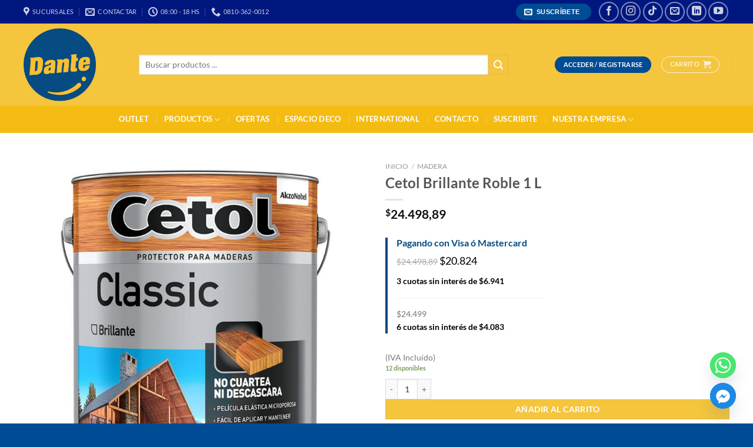

--- FILE ---
content_type: text/html; charset=UTF-8
request_url: https://www.dantepinturerias.com/producto/cetol-classic-brillante-roble-1-l/
body_size: 33111
content:
<!DOCTYPE html>
<html lang="es" class="loading-site no-js">
<head>
	<meta charset="UTF-8" />
	<link rel="profile" href="https://gmpg.org/xfn/11" />
	<link rel="pingback" href="https://www.dantepinturerias.com/xmlrpc.php" />

	<script>!function(e,c){e[c]=e[c]+(e[c]&&" ")+"quform-js"}(document.documentElement,"className");</script><script>(function(html){html.className = html.className.replace(/\bno-js\b/,'js')})(document.documentElement);</script>
<meta name='robots' content='index, follow, max-image-preview:large, max-snippet:-1, max-video-preview:-1' />

<!-- Google Tag Manager for WordPress by gtm4wp.com -->
<script data-cfasync="false" data-pagespeed-no-defer>
	var gtm4wp_datalayer_name = "dataLayer";
	var dataLayer = dataLayer || [];
	const gtm4wp_use_sku_instead = 0;
	const gtm4wp_currency = 'ARS';
	const gtm4wp_product_per_impression = 10;
	const gtm4wp_clear_ecommerce = false;
	const gtm4wp_datalayer_max_timeout = 2000;
</script>
<!-- End Google Tag Manager for WordPress by gtm4wp.com --><meta name="viewport" content="width=device-width, initial-scale=1" />
	<!-- This site is optimized with the Yoast SEO plugin v26.6 - https://yoast.com/wordpress/plugins/seo/ -->
	<title>Cetol Classic Brillante Roble 1 L - Dante Pinturerias</title>
	<meta name="description" content="Cetol classic brillante es un protector de maderas que a diferencia del barniz, no se cuartea ni descascara durante el tiempo" />
	<link rel="canonical" href="https://www.dantepinturerias.com/producto/cetol-classic-brillante-roble-1-l/" />
	<meta property="og:locale" content="es_ES" />
	<meta property="og:type" content="article" />
	<meta property="og:title" content="Cetol Classic Brillante Roble 1 L - Dante Pinturerias" />
	<meta property="og:description" content="Cetol classic brillante es un protector de maderas que a diferencia del barniz, no se cuartea ni descascara durante el tiempo" />
	<meta property="og:url" content="https://www.dantepinturerias.com/producto/cetol-classic-brillante-roble-1-l/" />
	<meta property="og:site_name" content="Dante Pinturerias" />
	<meta property="article:modified_time" content="2026-01-22T11:37:58+00:00" />
	<meta property="og:image" content="https://www.dantepinturerias.com/wp-content/uploads/2020/04/cetol-2.jpg" />
	<meta property="og:image:width" content="918" />
	<meta property="og:image:height" content="918" />
	<meta property="og:image:type" content="image/jpeg" />
	<meta name="twitter:card" content="summary_large_image" />
	<meta name="twitter:label1" content="Tiempo de lectura" />
	<meta name="twitter:data1" content="1 minuto" />
	<script type="application/ld+json" class="yoast-schema-graph">{"@context":"https://schema.org","@graph":[{"@type":"WebPage","@id":"https://www.dantepinturerias.com/producto/cetol-classic-brillante-roble-1-l/","url":"https://www.dantepinturerias.com/producto/cetol-classic-brillante-roble-1-l/","name":"Cetol Classic Brillante Roble 1 L - Dante Pinturerias","isPartOf":{"@id":"https://www.dantepinturerias.com/#website"},"primaryImageOfPage":{"@id":"https://www.dantepinturerias.com/producto/cetol-classic-brillante-roble-1-l/#primaryimage"},"image":{"@id":"https://www.dantepinturerias.com/producto/cetol-classic-brillante-roble-1-l/#primaryimage"},"thumbnailUrl":"https://www.dantepinturerias.com/wp-content/uploads/2020/04/cetol-2.jpg","datePublished":"2021-05-07T15:53:33+00:00","dateModified":"2026-01-22T11:37:58+00:00","description":"Cetol classic brillante es un protector de maderas que a diferencia del barniz, no se cuartea ni descascara durante el tiempo","breadcrumb":{"@id":"https://www.dantepinturerias.com/producto/cetol-classic-brillante-roble-1-l/#breadcrumb"},"inLanguage":"es","potentialAction":[{"@type":"ReadAction","target":["https://www.dantepinturerias.com/producto/cetol-classic-brillante-roble-1-l/"]}]},{"@type":"ImageObject","inLanguage":"es","@id":"https://www.dantepinturerias.com/producto/cetol-classic-brillante-roble-1-l/#primaryimage","url":"https://www.dantepinturerias.com/wp-content/uploads/2020/04/cetol-2.jpg","contentUrl":"https://www.dantepinturerias.com/wp-content/uploads/2020/04/cetol-2.jpg","width":918,"height":918,"caption":"Cetol Classic"},{"@type":"BreadcrumbList","@id":"https://www.dantepinturerias.com/producto/cetol-classic-brillante-roble-1-l/#breadcrumb","itemListElement":[{"@type":"ListItem","position":1,"name":"Portada","item":"https://www.dantepinturerias.com/"},{"@type":"ListItem","position":2,"name":"Tienda","item":"https://www.dantepinturerias.com/tienda-dante-pinturerias/"},{"@type":"ListItem","position":3,"name":"Cetol Brillante Roble 1 L"}]},{"@type":"WebSite","@id":"https://www.dantepinturerias.com/#website","url":"https://www.dantepinturerias.com/","name":"Dante Pinturerias","description":"Pintar Hace Bien!","potentialAction":[{"@type":"SearchAction","target":{"@type":"EntryPoint","urlTemplate":"https://www.dantepinturerias.com/?s={search_term_string}"},"query-input":{"@type":"PropertyValueSpecification","valueRequired":true,"valueName":"search_term_string"}}],"inLanguage":"es"}]}</script>
	<!-- / Yoast SEO plugin. -->


<link rel='dns-prefetch' href='//capi-automation.s3.us-east-2.amazonaws.com' />
<link rel='dns-prefetch' href='//maxcdn.bootstrapcdn.com' />
<link rel='dns-prefetch' href='//cdnjs.cloudflare.com' />
<link rel='prefetch' href='https://www.dantepinturerias.com/wp-content/themes/flatsome/assets/js/flatsome.js?ver=e1ad26bd5672989785e1' />
<link rel='prefetch' href='https://www.dantepinturerias.com/wp-content/themes/flatsome/assets/js/chunk.slider.js?ver=3.19.11' />
<link rel='prefetch' href='https://www.dantepinturerias.com/wp-content/themes/flatsome/assets/js/chunk.popups.js?ver=3.19.11' />
<link rel='prefetch' href='https://www.dantepinturerias.com/wp-content/themes/flatsome/assets/js/chunk.tooltips.js?ver=3.19.11' />
<link rel='prefetch' href='https://www.dantepinturerias.com/wp-content/themes/flatsome/assets/js/woocommerce.js?ver=dd6035ce106022a74757' />
<link rel="alternate" type="application/rss+xml" title="Dante Pinturerias &raquo; Feed" href="https://www.dantepinturerias.com/feed/" />
<link rel="alternate" type="application/rss+xml" title="Dante Pinturerias &raquo; Feed de los comentarios" href="https://www.dantepinturerias.com/comments/feed/" />
<link rel="alternate" title="oEmbed (JSON)" type="application/json+oembed" href="https://www.dantepinturerias.com/wp-json/oembed/1.0/embed?url=https%3A%2F%2Fwww.dantepinturerias.com%2Fproducto%2Fcetol-classic-brillante-roble-1-l%2F" />
<link rel="alternate" title="oEmbed (XML)" type="text/xml+oembed" href="https://www.dantepinturerias.com/wp-json/oembed/1.0/embed?url=https%3A%2F%2Fwww.dantepinturerias.com%2Fproducto%2Fcetol-classic-brillante-roble-1-l%2F&#038;format=xml" />
<style id='wp-img-auto-sizes-contain-inline-css' type='text/css'>
img:is([sizes=auto i],[sizes^="auto," i]){contain-intrinsic-size:3000px 1500px}
/*# sourceURL=wp-img-auto-sizes-contain-inline-css */
</style>
<link rel='stylesheet' id='wps_bootstrap-css' href='//maxcdn.bootstrapcdn.com/bootstrap/3.3.7/css/bootstrap.min.css?ver=6.9' type='text/css' media='all' />
<link rel='stylesheet' id='wps_fontawesome-css' href='//cdnjs.cloudflare.com/ajax/libs/font-awesome/4.7.0/css/font-awesome.min.css?ver=6.9' type='text/css' media='all' />
<link rel='stylesheet' id='store-styles-css' href='https://www.dantepinturerias.com/wp-content/plugins/wc-pickup-store/assets/css/stores.min.css?ver=6.9' type='text/css' media='all' />
<link rel='stylesheet' id='photoswipe-css' href='https://www.dantepinturerias.com/wp-content/plugins/woocommerce/assets/css/photoswipe/photoswipe.min.css?ver=10.4.3' type='text/css' media='all' />
<link rel='stylesheet' id='photoswipe-default-skin-css' href='https://www.dantepinturerias.com/wp-content/plugins/woocommerce/assets/css/photoswipe/default-skin/default-skin.min.css?ver=10.4.3' type='text/css' media='all' />
<style id='woocommerce-inline-inline-css' type='text/css'>
.woocommerce form .form-row .required { visibility: visible; }
/*# sourceURL=woocommerce-inline-inline-css */
</style>
<link rel='stylesheet' id='quform-css' href='https://www.dantepinturerias.com/wp-content/plugins/quform/cache/quform.css?ver=1766450446' type='text/css' media='all' />
<link rel='stylesheet' id='yith-wcan-shortcodes-css' href='https://www.dantepinturerias.com/wp-content/plugins/yith-woocommerce-ajax-navigation/assets/css/shortcodes.css?ver=5.16.0' type='text/css' media='all' />
<style id='yith-wcan-shortcodes-inline-css' type='text/css'>
:root{
	--yith-wcan-filters_colors_titles: #434343;
	--yith-wcan-filters_colors_background: #FFFFFF;
	--yith-wcan-filters_colors_accent: #A7144C;
	--yith-wcan-filters_colors_accent_r: 167;
	--yith-wcan-filters_colors_accent_g: 20;
	--yith-wcan-filters_colors_accent_b: 76;
	--yith-wcan-color_swatches_border_radius: 100%;
	--yith-wcan-color_swatches_size: 30px;
	--yith-wcan-labels_style_background: #FFFFFF;
	--yith-wcan-labels_style_background_hover: #A7144C;
	--yith-wcan-labels_style_background_active: #A7144C;
	--yith-wcan-labels_style_text: #434343;
	--yith-wcan-labels_style_text_hover: #FFFFFF;
	--yith-wcan-labels_style_text_active: #FFFFFF;
	--yith-wcan-anchors_style_text: #434343;
	--yith-wcan-anchors_style_text_hover: #A7144C;
	--yith-wcan-anchors_style_text_active: #A7144C;
}
/*# sourceURL=yith-wcan-shortcodes-inline-css */
</style>
<link rel='stylesheet' id='chaty-front-css-css' href='https://www.dantepinturerias.com/wp-content/plugins/chaty/css/chaty-front.min.css?ver=3.5.01661346422' type='text/css' media='all' />
<link rel='stylesheet' id='mobbex_product_style-css' href='https://www.dantepinturerias.com/wp-content/plugins/mobbex-for-woocommerce/assets/css/product.css?ver=4.1.1' type='text/css' media='all' />
<link rel='stylesheet' id='__EPYT__style-css' href='https://www.dantepinturerias.com/wp-content/plugins/youtube-embed-plus/styles/ytprefs.min.css?ver=14.2.4' type='text/css' media='all' />
<style id='__EPYT__style-inline-css' type='text/css'>

                .epyt-gallery-thumb {
                        width: 33.333%;
                }
                
/*# sourceURL=__EPYT__style-inline-css */
</style>
<link rel='stylesheet' id='flatsome-main-css' href='https://www.dantepinturerias.com/wp-content/themes/flatsome/assets/css/flatsome.css?ver=3.19.11' type='text/css' media='all' />
<style id='flatsome-main-inline-css' type='text/css'>
@font-face {
				font-family: "fl-icons";
				font-display: block;
				src: url(https://www.dantepinturerias.com/wp-content/themes/flatsome/assets/css/icons/fl-icons.eot?v=3.19.11);
				src:
					url(https://www.dantepinturerias.com/wp-content/themes/flatsome/assets/css/icons/fl-icons.eot#iefix?v=3.19.11) format("embedded-opentype"),
					url(https://www.dantepinturerias.com/wp-content/themes/flatsome/assets/css/icons/fl-icons.woff2?v=3.19.11) format("woff2"),
					url(https://www.dantepinturerias.com/wp-content/themes/flatsome/assets/css/icons/fl-icons.ttf?v=3.19.11) format("truetype"),
					url(https://www.dantepinturerias.com/wp-content/themes/flatsome/assets/css/icons/fl-icons.woff?v=3.19.11) format("woff"),
					url(https://www.dantepinturerias.com/wp-content/themes/flatsome/assets/css/icons/fl-icons.svg?v=3.19.11#fl-icons) format("svg");
			}
/*# sourceURL=flatsome-main-inline-css */
</style>
<link rel='stylesheet' id='flatsome-shop-css' href='https://www.dantepinturerias.com/wp-content/themes/flatsome/assets/css/flatsome-shop.css?ver=3.19.11' type='text/css' media='all' />
<script type="text/javascript" src="https://www.dantepinturerias.com/wp-includes/js/jquery/jquery.min.js?ver=3.7.1" id="jquery-core-js"></script>
<script type="text/javascript" src="https://www.dantepinturerias.com/wp-includes/js/jquery/jquery-migrate.min.js?ver=3.4.1" id="jquery-migrate-js"></script>
<script type="text/javascript" src="//www.dantepinturerias.com/wp-content/plugins/revslider/sr6/assets/js/rbtools.min.js?ver=6.7.40" async id="tp-tools-js"></script>
<script type="text/javascript" src="//www.dantepinturerias.com/wp-content/plugins/revslider/sr6/assets/js/rs6.min.js?ver=6.7.40" async id="revmin-js"></script>
<script type="text/javascript" src="https://www.dantepinturerias.com/wp-content/plugins/woocommerce/assets/js/jquery-blockui/jquery.blockUI.min.js?ver=2.7.0-wc.10.4.3" id="wc-jquery-blockui-js" data-wp-strategy="defer"></script>
<script type="text/javascript" id="wc-add-to-cart-js-extra">
/* <![CDATA[ */
var wc_add_to_cart_params = {"ajax_url":"/wp-admin/admin-ajax.php","wc_ajax_url":"/?wc-ajax=%%endpoint%%","i18n_view_cart":"Ver carrito","cart_url":"https://www.dantepinturerias.com/carrito/","is_cart":"","cart_redirect_after_add":"no"};
//# sourceURL=wc-add-to-cart-js-extra
/* ]]> */
</script>
<script type="text/javascript" src="https://www.dantepinturerias.com/wp-content/plugins/woocommerce/assets/js/frontend/add-to-cart.min.js?ver=10.4.3" id="wc-add-to-cart-js" defer="defer" data-wp-strategy="defer"></script>
<script type="text/javascript" src="https://www.dantepinturerias.com/wp-content/plugins/woocommerce/assets/js/photoswipe/photoswipe.min.js?ver=4.1.1-wc.10.4.3" id="wc-photoswipe-js" defer="defer" data-wp-strategy="defer"></script>
<script type="text/javascript" src="https://www.dantepinturerias.com/wp-content/plugins/woocommerce/assets/js/photoswipe/photoswipe-ui-default.min.js?ver=4.1.1-wc.10.4.3" id="wc-photoswipe-ui-default-js" defer="defer" data-wp-strategy="defer"></script>
<script type="text/javascript" id="wc-single-product-js-extra">
/* <![CDATA[ */
var wc_single_product_params = {"i18n_required_rating_text":"Por favor elige una puntuaci\u00f3n","i18n_rating_options":["1 de 5 estrellas","2 de 5 estrellas","3 de 5 estrellas","4 de 5 estrellas","5 de 5 estrellas"],"i18n_product_gallery_trigger_text":"Ver galer\u00eda de im\u00e1genes a pantalla completa","review_rating_required":"yes","flexslider":{"rtl":false,"animation":"slide","smoothHeight":true,"directionNav":false,"controlNav":"thumbnails","slideshow":false,"animationSpeed":500,"animationLoop":false,"allowOneSlide":false},"zoom_enabled":"","zoom_options":[],"photoswipe_enabled":"1","photoswipe_options":{"shareEl":false,"closeOnScroll":false,"history":false,"hideAnimationDuration":0,"showAnimationDuration":0},"flexslider_enabled":""};
//# sourceURL=wc-single-product-js-extra
/* ]]> */
</script>
<script type="text/javascript" src="https://www.dantepinturerias.com/wp-content/plugins/woocommerce/assets/js/frontend/single-product.min.js?ver=10.4.3" id="wc-single-product-js" defer="defer" data-wp-strategy="defer"></script>
<script type="text/javascript" src="https://www.dantepinturerias.com/wp-content/plugins/woocommerce/assets/js/js-cookie/js.cookie.min.js?ver=2.1.4-wc.10.4.3" id="wc-js-cookie-js" data-wp-strategy="defer"></script>
<script type="text/javascript" id="__ytprefs__-js-extra">
/* <![CDATA[ */
var _EPYT_ = {"ajaxurl":"https://www.dantepinturerias.com/wp-admin/admin-ajax.php","security":"38c733002e","gallery_scrolloffset":"20","eppathtoscripts":"https://www.dantepinturerias.com/wp-content/plugins/youtube-embed-plus/scripts/","eppath":"https://www.dantepinturerias.com/wp-content/plugins/youtube-embed-plus/","epresponsiveselector":"[\"iframe.__youtube_prefs__\",\"iframe[src*='youtube.com']\",\"iframe[src*='youtube-nocookie.com']\",\"iframe[data-ep-src*='youtube.com']\",\"iframe[data-ep-src*='youtube-nocookie.com']\",\"iframe[data-ep-gallerysrc*='youtube.com']\"]","epdovol":"1","version":"14.2.4","evselector":"iframe.__youtube_prefs__[src], iframe[src*=\"youtube.com/embed/\"], iframe[src*=\"youtube-nocookie.com/embed/\"]","ajax_compat":"","maxres_facade":"eager","ytapi_load":"light","pause_others":"","stopMobileBuffer":"1","facade_mode":"","not_live_on_channel":""};
//# sourceURL=__ytprefs__-js-extra
/* ]]> */
</script>
<script type="text/javascript" src="https://www.dantepinturerias.com/wp-content/plugins/youtube-embed-plus/scripts/ytprefs.min.js?ver=14.2.4" id="__ytprefs__-js"></script>
<link rel="https://api.w.org/" href="https://www.dantepinturerias.com/wp-json/" /><link rel="alternate" title="JSON" type="application/json" href="https://www.dantepinturerias.com/wp-json/wp/v2/product/37004" /><link rel="EditURI" type="application/rsd+xml" title="RSD" href="https://www.dantepinturerias.com/xmlrpc.php?rsd" />
<meta name="generator" content="WordPress 6.9" />
<meta name="generator" content="WooCommerce 10.4.3" />
<link rel='shortlink' href='https://www.dantepinturerias.com/?p=37004' />
<script src="https://www.google.com/recaptcha/api.js" async defer></script>
	<style type="text/css">
		.shipping-pickup-store td .title {
			float: left;
			line-height: 30px;
		}
		.shipping-pickup-store td span.text {
			float: right;
		}
		.shipping-pickup-store td span.description {
			clear: both;
		}
		.shipping-pickup-store td > span:not([class*="select"]) {
			display: block;
			font-size: 14px;
			font-weight: normal;
			line-height: 1.4;
			margin-bottom: 0;
			padding: 6px 0;
			text-align: justify;
		}
		.shipping-pickup-store td #shipping-pickup-store-select {
			width: 100%;
		}
		.wps-store-details iframe {
			width: 100%;
		}
	</style>
	<style>div.woocommerce-variation-add-to-cart-disabled { display: none ! important; }</style>
<!-- Google Tag Manager for WordPress by gtm4wp.com -->
<!-- GTM Container placement set to footer -->
<script data-cfasync="false" data-pagespeed-no-defer>
	var dataLayer_content = {"pagePostType":"product","pagePostType2":"single-product","pagePostAuthor":"Leandro Lucero","productRatingCounts":[],"productAverageRating":0,"productReviewCount":0,"productType":"simple","productIsVariable":0};
	dataLayer.push( dataLayer_content );
</script>
<script data-cfasync="false" data-pagespeed-no-defer>
(function(w,d,s,l,i){w[l]=w[l]||[];w[l].push({'gtm.start':
new Date().getTime(),event:'gtm.js'});var f=d.getElementsByTagName(s)[0],
j=d.createElement(s),dl=l!='dataLayer'?'&l='+l:'';j.async=true;j.src=
'//www.googletagmanager.com/gtm.js?id='+i+dl;f.parentNode.insertBefore(j,f);
})(window,document,'script','dataLayer','GTM-N555J73');
</script>
<!-- End Google Tag Manager for WordPress by gtm4wp.com --><!-- Google site verification - Google for WooCommerce -->
<meta name="google-site-verification" content="XVGmeiO95QPaI6BR7hOkuvhWira5LnWchS8vxx2jpRA" />
<meta name="google-site-verification" content="8EoF0ZiIT4g8ONrWewYSJ2jmGH94WU601cGLf5bXGsE" />

<script>
jQuery(document).ready(function(){
jQuery('.bt-descargar').attr('download','');
});
</script>

<!-- Google tag (gtag.js) event -->
<script>
  gtag('event', 'conversion_event_page_view', {
    // <event_parameters>
  });
</script>	<noscript><style>.woocommerce-product-gallery{ opacity: 1 !important; }</style></noscript>
				<script  type="text/javascript">
				!function(f,b,e,v,n,t,s){if(f.fbq)return;n=f.fbq=function(){n.callMethod?
					n.callMethod.apply(n,arguments):n.queue.push(arguments)};if(!f._fbq)f._fbq=n;
					n.push=n;n.loaded=!0;n.version='2.0';n.queue=[];t=b.createElement(e);t.async=!0;
					t.src=v;s=b.getElementsByTagName(e)[0];s.parentNode.insertBefore(t,s)}(window,
					document,'script','https://connect.facebook.net/en_US/fbevents.js');
			</script>
			<!-- WooCommerce Facebook Integration Begin -->
			<script  type="text/javascript">

				fbq('init', '575081420112042', {}, {
    "agent": "woocommerce_0-10.4.3-3.5.15"
});

				document.addEventListener( 'DOMContentLoaded', function() {
					// Insert placeholder for events injected when a product is added to the cart through AJAX.
					document.body.insertAdjacentHTML( 'beforeend', '<div class=\"wc-facebook-pixel-event-placeholder\"></div>' );
				}, false );

			</script>
			<!-- WooCommerce Facebook Integration End -->
			<meta name="generator" content="Powered by Slider Revolution 6.7.40 - responsive, Mobile-Friendly Slider Plugin for WordPress with comfortable drag and drop interface." />
<link rel="icon" href="https://www.dantepinturerias.com/wp-content/uploads/2019/11/logo-dante-100x100.png" sizes="32x32" />
<link rel="icon" href="https://www.dantepinturerias.com/wp-content/uploads/2019/11/logo-dante.png" sizes="192x192" />
<link rel="apple-touch-icon" href="https://www.dantepinturerias.com/wp-content/uploads/2019/11/logo-dante.png" />
<meta name="msapplication-TileImage" content="https://www.dantepinturerias.com/wp-content/uploads/2019/11/logo-dante.png" />
<script>function setREVStartSize(e){
			//window.requestAnimationFrame(function() {
				window.RSIW = window.RSIW===undefined ? window.innerWidth : window.RSIW;
				window.RSIH = window.RSIH===undefined ? window.innerHeight : window.RSIH;
				try {
					var pw = document.getElementById(e.c).parentNode.offsetWidth,
						newh;
					pw = pw===0 || isNaN(pw) || (e.l=="fullwidth" || e.layout=="fullwidth") ? window.RSIW : pw;
					e.tabw = e.tabw===undefined ? 0 : parseInt(e.tabw);
					e.thumbw = e.thumbw===undefined ? 0 : parseInt(e.thumbw);
					e.tabh = e.tabh===undefined ? 0 : parseInt(e.tabh);
					e.thumbh = e.thumbh===undefined ? 0 : parseInt(e.thumbh);
					e.tabhide = e.tabhide===undefined ? 0 : parseInt(e.tabhide);
					e.thumbhide = e.thumbhide===undefined ? 0 : parseInt(e.thumbhide);
					e.mh = e.mh===undefined || e.mh=="" || e.mh==="auto" ? 0 : parseInt(e.mh,0);
					if(e.layout==="fullscreen" || e.l==="fullscreen")
						newh = Math.max(e.mh,window.RSIH);
					else{
						e.gw = Array.isArray(e.gw) ? e.gw : [e.gw];
						for (var i in e.rl) if (e.gw[i]===undefined || e.gw[i]===0) e.gw[i] = e.gw[i-1];
						e.gh = e.el===undefined || e.el==="" || (Array.isArray(e.el) && e.el.length==0)? e.gh : e.el;
						e.gh = Array.isArray(e.gh) ? e.gh : [e.gh];
						for (var i in e.rl) if (e.gh[i]===undefined || e.gh[i]===0) e.gh[i] = e.gh[i-1];
											
						var nl = new Array(e.rl.length),
							ix = 0,
							sl;
						e.tabw = e.tabhide>=pw ? 0 : e.tabw;
						e.thumbw = e.thumbhide>=pw ? 0 : e.thumbw;
						e.tabh = e.tabhide>=pw ? 0 : e.tabh;
						e.thumbh = e.thumbhide>=pw ? 0 : e.thumbh;
						for (var i in e.rl) nl[i] = e.rl[i]<window.RSIW ? 0 : e.rl[i];
						sl = nl[0];
						for (var i in nl) if (sl>nl[i] && nl[i]>0) { sl = nl[i]; ix=i;}
						var m = pw>(e.gw[ix]+e.tabw+e.thumbw) ? 1 : (pw-(e.tabw+e.thumbw)) / (e.gw[ix]);
						newh =  (e.gh[ix] * m) + (e.tabh + e.thumbh);
					}
					var el = document.getElementById(e.c);
					if (el!==null && el) el.style.height = newh+"px";
					el = document.getElementById(e.c+"_wrapper");
					if (el!==null && el) {
						el.style.height = newh+"px";
						el.style.display = "block";
					}
				} catch(e){
					console.log("Failure at Presize of Slider:" + e)
				}
			//});
		  };</script>
<style id="custom-css" type="text/css">:root {--primary-color: #004c94;--fs-color-primary: #004c94;--fs-color-secondary: #f4c53d;--fs-color-success: #7a9c59;--fs-color-alert: #b20000;--fs-experimental-link-color: #334862;--fs-experimental-link-color-hover: #111;}.tooltipster-base {--tooltip-color: #fff;--tooltip-bg-color: #000;}.off-canvas-right .mfp-content, .off-canvas-left .mfp-content {--drawer-width: 300px;}.off-canvas .mfp-content.off-canvas-cart {--drawer-width: 360px;}.container-width, .full-width .ubermenu-nav, .container, .row{max-width: 1230px}.row.row-collapse{max-width: 1200px}.row.row-small{max-width: 1222.5px}.row.row-large{max-width: 1260px}.header-main{height: 140px}#logo img{max-height: 140px}#logo{width:166px;}#logo img{padding:8px 0;}.header-bottom{min-height: 46px}.header-top{min-height: 40px}.transparent .header-main{height: 30px}.transparent #logo img{max-height: 30px}.has-transparent + .page-title:first-of-type,.has-transparent + #main > .page-title,.has-transparent + #main > div > .page-title,.has-transparent + #main .page-header-wrapper:first-of-type .page-title{padding-top: 110px;}.header.show-on-scroll,.stuck .header-main{height:70px!important}.stuck #logo img{max-height: 70px!important}.search-form{ width: 89%;}.header-bg-color {background-color: #f4c53d}.header-bottom {background-color: #f4bc13}.top-bar-nav > li > a{line-height: 16px }.header-main .nav > li > a{line-height: 16px }.header-bottom-nav > li > a{line-height: 22px }@media (max-width: 549px) {.header-main{height: 70px}#logo img{max-height: 70px}}.nav-dropdown-has-arrow.nav-dropdown-has-border li.has-dropdown:before{border-bottom-color: rgba(29,70,183,0);}.nav .nav-dropdown{border-color: rgba(29,70,183,0) }.nav-dropdown{border-radius:15px}.nav-dropdown{font-size:100%}.nav-dropdown-has-arrow li.has-dropdown:after{border-bottom-color: rgba(234,175,58,0.98);}.nav .nav-dropdown{background-color: rgba(234,175,58,0.98)}.header-top{background-color:#00177f!important;}body{font-family: Lato, sans-serif;}body {font-weight: 400;font-style: normal;}.nav > li > a {font-family: Lato, sans-serif;}.mobile-sidebar-levels-2 .nav > li > ul > li > a {font-family: Lato, sans-serif;}.nav > li > a,.mobile-sidebar-levels-2 .nav > li > ul > li > a {font-weight: 700;font-style: normal;}h1,h2,h3,h4,h5,h6,.heading-font, .off-canvas-center .nav-sidebar.nav-vertical > li > a{font-family: Lato, sans-serif;}h1,h2,h3,h4,h5,h6,.heading-font,.banner h1,.banner h2 {font-weight: 700;font-style: normal;}.alt-font{font-family: "Dancing Script", sans-serif;}.alt-font {font-weight: 400!important;font-style: normal!important;}.header:not(.transparent) .top-bar-nav > li > a {color: #ffffff;}.header:not(.transparent) .top-bar-nav.nav > li > a:hover,.header:not(.transparent) .top-bar-nav.nav > li.active > a,.header:not(.transparent) .top-bar-nav.nav > li.current > a,.header:not(.transparent) .top-bar-nav.nav > li > a.active,.header:not(.transparent) .top-bar-nav.nav > li > a.current{color: #ffffff;}.top-bar-nav.nav-line-bottom > li > a:before,.top-bar-nav.nav-line-grow > li > a:before,.top-bar-nav.nav-line > li > a:before,.top-bar-nav.nav-box > li > a:hover,.top-bar-nav.nav-box > li.active > a,.top-bar-nav.nav-pills > li > a:hover,.top-bar-nav.nav-pills > li.active > a{color:#FFF!important;background-color: #ffffff;}.header:not(.transparent) .header-bottom-nav.nav > li > a{color: #ffffff;}.header:not(.transparent) .header-bottom-nav.nav > li > a:hover,.header:not(.transparent) .header-bottom-nav.nav > li.active > a,.header:not(.transparent) .header-bottom-nav.nav > li.current > a,.header:not(.transparent) .header-bottom-nav.nav > li > a.active,.header:not(.transparent) .header-bottom-nav.nav > li > a.current{color: #135085;}.header-bottom-nav.nav-line-bottom > li > a:before,.header-bottom-nav.nav-line-grow > li > a:before,.header-bottom-nav.nav-line > li > a:before,.header-bottom-nav.nav-box > li > a:hover,.header-bottom-nav.nav-box > li.active > a,.header-bottom-nav.nav-pills > li > a:hover,.header-bottom-nav.nav-pills > li.active > a{color:#FFF!important;background-color: #135085;}.shop-page-title.featured-title .title-bg{ background-image: url(https://www.dantepinturerias.com/wp-content/uploads/2020/04/cetol-2.jpg)!important;}@media screen and (min-width: 550px){.products .box-vertical .box-image{min-width: 300px!important;width: 300px!important;}}.footer-1{background-color: #004c94}.footer-2{background-color: #004c94}.absolute-footer, html{background-color: #004c94}.nav-vertical-fly-out > li + li {border-top-width: 1px; border-top-style: solid;}/* Custom CSS */.price { font-size: 18px; }.wpsl-search { display: none; }#contactopie { list-style: none; }#contactopie li { margin: 15px 0; }#contactopie li i { margin-right: 10px; }#media_image-2 { display: flex; justify-content: center; align-items: flex-start; }.fb_dialog {bottom: 60pt !important;right: 10pt !important;}/* Ajuste pie por email */#nav_menu-2 { max-width: 24% !important; }#custom_html-2 { max-width: 26% !important; flex-basis: 26% !important; }/* Suscripcion */.bg-fill {background-size: auto !important;background-position: 90% 10%;}/* CSS de Mobbex que rompen el diseño */.button {padding: 0px 0.5em !important;}/* Globos de oferta */.badge-container .badge { background-color: transparent !important; }/* Cabecera de Promociones */.promos h2 {display: block !important; padding: 4px 25px; margin: 20px auto; border-radius: 50px; width: 8em; text-align: center; color: #F4C53D;font-size: 30px;font-weight: bolder;background: #004A98;}/* Arreglo top menu*/.tooltip { opacity: 1; }.nav>li>a:focus, .nav>li>a:hover { background: none; }.nav>li.html { font-size: 1em !important; }/* burbujas de descuentos */.badge { font-size: 16px !important; }.new-bubble { padding-left: 10px; padding-right: 10px; }/* CUOTAS DESCUENTOS EN LOS PRODUCTOS */.wrapCuotasDescuentos {border-left: 4px solid #064B82; padding-left:15px;margin: 30px 0;}.wrapCuotasDescuentos .precioDescuento {font-size: 18px;color: #000;margin-bottom: 10px;}.wrapCuotasDescuentos .precioDescuento span {font-size: 0.8em;color: #aaa;text-decoration: line-through;}.wrapCuotasDescuentos hr {width: 100%;max-width: 250px;}.descuentoCuotas {font-weight: bold;color: #000;}/* Custom CSS Tablet */@media (max-width: 849px){/* Ajuste pie por email */#nav_menu-2 { max-width: 50% !important; }#custom_html-2 { max-width: 50% !important; flex-basis: 50% !important; }}/* Custom CSS Mobile */@media (max-width: 549px){/* Ajuste pie por email */#nav_menu-2 { max-width: 100% !important; }#custom_html-2 { max-width: 100% !important; flex-basis: 100% !important; }}.label-new.menu-item > a:after{content:"Nuevo";}.label-hot.menu-item > a:after{content:"Caliente";}.label-sale.menu-item > a:after{content:"Oferta";}.label-popular.menu-item > a:after{content:"Populares";}</style><style id="kirki-inline-styles">/* latin-ext */
@font-face {
  font-family: 'Lato';
  font-style: normal;
  font-weight: 400;
  font-display: swap;
  src: url(https://www.dantepinturerias.com/wp-content/fonts/lato/S6uyw4BMUTPHjxAwXjeu.woff2) format('woff2');
  unicode-range: U+0100-02BA, U+02BD-02C5, U+02C7-02CC, U+02CE-02D7, U+02DD-02FF, U+0304, U+0308, U+0329, U+1D00-1DBF, U+1E00-1E9F, U+1EF2-1EFF, U+2020, U+20A0-20AB, U+20AD-20C0, U+2113, U+2C60-2C7F, U+A720-A7FF;
}
/* latin */
@font-face {
  font-family: 'Lato';
  font-style: normal;
  font-weight: 400;
  font-display: swap;
  src: url(https://www.dantepinturerias.com/wp-content/fonts/lato/S6uyw4BMUTPHjx4wXg.woff2) format('woff2');
  unicode-range: U+0000-00FF, U+0131, U+0152-0153, U+02BB-02BC, U+02C6, U+02DA, U+02DC, U+0304, U+0308, U+0329, U+2000-206F, U+20AC, U+2122, U+2191, U+2193, U+2212, U+2215, U+FEFF, U+FFFD;
}
/* latin-ext */
@font-face {
  font-family: 'Lato';
  font-style: normal;
  font-weight: 700;
  font-display: swap;
  src: url(https://www.dantepinturerias.com/wp-content/fonts/lato/S6u9w4BMUTPHh6UVSwaPGR_p.woff2) format('woff2');
  unicode-range: U+0100-02BA, U+02BD-02C5, U+02C7-02CC, U+02CE-02D7, U+02DD-02FF, U+0304, U+0308, U+0329, U+1D00-1DBF, U+1E00-1E9F, U+1EF2-1EFF, U+2020, U+20A0-20AB, U+20AD-20C0, U+2113, U+2C60-2C7F, U+A720-A7FF;
}
/* latin */
@font-face {
  font-family: 'Lato';
  font-style: normal;
  font-weight: 700;
  font-display: swap;
  src: url(https://www.dantepinturerias.com/wp-content/fonts/lato/S6u9w4BMUTPHh6UVSwiPGQ.woff2) format('woff2');
  unicode-range: U+0000-00FF, U+0131, U+0152-0153, U+02BB-02BC, U+02C6, U+02DA, U+02DC, U+0304, U+0308, U+0329, U+2000-206F, U+20AC, U+2122, U+2191, U+2193, U+2212, U+2215, U+FEFF, U+FFFD;
}/* vietnamese */
@font-face {
  font-family: 'Dancing Script';
  font-style: normal;
  font-weight: 400;
  font-display: swap;
  src: url(https://www.dantepinturerias.com/wp-content/fonts/dancing-script/If2cXTr6YS-zF4S-kcSWSVi_sxjsohD9F50Ruu7BMSo3Rep8ltA.woff2) format('woff2');
  unicode-range: U+0102-0103, U+0110-0111, U+0128-0129, U+0168-0169, U+01A0-01A1, U+01AF-01B0, U+0300-0301, U+0303-0304, U+0308-0309, U+0323, U+0329, U+1EA0-1EF9, U+20AB;
}
/* latin-ext */
@font-face {
  font-family: 'Dancing Script';
  font-style: normal;
  font-weight: 400;
  font-display: swap;
  src: url(https://www.dantepinturerias.com/wp-content/fonts/dancing-script/If2cXTr6YS-zF4S-kcSWSVi_sxjsohD9F50Ruu7BMSo3ROp8ltA.woff2) format('woff2');
  unicode-range: U+0100-02BA, U+02BD-02C5, U+02C7-02CC, U+02CE-02D7, U+02DD-02FF, U+0304, U+0308, U+0329, U+1D00-1DBF, U+1E00-1E9F, U+1EF2-1EFF, U+2020, U+20A0-20AB, U+20AD-20C0, U+2113, U+2C60-2C7F, U+A720-A7FF;
}
/* latin */
@font-face {
  font-family: 'Dancing Script';
  font-style: normal;
  font-weight: 400;
  font-display: swap;
  src: url(https://www.dantepinturerias.com/wp-content/fonts/dancing-script/If2cXTr6YS-zF4S-kcSWSVi_sxjsohD9F50Ruu7BMSo3Sup8.woff2) format('woff2');
  unicode-range: U+0000-00FF, U+0131, U+0152-0153, U+02BB-02BC, U+02C6, U+02DA, U+02DC, U+0304, U+0308, U+0329, U+2000-206F, U+20AC, U+2122, U+2191, U+2193, U+2212, U+2215, U+FEFF, U+FFFD;
}</style>
		<!-- Global site tag (gtag.js) - Google Ads: AW-960083896 - Google for WooCommerce -->
		<script async src="https://www.googletagmanager.com/gtag/js?id=AW-960083896"></script>
		<script>
			window.dataLayer = window.dataLayer || [];
			function gtag() { dataLayer.push(arguments); }
			gtag( 'consent', 'default', {
				analytics_storage: 'denied',
				ad_storage: 'denied',
				ad_user_data: 'denied',
				ad_personalization: 'denied',
				region: ['AT', 'BE', 'BG', 'HR', 'CY', 'CZ', 'DK', 'EE', 'FI', 'FR', 'DE', 'GR', 'HU', 'IS', 'IE', 'IT', 'LV', 'LI', 'LT', 'LU', 'MT', 'NL', 'NO', 'PL', 'PT', 'RO', 'SK', 'SI', 'ES', 'SE', 'GB', 'CH'],
				wait_for_update: 500,
			} );
			gtag('js', new Date());
			gtag('set', 'developer_id.dOGY3NW', true);
			gtag("config", "AW-960083896", { "groups": "GLA", "send_page_view": false });		</script>

		<link rel='stylesheet' id='wc-blocks-style-css' href='https://www.dantepinturerias.com/wp-content/plugins/woocommerce/assets/client/blocks/wc-blocks.css?ver=wc-10.4.3' type='text/css' media='all' />
<style id='global-styles-inline-css' type='text/css'>
:root{--wp--preset--aspect-ratio--square: 1;--wp--preset--aspect-ratio--4-3: 4/3;--wp--preset--aspect-ratio--3-4: 3/4;--wp--preset--aspect-ratio--3-2: 3/2;--wp--preset--aspect-ratio--2-3: 2/3;--wp--preset--aspect-ratio--16-9: 16/9;--wp--preset--aspect-ratio--9-16: 9/16;--wp--preset--color--black: #000000;--wp--preset--color--cyan-bluish-gray: #abb8c3;--wp--preset--color--white: #ffffff;--wp--preset--color--pale-pink: #f78da7;--wp--preset--color--vivid-red: #cf2e2e;--wp--preset--color--luminous-vivid-orange: #ff6900;--wp--preset--color--luminous-vivid-amber: #fcb900;--wp--preset--color--light-green-cyan: #7bdcb5;--wp--preset--color--vivid-green-cyan: #00d084;--wp--preset--color--pale-cyan-blue: #8ed1fc;--wp--preset--color--vivid-cyan-blue: #0693e3;--wp--preset--color--vivid-purple: #9b51e0;--wp--preset--color--primary: #004c94;--wp--preset--color--secondary: #f4c53d;--wp--preset--color--success: #7a9c59;--wp--preset--color--alert: #b20000;--wp--preset--gradient--vivid-cyan-blue-to-vivid-purple: linear-gradient(135deg,rgb(6,147,227) 0%,rgb(155,81,224) 100%);--wp--preset--gradient--light-green-cyan-to-vivid-green-cyan: linear-gradient(135deg,rgb(122,220,180) 0%,rgb(0,208,130) 100%);--wp--preset--gradient--luminous-vivid-amber-to-luminous-vivid-orange: linear-gradient(135deg,rgb(252,185,0) 0%,rgb(255,105,0) 100%);--wp--preset--gradient--luminous-vivid-orange-to-vivid-red: linear-gradient(135deg,rgb(255,105,0) 0%,rgb(207,46,46) 100%);--wp--preset--gradient--very-light-gray-to-cyan-bluish-gray: linear-gradient(135deg,rgb(238,238,238) 0%,rgb(169,184,195) 100%);--wp--preset--gradient--cool-to-warm-spectrum: linear-gradient(135deg,rgb(74,234,220) 0%,rgb(151,120,209) 20%,rgb(207,42,186) 40%,rgb(238,44,130) 60%,rgb(251,105,98) 80%,rgb(254,248,76) 100%);--wp--preset--gradient--blush-light-purple: linear-gradient(135deg,rgb(255,206,236) 0%,rgb(152,150,240) 100%);--wp--preset--gradient--blush-bordeaux: linear-gradient(135deg,rgb(254,205,165) 0%,rgb(254,45,45) 50%,rgb(107,0,62) 100%);--wp--preset--gradient--luminous-dusk: linear-gradient(135deg,rgb(255,203,112) 0%,rgb(199,81,192) 50%,rgb(65,88,208) 100%);--wp--preset--gradient--pale-ocean: linear-gradient(135deg,rgb(255,245,203) 0%,rgb(182,227,212) 50%,rgb(51,167,181) 100%);--wp--preset--gradient--electric-grass: linear-gradient(135deg,rgb(202,248,128) 0%,rgb(113,206,126) 100%);--wp--preset--gradient--midnight: linear-gradient(135deg,rgb(2,3,129) 0%,rgb(40,116,252) 100%);--wp--preset--font-size--small: 13px;--wp--preset--font-size--medium: 20px;--wp--preset--font-size--large: 36px;--wp--preset--font-size--x-large: 42px;--wp--preset--spacing--20: 0.44rem;--wp--preset--spacing--30: 0.67rem;--wp--preset--spacing--40: 1rem;--wp--preset--spacing--50: 1.5rem;--wp--preset--spacing--60: 2.25rem;--wp--preset--spacing--70: 3.38rem;--wp--preset--spacing--80: 5.06rem;--wp--preset--shadow--natural: 6px 6px 9px rgba(0, 0, 0, 0.2);--wp--preset--shadow--deep: 12px 12px 50px rgba(0, 0, 0, 0.4);--wp--preset--shadow--sharp: 6px 6px 0px rgba(0, 0, 0, 0.2);--wp--preset--shadow--outlined: 6px 6px 0px -3px rgb(255, 255, 255), 6px 6px rgb(0, 0, 0);--wp--preset--shadow--crisp: 6px 6px 0px rgb(0, 0, 0);}:where(body) { margin: 0; }.wp-site-blocks > .alignleft { float: left; margin-right: 2em; }.wp-site-blocks > .alignright { float: right; margin-left: 2em; }.wp-site-blocks > .aligncenter { justify-content: center; margin-left: auto; margin-right: auto; }:where(.is-layout-flex){gap: 0.5em;}:where(.is-layout-grid){gap: 0.5em;}.is-layout-flow > .alignleft{float: left;margin-inline-start: 0;margin-inline-end: 2em;}.is-layout-flow > .alignright{float: right;margin-inline-start: 2em;margin-inline-end: 0;}.is-layout-flow > .aligncenter{margin-left: auto !important;margin-right: auto !important;}.is-layout-constrained > .alignleft{float: left;margin-inline-start: 0;margin-inline-end: 2em;}.is-layout-constrained > .alignright{float: right;margin-inline-start: 2em;margin-inline-end: 0;}.is-layout-constrained > .aligncenter{margin-left: auto !important;margin-right: auto !important;}.is-layout-constrained > :where(:not(.alignleft):not(.alignright):not(.alignfull)){margin-left: auto !important;margin-right: auto !important;}body .is-layout-flex{display: flex;}.is-layout-flex{flex-wrap: wrap;align-items: center;}.is-layout-flex > :is(*, div){margin: 0;}body .is-layout-grid{display: grid;}.is-layout-grid > :is(*, div){margin: 0;}body{padding-top: 0px;padding-right: 0px;padding-bottom: 0px;padding-left: 0px;}a:where(:not(.wp-element-button)){text-decoration: none;}:root :where(.wp-element-button, .wp-block-button__link){background-color: #32373c;border-width: 0;color: #fff;font-family: inherit;font-size: inherit;font-style: inherit;font-weight: inherit;letter-spacing: inherit;line-height: inherit;padding-top: calc(0.667em + 2px);padding-right: calc(1.333em + 2px);padding-bottom: calc(0.667em + 2px);padding-left: calc(1.333em + 2px);text-decoration: none;text-transform: inherit;}.has-black-color{color: var(--wp--preset--color--black) !important;}.has-cyan-bluish-gray-color{color: var(--wp--preset--color--cyan-bluish-gray) !important;}.has-white-color{color: var(--wp--preset--color--white) !important;}.has-pale-pink-color{color: var(--wp--preset--color--pale-pink) !important;}.has-vivid-red-color{color: var(--wp--preset--color--vivid-red) !important;}.has-luminous-vivid-orange-color{color: var(--wp--preset--color--luminous-vivid-orange) !important;}.has-luminous-vivid-amber-color{color: var(--wp--preset--color--luminous-vivid-amber) !important;}.has-light-green-cyan-color{color: var(--wp--preset--color--light-green-cyan) !important;}.has-vivid-green-cyan-color{color: var(--wp--preset--color--vivid-green-cyan) !important;}.has-pale-cyan-blue-color{color: var(--wp--preset--color--pale-cyan-blue) !important;}.has-vivid-cyan-blue-color{color: var(--wp--preset--color--vivid-cyan-blue) !important;}.has-vivid-purple-color{color: var(--wp--preset--color--vivid-purple) !important;}.has-primary-color{color: var(--wp--preset--color--primary) !important;}.has-secondary-color{color: var(--wp--preset--color--secondary) !important;}.has-success-color{color: var(--wp--preset--color--success) !important;}.has-alert-color{color: var(--wp--preset--color--alert) !important;}.has-black-background-color{background-color: var(--wp--preset--color--black) !important;}.has-cyan-bluish-gray-background-color{background-color: var(--wp--preset--color--cyan-bluish-gray) !important;}.has-white-background-color{background-color: var(--wp--preset--color--white) !important;}.has-pale-pink-background-color{background-color: var(--wp--preset--color--pale-pink) !important;}.has-vivid-red-background-color{background-color: var(--wp--preset--color--vivid-red) !important;}.has-luminous-vivid-orange-background-color{background-color: var(--wp--preset--color--luminous-vivid-orange) !important;}.has-luminous-vivid-amber-background-color{background-color: var(--wp--preset--color--luminous-vivid-amber) !important;}.has-light-green-cyan-background-color{background-color: var(--wp--preset--color--light-green-cyan) !important;}.has-vivid-green-cyan-background-color{background-color: var(--wp--preset--color--vivid-green-cyan) !important;}.has-pale-cyan-blue-background-color{background-color: var(--wp--preset--color--pale-cyan-blue) !important;}.has-vivid-cyan-blue-background-color{background-color: var(--wp--preset--color--vivid-cyan-blue) !important;}.has-vivid-purple-background-color{background-color: var(--wp--preset--color--vivid-purple) !important;}.has-primary-background-color{background-color: var(--wp--preset--color--primary) !important;}.has-secondary-background-color{background-color: var(--wp--preset--color--secondary) !important;}.has-success-background-color{background-color: var(--wp--preset--color--success) !important;}.has-alert-background-color{background-color: var(--wp--preset--color--alert) !important;}.has-black-border-color{border-color: var(--wp--preset--color--black) !important;}.has-cyan-bluish-gray-border-color{border-color: var(--wp--preset--color--cyan-bluish-gray) !important;}.has-white-border-color{border-color: var(--wp--preset--color--white) !important;}.has-pale-pink-border-color{border-color: var(--wp--preset--color--pale-pink) !important;}.has-vivid-red-border-color{border-color: var(--wp--preset--color--vivid-red) !important;}.has-luminous-vivid-orange-border-color{border-color: var(--wp--preset--color--luminous-vivid-orange) !important;}.has-luminous-vivid-amber-border-color{border-color: var(--wp--preset--color--luminous-vivid-amber) !important;}.has-light-green-cyan-border-color{border-color: var(--wp--preset--color--light-green-cyan) !important;}.has-vivid-green-cyan-border-color{border-color: var(--wp--preset--color--vivid-green-cyan) !important;}.has-pale-cyan-blue-border-color{border-color: var(--wp--preset--color--pale-cyan-blue) !important;}.has-vivid-cyan-blue-border-color{border-color: var(--wp--preset--color--vivid-cyan-blue) !important;}.has-vivid-purple-border-color{border-color: var(--wp--preset--color--vivid-purple) !important;}.has-primary-border-color{border-color: var(--wp--preset--color--primary) !important;}.has-secondary-border-color{border-color: var(--wp--preset--color--secondary) !important;}.has-success-border-color{border-color: var(--wp--preset--color--success) !important;}.has-alert-border-color{border-color: var(--wp--preset--color--alert) !important;}.has-vivid-cyan-blue-to-vivid-purple-gradient-background{background: var(--wp--preset--gradient--vivid-cyan-blue-to-vivid-purple) !important;}.has-light-green-cyan-to-vivid-green-cyan-gradient-background{background: var(--wp--preset--gradient--light-green-cyan-to-vivid-green-cyan) !important;}.has-luminous-vivid-amber-to-luminous-vivid-orange-gradient-background{background: var(--wp--preset--gradient--luminous-vivid-amber-to-luminous-vivid-orange) !important;}.has-luminous-vivid-orange-to-vivid-red-gradient-background{background: var(--wp--preset--gradient--luminous-vivid-orange-to-vivid-red) !important;}.has-very-light-gray-to-cyan-bluish-gray-gradient-background{background: var(--wp--preset--gradient--very-light-gray-to-cyan-bluish-gray) !important;}.has-cool-to-warm-spectrum-gradient-background{background: var(--wp--preset--gradient--cool-to-warm-spectrum) !important;}.has-blush-light-purple-gradient-background{background: var(--wp--preset--gradient--blush-light-purple) !important;}.has-blush-bordeaux-gradient-background{background: var(--wp--preset--gradient--blush-bordeaux) !important;}.has-luminous-dusk-gradient-background{background: var(--wp--preset--gradient--luminous-dusk) !important;}.has-pale-ocean-gradient-background{background: var(--wp--preset--gradient--pale-ocean) !important;}.has-electric-grass-gradient-background{background: var(--wp--preset--gradient--electric-grass) !important;}.has-midnight-gradient-background{background: var(--wp--preset--gradient--midnight) !important;}.has-small-font-size{font-size: var(--wp--preset--font-size--small) !important;}.has-medium-font-size{font-size: var(--wp--preset--font-size--medium) !important;}.has-large-font-size{font-size: var(--wp--preset--font-size--large) !important;}.has-x-large-font-size{font-size: var(--wp--preset--font-size--x-large) !important;}
/*# sourceURL=global-styles-inline-css */
</style>
<link rel='stylesheet' id='rs-plugin-settings-css' href='//www.dantepinturerias.com/wp-content/plugins/revslider/sr6/assets/css/rs6.css?ver=6.7.40' type='text/css' media='all' />
<style id='rs-plugin-settings-inline-css' type='text/css'>
#rs-demo-id {}
/*# sourceURL=rs-plugin-settings-inline-css */
</style>
</head>

<body class="wp-singular product-template-default single single-product postid-37004 wp-theme-flatsome theme-flatsome woocommerce woocommerce-page woocommerce-no-js yith-wcan-free lightbox nav-dropdown-has-arrow nav-dropdown-has-shadow nav-dropdown-has-border">

<script type="text/javascript">
/* <![CDATA[ */
gtag("event", "page_view", {send_to: "GLA"});
/* ]]> */
</script>

<a class="skip-link screen-reader-text" href="#main">Saltar al contenido</a>

<div id="wrapper">

	
	<header id="header" class="header has-sticky sticky-jump">
		<div class="header-wrapper">
			<div id="top-bar" class="header-top hide-for-sticky nav-dark">
    <div class="flex-row container">
      <div class="flex-col hide-for-medium flex-left">
          <ul class="nav nav-left medium-nav-center nav-small  nav-divided">
              <li class="html custom html_topbar_left"><div class="flex-col hide-for-medium flex-left">
<ul class="nav nav-left medium-nav-center nav-small  nav-divided">
              <li class="header-contact-wrapper">
		<ul id="header-contact" class="nav nav-divided nav-uppercase header-contact">
					<li class="">
			  <a href="https://www.dantepinturerias.com/sucursales/" class="tooltip tooltipstered">
			  	 <i class="icon-map-pin-fill" style="font-size:16px;"></i>			     <span>
			     	Sucursales			     </span>
			  </a>
			</li>
			
						<li class="">
			  <a href="https://www.dantepinturerias.com/contacto/" class="tooltip tooltipstered">
				  <i class="icon-envelop" style="font-size:16px;"></i>			       <span>
			       	Contactar			       </span>
			  </a>
			</li>
					
						<li class="">
			  <a class="tooltip tooltipstered">
			  	   <i class="icon-clock" style="font-size:16px;"></i>			        <span>08:00 - 18 hs</span>
			  </a>
			 </li>
			
						<li class="">
			  <a href="tel:0810-362-0012" class="tooltip tooltipstered">
			     <i class="icon-phone" style="font-size:16px;"></i>			      <span>0810-362-0012</span>
			  </a>
			</li>
				</ul>
</li>          </ul>
</div></li>          </ul>
      </div>

      <div class="flex-col hide-for-medium flex-center">
          <ul class="nav nav-center nav-small  nav-divided">
                        </ul>
      </div>

      <div class="flex-col hide-for-medium flex-right">
         <ul class="nav top-bar-nav nav-right nav-small  nav-divided">
              <li class="header-newsletter-item has-icon">

<div class="header-button"><a href="#header-newsletter-signup" class="tooltip icon primary button circle is-small"
  title="Suscríbete a nuestro Newsletter!">

      <i class="icon-envelop"></i>
  
      <span class="header-newsletter-title hide-for-medium">
      Suscríbete    </span>
  </a>
</div>	<div id="header-newsletter-signup"
	     class="lightbox-by-id lightbox-content mfp-hide lightbox-white "
	     style="max-width:700px ;padding:0px">
		
  <div class="banner has-hover" id="banner-317659588">
          <div class="banner-inner fill">
        <div class="banner-bg fill" >
            <img width="230" height="224" src="https://www.dantepinturerias.com/wp-content/uploads/2019/10/logo-dante-amarillo.png" class="bg attachment-large size-large" alt="" decoding="async" fetchpriority="high" />                        <div class="overlay"></div>            
	<div class="is-border is-dashed"
		style="border-color:rgba(255,255,255,.3);border-width:2px 2px 2px 2px;margin:10px;">
	</div>
                    </div>
		
        <div class="banner-layers container">
            <div class="fill banner-link"></div>               <div id="text-box-29794584" class="text-box banner-layer x10 md-x10 lg-x10 y50 md-y50 lg-y50 res-text">
                     <div data-animate="fadeInUp">           <div class="text-box-content text dark">
              
              <div class="text-inner text-left">
                  <h3 class="uppercase">Suscríbete a nuestro Newsletter!</h3><p class="lead">Recibe las últimas novedades y las mejores ofertas.</p><div id="quform-4da20b" class="quform quform-2 quform-theme-dark quform-support-page-caching"><form id="quform-form-4da20b" class="quform-form quform-form-2" action="/producto/cetol-classic-brillante-roble-1-l/#quform-4da20b" method="post" enctype="multipart/form-data" novalidate="novalidate" data-options="{&quot;id&quot;:2,&quot;uniqueId&quot;:&quot;4da20b&quot;,&quot;theme&quot;:&quot;dark&quot;,&quot;ajax&quot;:true,&quot;logic&quot;:{&quot;logic&quot;:[],&quot;dependents&quot;:[],&quot;elementIds&quot;:[],&quot;dependentElementIds&quot;:[],&quot;animate&quot;:true},&quot;currentPageId&quot;:1,&quot;errorsIcon&quot;:&quot;&quot;,&quot;updateFancybox&quot;:true,&quot;hasPages&quot;:false,&quot;pages&quot;:[1],&quot;pageProgressType&quot;:&quot;numbers&quot;,&quot;tooltipsEnabled&quot;:true,&quot;tooltipClasses&quot;:&quot;qtip-quform-dark qtip-shadow&quot;,&quot;tooltipMy&quot;:&quot;left center&quot;,&quot;tooltipAt&quot;:&quot;right center&quot;,&quot;isRtl&quot;:false,&quot;scrollOffset&quot;:-50,&quot;scrollSpeed&quot;:800}"><button class="quform-default-submit" name="quform_submit" type="submit" value="submit" aria-hidden="true" tabindex="-1"></button><div class="quform-form-inner quform-form-inner-2"><input type="hidden" name="quform_form_id" value="2" /><input type="hidden" name="quform_form_uid" value="4da20b" /><input type="hidden" name="quform_count" value="1" /><input type="hidden" name="form_url" value="https://www.dantepinturerias.com/producto/cetol-classic-brillante-roble-1-l/" /><input type="hidden" name="referring_url" value="" /><input type="hidden" name="post_id" value="37004" /><input type="hidden" name="post_title" value="Cetol Brillante Roble 1 L" /><input type="hidden" name="quform_current_page_id" value="1" /><input type="hidden" name="quform_loaded" value="1769470591|497476fcf4f5ea290c6787c2e30827b4" /><input type="hidden" name="quform_csrf_token" value="JqNMoc6kjyHTGuwCLg33FYiBAikgQvWzPq9HE44a" /><div class="quform-elements quform-elements-2 quform-cf quform-responsive-elements-phone-landscape"><div class="quform-element quform-element-page quform-page-1 quform-page-2_1 quform-cf quform-group-style-plain quform-first-page quform-last-page quform-current-page"><div class="quform-child-elements"><div class="quform-element quform-element-text quform-element-2_3 quform-cf quform-labels-inside quform-element-required"><div class="quform-spacer"><div class="quform-label quform-label-2_3"><label class="quform-label-text" for="quform_2_3_4da20b">Tu Nombre<span class="quform-required">*</span></label></div><div class="quform-inner quform-inner-text quform-inner-2_3"><div class="quform-input quform-input-text quform-input-2_3 quform-cf"><input type="text" id="quform_2_3_4da20b" name="quform_2_3" class="quform-field quform-field-text quform-field-2_3" /></div></div></div></div><div class="quform-element quform-element-email quform-element-2_4 quform-cf quform-labels-inside quform-element-required"><div class="quform-spacer"><div class="quform-label quform-label-2_4"><label class="quform-label-text" for="quform_2_4_4da20b">Tu Email<span class="quform-required">*</span></label></div><div class="quform-inner quform-inner-email quform-inner-2_4"><div class="quform-input quform-input-email quform-input-2_4 quform-cf"><input type="email" id="quform_2_4_4da20b" name="quform_2_4" class="quform-field quform-field-email quform-field-2_4" /></div></div></div></div><div class="quform-element quform-element-textarea quform-element-2_851706 quform-sr-only quform-cf" style="clip: rect(1px, 1px, 1px, 1px); clip-path: inset(50%); position: absolute !important; height: 1px; width: 1px; overflow: hidden;"><div class="quform-spacer"><div class="quform-label quform-label-2_851706"><label class="quform-label-text" for="quform_2_851706_4da20b">Contact Email<span class="quform-required">*</span></label></div><div class="quform-inner quform-inner-2_851706"><textarea id="quform_2_851706_4da20b" name="quform_2_851706" class="quform-field quform-field-textarea quform-field-2_851706" tabindex="-1" autocomplete="new-password"></textarea></div></div></div><div class="quform-element quform-element-date quform-element-2_5 quform-cf quform-labels-inside quform-element-required"><div class="quform-spacer"><div class="quform-label quform-label-2_5"><label class="quform-label-text" for="quform_2_5_4da20b">Fecha de Nacimiento<span class="quform-required">*</span></label></div><div class="quform-inner quform-inner-date quform-inner-2_5"><div class="quform-input quform-input-date quform-input-2_5 quform-cf quform-has-field-icon-right"><input type="text" id="quform_2_5_4da20b" name="quform_2_5" class="quform-field quform-field-date quform-field-2_5" placeholder="YYYY-MM-DD" data-options="{&quot;format&quot;:&quot;&quot;,&quot;min&quot;:&quot;&quot;,&quot;max&quot;:&quot;&quot;,&quot;start&quot;:&quot;decade&quot;,&quot;depth&quot;:&quot;month&quot;,&quot;showFooter&quot;:false,&quot;locale&quot;:&quot;es-AR&quot;,&quot;placeholder&quot;:&quot;&quot;,&quot;autoOpen&quot;:true,&quot;identifier&quot;:&quot;2_5&quot;}" /><span class="quform-field-icon quform-field-icon-right"><i class="qicon-calendar"></i></span></div></div></div></div><div class="quform-element quform-element-captcha quform-element-2_6 quform-cf quform-labels-inside quform-element-required"><div class="quform-spacer"><div class="quform-label quform-label-2_6"><label class="quform-label-text" for="quform_2_6_4da20b">Por favor, ingresa el código de abajo<span class="quform-required">*</span></label></div><div class="quform-inner quform-inner-captcha quform-inner-2_6"><div class="quform-input quform-input-captcha quform-input-2_6 quform-cf"><input type="text" id="quform_2_6_4da20b" name="quform_2_6" class="quform-field quform-field-captcha quform-field-2_6" /></div><div class="quform-captcha quform-cf"><div class="quform-captcha-image quform-captcha-image-2_6"><img class="quform-captcha-image-img" src="[data-uri]" alt="CAPTCHA image" data-element-id="6" width="115" height="40" /></div></div></div></div></div><div class="quform-element quform-element-submit quform-element-2_2 quform-cf quform-button-style-theme"><div class="quform-button-submit quform-button-submit-default quform-button-submit-2_2 quform-button-icon-right"><button name="quform_submit" type="submit" class="quform-submit" value="submit"><span class="quform-button-text quform-button-submit-text">ENVIAR</span><span class="quform-button-icon quform-button-submit-icon"><i class="qicon-paper-plane"></i></span></button></div><div class="quform-loading quform-loading-position-left quform-loading-type-spinner-1"><div class="quform-loading-inner"><div class="quform-loading-spinner"><div class="quform-loading-spinner-inner"></div></div></div></div></div></div></div></div></div></form></div>              </div>
           </div>
       </div>                     
<style>
#text-box-29794584 {
  width: 60%;
}
#text-box-29794584 .text-box-content {
  font-size: 100%;
}
@media (min-width:550px) {
  #text-box-29794584 {
    width: 50%;
  }
}
</style>
    </div>
         </div>
      </div>

            
<style>
#banner-317659588 {
  padding-top: 600px;
}
#banner-317659588 .overlay {
  background-color: rgba(0,0,0,.4);
}
</style>
  </div>

	</div>
	
	</li>
<li class="html header-social-icons ml-0">
	<div class="social-icons follow-icons" ><a href="https://facebook.com/dantepinturerias" target="_blank" data-label="Facebook" class="icon button circle is-outline facebook tooltip" title="Síguenos en Facebook" aria-label="Síguenos en Facebook" rel="noopener nofollow" ><i class="icon-facebook" ></i></a><a href="https://www.instagram.com/dantepinturerias/" target="_blank" data-label="Instagram" class="icon button circle is-outline instagram tooltip" title="Síguenos en Instagram" aria-label="Síguenos en Instagram" rel="noopener nofollow" ><i class="icon-instagram" ></i></a><a href="https://www.tiktok.com/@dante.pinturerias" target="_blank" data-label="TikTok" class="icon button circle is-outline tiktok tooltip" title="Síguenos en TikTok" aria-label="Síguenos en TikTok" rel="noopener nofollow" ><i class="icon-tiktok" ></i></a><a href="/cdn-cgi/l/email-protection#6016050e1401131705022004010e140510090e14151205120901134e030f0d4e0112" data-label="E-mail" target="_blank" class="icon button circle is-outline email tooltip" title="Envíanos un email" aria-label="Envíanos un email" rel="nofollow noopener"><i class="icon-envelop" ></i></a><a href="https://www.linkedin.com/company/dante-pinturerias/posts/?feedView=all" data-label="LinkedIn" target="_blank" class="icon button circle is-outline linkedin tooltip" title="Síguenos en LinkedIn" aria-label="Síguenos en LinkedIn" rel="noopener nofollow" ><i class="icon-linkedin" ></i></a><a href="https://www.youtube.com/@dantepinturerias" data-label="YouTube" target="_blank" class="icon button circle is-outline youtube tooltip" title="Síguenos en Youtube" aria-label="Síguenos en Youtube" rel="noopener nofollow" ><i class="icon-youtube" ></i></a></div></li>
          </ul>
      </div>

            <div class="flex-col show-for-medium flex-grow">
          <ul class="nav nav-center nav-small mobile-nav  nav-divided">
              <li class="header-contact-wrapper">
		<ul id="header-contact" class="nav nav-divided nav-uppercase header-contact">
					<li class="">
			  <a target="_blank" rel="noopener" href="https://maps.google.com/?q=Neuquén y Río Negro" title="Neuquén y Río Negro" class="tooltip">
			  	 <i class="icon-map-pin-fill" style="font-size:16px;" ></i>			     <span>
			     	sucursales			     </span>
			  </a>
			</li>
			
						<li class="">
			  <a href="/cdn-cgi/l/email-protection#6f190a011b0e1c180a0d2f0b0e011b0a1f06011b1a1d0a1d060e1c410c0002410e1d" class="tooltip" title="ventasweb@dantepinturerias.com.ar">
				  <i class="icon-envelop" style="font-size:16px;" ></i>			       <span>
			       	Email			       </span>
			  </a>
			</li>
			
						<li class="">
			  <a href="#" onclick="event.preventDefault()" class="tooltip" title="8-18hs | 
 ">
			  	   <i class="icon-clock" style="font-size:16px;" ></i>			        <span>8-18hs</span>
			  </a>
			 </li>
			
						<li class="">
			  <a href="tel:0810-362-0012" class="tooltip" title="0810-362-0012">
			     <i class="icon-phone" style="font-size:16px;" ></i>			      <span>0810-362-0012</span>
			  </a>
			</li>
			
				</ul>
</li>
          </ul>
      </div>
      
    </div>
</div>
<div id="masthead" class="header-main nav-dark">
      <div class="header-inner flex-row container logo-left medium-logo-center" role="navigation">

          <!-- Logo -->
          <div id="logo" class="flex-col logo">
            
<!-- Header logo -->
<a href="https://www.dantepinturerias.com/" title="Dante Pinturerias - Pintar Hace Bien!" rel="home">
		<img width="213" height="214" src="https://www.dantepinturerias.com/wp-content/uploads/2019/11/logo-dante.png" class="header_logo header-logo" alt="Dante Pinturerias"/><img  width="213" height="214" src="https://www.dantepinturerias.com/wp-content/uploads/2019/11/logo-dante.png" class="header-logo-dark" alt="Dante Pinturerias"/></a>
          </div>

          <!-- Mobile Left Elements -->
          <div class="flex-col show-for-medium flex-left">
            <ul class="mobile-nav nav nav-left ">
              <li class="nav-icon has-icon">
  		<a href="#" data-open="#main-menu" data-pos="left" data-bg="main-menu-overlay" data-color="" class="is-small" aria-label="Menú" aria-controls="main-menu" aria-expanded="false">

		  <i class="icon-menu" ></i>
		  		</a>
	</li>
            </ul>
          </div>

          <!-- Left Elements -->
          <div class="flex-col hide-for-medium flex-left
            flex-grow">
            <ul class="header-nav header-nav-main nav nav-left  nav-uppercase" >
              <li class="header-search-form search-form html relative has-icon">
	<div class="header-search-form-wrapper">
		<div class="searchform-wrapper ux-search-box relative is-normal"><form role="search" method="get" class="searchform" action="https://www.dantepinturerias.com/">
	<div class="flex-row relative">
						<div class="flex-col flex-grow">
			<label class="screen-reader-text" for="woocommerce-product-search-field-0">Buscar por:</label>
			<input type="search" id="woocommerce-product-search-field-0" class="search-field mb-0" placeholder="Buscar productos ..." value="" name="s" />
			<input type="hidden" name="post_type" value="product" />
					</div>
		<div class="flex-col">
			<button type="submit" value="Buscar" class="ux-search-submit submit-button secondary button  icon mb-0" aria-label="Enviar">
				<i class="icon-search" ></i>			</button>
		</div>
	</div>
	<div class="live-search-results text-left z-top"></div>
</form>
</div>	</div>
</li>
            </ul>
          </div>

          <!-- Right Elements -->
          <div class="flex-col hide-for-medium flex-right">
            <ul class="header-nav header-nav-main nav nav-right  nav-uppercase">
              
<li class="account-item has-icon" >
<div class="header-button">
	<a href="https://www.dantepinturerias.com/mi-cuenta/" class="nav-top-link nav-top-not-logged-in icon primary button circle is-small icon primary button circle is-small" title="Acceder" data-open="#login-form-popup" >
					<span>
			Acceder / Registrarse			</span>
				</a>


</div>

</li>
<li class="cart-item has-icon has-dropdown">
<div class="header-button">
<a href="https://www.dantepinturerias.com/carrito/" class="header-cart-link icon button circle is-outline is-small" title="Carrito" >

<span class="header-cart-title">
   Carrito     </span>

    <i class="icon-shopping-cart"
    data-icon-label="0">
  </i>
  </a>
</div>
 <ul class="nav-dropdown nav-dropdown-default dark dropdown-uppercase">
    <li class="html widget_shopping_cart">
      <div class="widget_shopping_cart_content">
        

	<div class="ux-mini-cart-empty flex flex-row-col text-center pt pb">
				<div class="ux-mini-cart-empty-icon">
			<svg xmlns="http://www.w3.org/2000/svg" viewBox="0 0 17 19" style="opacity:.1;height:80px;">
				<path d="M8.5 0C6.7 0 5.3 1.2 5.3 2.7v2H2.1c-.3 0-.6.3-.7.7L0 18.2c0 .4.2.8.6.8h15.7c.4 0 .7-.3.7-.7v-.1L15.6 5.4c0-.3-.3-.6-.7-.6h-3.2v-2c0-1.6-1.4-2.8-3.2-2.8zM6.7 2.7c0-.8.8-1.4 1.8-1.4s1.8.6 1.8 1.4v2H6.7v-2zm7.5 3.4 1.3 11.5h-14L2.8 6.1h2.5v1.4c0 .4.3.7.7.7.4 0 .7-.3.7-.7V6.1h3.5v1.4c0 .4.3.7.7.7s.7-.3.7-.7V6.1h2.6z" fill-rule="evenodd" clip-rule="evenodd" fill="currentColor"></path>
			</svg>
		</div>
				<p class="woocommerce-mini-cart__empty-message empty">No hay productos en el carrito.</p>
					<p class="return-to-shop">
				<a class="button primary wc-backward" href="https://www.dantepinturerias.com/tienda-dante-pinturerias/">
					Volver a la tienda				</a>
			</p>
				</div>


      </div>
    </li>
     </ul>

</li>
<li class="header-divider"></li>            </ul>
          </div>

          <!-- Mobile Right Elements -->
          <div class="flex-col show-for-medium flex-right">
            <ul class="mobile-nav nav nav-right ">
              <li class="cart-item has-icon">

<div class="header-button">
		<a href="https://www.dantepinturerias.com/carrito/" class="header-cart-link icon button circle is-outline is-small off-canvas-toggle nav-top-link" title="Carrito" data-open="#cart-popup" data-class="off-canvas-cart" data-pos="right" >

    <i class="icon-shopping-cart"
    data-icon-label="0">
  </i>
  </a>
</div>

  <!-- Cart Sidebar Popup -->
  <div id="cart-popup" class="mfp-hide">
  <div class="cart-popup-inner inner-padding cart-popup-inner--sticky">
      <div class="cart-popup-title text-center">
          <span class="heading-font uppercase">Carrito</span>
          <div class="is-divider"></div>
      </div>
	  <div class="widget_shopping_cart">
		  <div class="widget_shopping_cart_content">
			  

	<div class="ux-mini-cart-empty flex flex-row-col text-center pt pb">
				<div class="ux-mini-cart-empty-icon">
			<svg xmlns="http://www.w3.org/2000/svg" viewBox="0 0 17 19" style="opacity:.1;height:80px;">
				<path d="M8.5 0C6.7 0 5.3 1.2 5.3 2.7v2H2.1c-.3 0-.6.3-.7.7L0 18.2c0 .4.2.8.6.8h15.7c.4 0 .7-.3.7-.7v-.1L15.6 5.4c0-.3-.3-.6-.7-.6h-3.2v-2c0-1.6-1.4-2.8-3.2-2.8zM6.7 2.7c0-.8.8-1.4 1.8-1.4s1.8.6 1.8 1.4v2H6.7v-2zm7.5 3.4 1.3 11.5h-14L2.8 6.1h2.5v1.4c0 .4.3.7.7.7.4 0 .7-.3.7-.7V6.1h3.5v1.4c0 .4.3.7.7.7s.7-.3.7-.7V6.1h2.6z" fill-rule="evenodd" clip-rule="evenodd" fill="currentColor"></path>
			</svg>
		</div>
				<p class="woocommerce-mini-cart__empty-message empty">No hay productos en el carrito.</p>
					<p class="return-to-shop">
				<a class="button primary wc-backward" href="https://www.dantepinturerias.com/tienda-dante-pinturerias/">
					Volver a la tienda				</a>
			</p>
				</div>


		  </div>
	  </div>
               </div>
  </div>

</li>
            </ul>
          </div>

      </div>

            <div class="container"><div class="top-divider full-width"></div></div>
      </div>
<div id="wide-nav" class="header-bottom wide-nav nav-dark flex-has-center hide-for-medium">
    <div class="flex-row container">

            
                        <div class="flex-col hide-for-medium flex-center">
                <ul class="nav header-nav header-bottom-nav nav-center  nav-divided nav-size-medium nav-spacing-xlarge nav-uppercase">
                    <li id="menu-item-40202" class="menu-item menu-item-type-post_type menu-item-object-page menu-item-40202 menu-item-design-default"><a href="https://www.dantepinturerias.com/outlet/" class="nav-top-link">Outlet</a></li>
<li id="menu-item-105" class="menu-item menu-item-type-post_type menu-item-object-page menu-item-has-children current_page_parent menu-item-105 menu-item-design-default has-dropdown"><a href="https://www.dantepinturerias.com/tienda-dante-pinturerias/" class="nav-top-link" aria-expanded="false" aria-haspopup="menu">Productos<i class="icon-angle-down" ></i></a>
<ul class="sub-menu nav-dropdown nav-dropdown-default dark dropdown-uppercase">
	<li id="menu-item-39535" class="menu-item menu-item-type-custom menu-item-object-custom menu-item-39535"><a href="https://www.dantepinturerias.com/categoria-producto/aerosoles/">Aerosoles</a></li>
	<li id="menu-item-39526" class="menu-item menu-item-type-custom menu-item-object-custom menu-item-39526"><a href="https://www.dantepinturerias.com/categoria-producto/antioxidos-y-esmaltes-2-en-1/">Antióxidos y Esmaltes 2 en 1</a></li>
	<li id="menu-item-39536" class="menu-item menu-item-type-custom menu-item-object-custom menu-item-39536"><a href="https://www.dantepinturerias.com/categoria-producto/cintas-y-abrasivos/">CINTAS, LIJAS Y ABRASIVOS</a></li>
	<li id="menu-item-39527" class="menu-item menu-item-type-custom menu-item-object-custom menu-item-39527"><a href="https://www.dantepinturerias.com/categoria-producto/diluyentes-y-solventes/">Diluyentes y Solventes</a></li>
	<li id="menu-item-39537" class="menu-item menu-item-type-custom menu-item-object-custom menu-item-39537"><a href="https://www.dantepinturerias.com/categoria-producto/esmaltes-sinteticos-y-al-agua/">ESMALTES SINTÉTICOS Y AL AGUA</a></li>
	<li id="menu-item-39538" class="menu-item menu-item-type-custom menu-item-object-custom menu-item-39538"><a href="https://www.dantepinturerias.com/categoria-producto/herramientas/">Herramientas</a></li>
	<li id="menu-item-39525" class="menu-item menu-item-type-custom menu-item-object-custom menu-item-39525"><a href="https://www.dantepinturerias.com/categoria-producto/latex-interior-exterior/">Látex</a></li>
	<li id="menu-item-39528" class="menu-item menu-item-type-custom menu-item-object-custom menu-item-39528"><a href="https://www.dantepinturerias.com/categoria-producto/madera/">Madera</a></li>
	<li id="menu-item-39529" class="menu-item menu-item-type-custom menu-item-object-custom menu-item-39529"><a href="https://www.dantepinturerias.com/categoria-producto/piletas/">Piletas</a></li>
	<li id="menu-item-39530" class="menu-item menu-item-type-custom menu-item-object-custom menu-item-39530"><a href="https://www.dantepinturerias.com/categoria-producto/pisos/">Pisos</a></li>
	<li id="menu-item-39531" class="menu-item menu-item-type-custom menu-item-object-custom menu-item-39531"><a href="https://www.dantepinturerias.com/categoria-producto/protector-de-ladrillos-y-piedras/">LADRILLOS Y PIEDRAS</a></li>
	<li id="menu-item-39539" class="menu-item menu-item-type-custom menu-item-object-custom menu-item-39539"><a href="https://www.dantepinturerias.com/categoria-producto/placas-antihumedad-decorativas/">PLACAS ANTIHUMEDAD DECORATIVAS</a></li>
	<li id="menu-item-39532" class="menu-item menu-item-type-custom menu-item-object-custom menu-item-39532"><a href="https://www.dantepinturerias.com/categoria-producto/protector-de-techos-y-membranas/">TECHOS Y MEMBRANAS</a></li>
	<li id="menu-item-39533" class="menu-item menu-item-type-custom menu-item-object-custom menu-item-39533"><a href="https://www.dantepinturerias.com/categoria-producto/revestimientos-texturados/">REVESTIMIENTOS TEXTURADOS</a></li>
	<li id="menu-item-39534" class="menu-item menu-item-type-custom menu-item-object-custom menu-item-39534"><a href="https://www.dantepinturerias.com/categoria-producto/accesorios-varios/">SELLADORES, FIJADORES Y ACCESORIOS</a></li>
</ul>
</li>
<li id="menu-item-37517" class="menu-item menu-item-type-taxonomy menu-item-object-product_cat menu-item-37517 menu-item-design-default"><a href="https://www.dantepinturerias.com/categoria-producto/ofertas/" class="nav-top-link">Ofertas</a></li>
<li id="menu-item-38979" class="menu-item menu-item-type-post_type menu-item-object-page menu-item-38979 menu-item-design-default"><a href="https://www.dantepinturerias.com/espacio-deco/" class="nav-top-link">Espacio Deco</a></li>
<li id="menu-item-39729" class="menu-item menu-item-type-custom menu-item-object-custom menu-item-39729 menu-item-design-default"><a href="https://www.dantepinturerias.com/international" class="nav-top-link">International</a></li>
<li id="menu-item-101" class="menu-item menu-item-type-post_type menu-item-object-page menu-item-101 menu-item-design-default"><a href="https://www.dantepinturerias.com/contacto/" class="nav-top-link">Contacto</a></li>
<li id="menu-item-37261" class="menu-item menu-item-type-post_type menu-item-object-page menu-item-37261 menu-item-design-default"><a href="https://www.dantepinturerias.com/newsletter/" class="nav-top-link">Suscribite</a></li>
<li id="menu-item-103" class="menu-item menu-item-type-post_type menu-item-object-page menu-item-has-children menu-item-103 menu-item-design-default has-dropdown"><a href="https://www.dantepinturerias.com/empresa/" class="nav-top-link" aria-expanded="false" aria-haspopup="menu">Nuestra Empresa<i class="icon-angle-down" ></i></a>
<ul class="sub-menu nav-dropdown nav-dropdown-default dark dropdown-uppercase">
	<li id="menu-item-102" class="menu-item menu-item-type-post_type menu-item-object-page menu-item-102"><a href="https://www.dantepinturerias.com/sucursales/">Sucursales</a></li>
	<li id="menu-item-38507" class="menu-item menu-item-type-post_type menu-item-object-page menu-item-38507"><a href="https://www.dantepinturerias.com/videos/">Videos</a></li>
</ul>
</li>
                </ul>
            </div>
            
            
            
    </div>
</div>

<div class="header-bg-container fill"><div class="header-bg-image fill"></div><div class="header-bg-color fill"></div></div>		</div>
	</header>

	
	<main id="main" class="">

	<div class="shop-container">

		
			<div class="container">
	<div class="woocommerce-notices-wrapper"></div></div>
<div id="product-37004" class="product type-product post-37004 status-publish first instock product_cat-madera product_tag-cetol product_tag-decoracion product_tag-madera product_tag-proteccion has-post-thumbnail taxable shipping-taxable purchasable product-type-simple">
	<div class="product-container">
  <div class="product-main">
    <div class="row content-row mb-0">

    	<div class="product-gallery col large-6">
						
<div class="product-images relative mb-half has-hover woocommerce-product-gallery woocommerce-product-gallery--with-images woocommerce-product-gallery--columns-4 images" data-columns="4">

  <div class="badge-container is-larger absolute left top z-1">

</div>

  <div class="image-tools absolute top show-on-hover right z-3">
      </div>

  <div class="woocommerce-product-gallery__wrapper product-gallery-slider slider slider-nav-small mb-half has-image-zoom"
        data-flickity-options='{
                "cellAlign": "center",
                "wrapAround": true,
                "autoPlay": false,
                "prevNextButtons":true,
                "adaptiveHeight": true,
                "imagesLoaded": true,
                "lazyLoad": 1,
                "dragThreshold" : 15,
                "pageDots": false,
                "rightToLeft": false       }'>
    <div data-thumb="https://www.dantepinturerias.com/wp-content/uploads/2020/04/cetol-2-100x100.jpg" data-thumb-alt="Cetol classic brillante" data-thumb-srcset="https://www.dantepinturerias.com/wp-content/uploads/2020/04/cetol-2-100x100.jpg 100w, https://www.dantepinturerias.com/wp-content/uploads/2020/04/cetol-2-150x150.jpg 150w, https://www.dantepinturerias.com/wp-content/uploads/2020/04/cetol-2-300x300.jpg 300w, https://www.dantepinturerias.com/wp-content/uploads/2020/04/cetol-2-768x768.jpg 768w, https://www.dantepinturerias.com/wp-content/uploads/2020/04/cetol-2-1024x1024.jpg 1024w, https://www.dantepinturerias.com/wp-content/uploads/2020/04/cetol-2.jpg 918w"  data-thumb-sizes="(max-width: 100px) 100vw, 100px" class="woocommerce-product-gallery__image slide first"><a href="https://www.dantepinturerias.com/wp-content/uploads/2020/04/cetol-2.jpg"><img width="600" height="600" src="https://www.dantepinturerias.com/wp-content/uploads/2020/04/cetol-2-768x768.jpg" class="wp-post-image ux-skip-lazy" alt="Cetol classic brillante" data-caption="Cetol Classic" data-src="https://www.dantepinturerias.com/wp-content/uploads/2020/04/cetol-2.jpg" data-large_image="https://www.dantepinturerias.com/wp-content/uploads/2020/04/cetol-2.jpg" data-large_image_width="918" data-large_image_height="918" decoding="async" srcset="https://www.dantepinturerias.com/wp-content/uploads/2020/04/cetol-2-768x768.jpg 768w, https://www.dantepinturerias.com/wp-content/uploads/2020/04/cetol-2-150x150.jpg 150w, https://www.dantepinturerias.com/wp-content/uploads/2020/04/cetol-2-300x300.jpg 300w, https://www.dantepinturerias.com/wp-content/uploads/2020/04/cetol-2-100x100.jpg 100w, https://www.dantepinturerias.com/wp-content/uploads/2020/04/cetol-2-1024x1024.jpg 1024w, https://www.dantepinturerias.com/wp-content/uploads/2020/04/cetol-2.jpg 918w" sizes="(max-width: 600px) 100vw, 600px" /></a></div>  </div>

  <div class="image-tools absolute bottom left z-3">
        <a href="#product-zoom" class="zoom-button button is-outline circle icon tooltip hide-for-small" title="Zoom">
      <i class="icon-expand" ></i>    </a>
   </div>
</div>

			    	</div>

    	<div class="product-info summary col-fit col entry-summary product-summary">

    		<nav class="woocommerce-breadcrumb breadcrumbs uppercase"><a href="https://www.dantepinturerias.com">Inicio</a> <span class="divider">&#47;</span> <a href="https://www.dantepinturerias.com/categoria-producto/madera/">Madera</a></nav><h1 class="product-title product_title entry-title">
	Cetol Brillante Roble 1 L</h1>

	<div class="is-divider small"></div>
<div class="price-wrapper">
	<p class="price product-page-price ">
  <span class="woocommerce-Price-amount amount"><bdi><span class="woocommerce-Price-currencySymbol">&#36;</span>24.498,89</bdi></span></p>
</div>
<div class="wrapCuotasDescuentos"><h4 style="color: #064B82">Pagando con Visa ó Mastercard</h4><p class="precioDescuento"><span>$24.498,89</span> $20.824</p><p class="descuentoCuotas">3 cuotas sin interés de $6.941</p><hr />$24.499</p><p class="descuentoCuotas">6 cuotas sin interés de $4.083</p></div> (IVA Incluído)<p class="stock in-stock">12 disponibles</p>

	
	<form class="cart" action="https://www.dantepinturerias.com/producto/cetol-classic-brillante-roble-1-l/" method="post" enctype='multipart/form-data'>
		
			<div class="ux-quantity quantity buttons_added">
		<input type="button" value="-" class="ux-quantity__button ux-quantity__button--minus button minus is-form">				<label class="screen-reader-text" for="quantity_6977fa7fdd315">Cetol Brillante Roble 1 L cantidad</label>
		<input
			type="number"
						id="quantity_6977fa7fdd315"
			class="input-text qty text"
			name="quantity"
			value="1"
			aria-label="Cantidad de productos"
						min="1"
			max="12"
							step="1"
				placeholder=""
				inputmode="numeric"
				autocomplete="off"
					/>
				<input type="button" value="+" class="ux-quantity__button ux-quantity__button--plus button plus is-form">	</div>
	
		<button type="submit" name="add-to-cart" value="37004" class="single_add_to_cart_button button alt">Añadir al carrito</button>

		<input type="hidden" name="gtm4wp_product_data" value="{&quot;internal_id&quot;:37004,&quot;item_id&quot;:37004,&quot;item_name&quot;:&quot;Cetol Brillante Roble 1 L&quot;,&quot;sku&quot;:&quot;ARQ1209&quot;,&quot;price&quot;:24498.89,&quot;stocklevel&quot;:12,&quot;stockstatus&quot;:&quot;instock&quot;,&quot;google_business_vertical&quot;:&quot;retail&quot;,&quot;item_category&quot;:&quot;Madera&quot;,&quot;id&quot;:37004}" />
	</form>

	
<h4 style="color: #064B82">Nuestros Medios de Pago</h4>
<img src="https://www.dantepinturerias.com/wp-content/uploads/2020/01/medios-de-pago2.png" alt="Medios de Pago" style="margin: 20px 0;"><div class="product_meta">

	
	
		<span class="sku_wrapper">SKU: <span class="sku">ARQ1209</span></span>

	
	<span class="posted_in">Categoría: <a href="https://www.dantepinturerias.com/categoria-producto/madera/" rel="tag">Madera</a></span>
	<span class="tagged_as">Etiquetas: <a href="https://www.dantepinturerias.com/etiqueta-producto/cetol/" rel="tag">Cetol</a>, <a href="https://www.dantepinturerias.com/etiqueta-producto/decoracion/" rel="tag">Decoración</a>, <a href="https://www.dantepinturerias.com/etiqueta-producto/madera/" rel="tag">Madera</a>, <a href="https://www.dantepinturerias.com/etiqueta-producto/proteccion/" rel="tag">Protección</a></span>
	
</div>
<div class="social-icons share-icons share-row relative" ><a href="whatsapp://send?text=Cetol%20Brillante%20Roble%201%20L - https://www.dantepinturerias.com/producto/cetol-classic-brillante-roble-1-l/" data-action="share/whatsapp/share" class="icon button circle is-outline tooltip whatsapp show-for-medium" title="Compartir en WhatsApp" aria-label="Compartir en WhatsApp" ><i class="icon-whatsapp" ></i></a><a href="https://www.facebook.com/sharer.php?u=https://www.dantepinturerias.com/producto/cetol-classic-brillante-roble-1-l/" data-label="Facebook" onclick="window.open(this.href,this.title,'width=500,height=500,top=300px,left=300px'); return false;" target="_blank" class="icon button circle is-outline tooltip facebook" title="Compartir en Facebook" aria-label="Compartir en Facebook" rel="noopener nofollow" ><i class="icon-facebook" ></i></a><a href="https://twitter.com/share?url=https://www.dantepinturerias.com/producto/cetol-classic-brillante-roble-1-l/" onclick="window.open(this.href,this.title,'width=500,height=500,top=300px,left=300px'); return false;" target="_blank" class="icon button circle is-outline tooltip twitter" title="Compartir en Twitter" aria-label="Compartir en Twitter" rel="noopener nofollow" ><i class="icon-twitter" ></i></a><a href="/cdn-cgi/l/email-protection#[base64]" class="icon button circle is-outline tooltip email" title="Envía por email" aria-label="Envía por email" rel="nofollow"><i class="icon-envelop" ></i></a><a href="https://pinterest.com/pin/create/button?url=https://www.dantepinturerias.com/producto/cetol-classic-brillante-roble-1-l/&media=https://www.dantepinturerias.com/wp-content/uploads/2020/04/cetol-2-1024x1024.jpg&description=Cetol%20Brillante%20Roble%201%20L" onclick="window.open(this.href,this.title,'width=500,height=500,top=300px,left=300px'); return false;" target="_blank" class="icon button circle is-outline tooltip pinterest" title="Pinear en Pinterest" aria-label="Pinear en Pinterest" rel="noopener nofollow" ><i class="icon-pinterest" ></i></a><a href="https://www.linkedin.com/shareArticle?mini=true&url=https://www.dantepinturerias.com/producto/cetol-classic-brillante-roble-1-l/&title=Cetol%20Brillante%20Roble%201%20L" onclick="window.open(this.href,this.title,'width=500,height=500,top=300px,left=300px'); return false;" target="_blank" class="icon button circle is-outline tooltip linkedin" title="Compartir en LinkedIn" aria-label="Compartir en LinkedIn" rel="noopener nofollow" ><i class="icon-linkedin" ></i></a></div>
    	</div>

    	<div id="product-sidebar" class="mfp-hide">
    		<div class="sidebar-inner">
    			<aside id="woocommerce_product_categories-2" class="widget woocommerce widget_product_categories"><span class="widget-title shop-sidebar">Categorías</span><div class="is-divider small"></div><ul class="product-categories"><li class="cat-item cat-item-50"><a href="https://www.dantepinturerias.com/categoria-producto/aerosoles/">Aerosoles</a></li>
<li class="cat-item cat-item-57"><a href="https://www.dantepinturerias.com/categoria-producto/antioxidos-y-esmaltes-2-en-1/">Antióxidos y Esmaltes 2 en 1</a></li>
<li class="cat-item cat-item-42"><a href="https://www.dantepinturerias.com/categoria-producto/automotor/">Automotor</a></li>
<li class="cat-item cat-item-43"><a href="https://www.dantepinturerias.com/categoria-producto/cintas-y-abrasivos/">Cintas, Lijas y Abrasivos</a></li>
<li class="cat-item cat-item-46"><a href="https://www.dantepinturerias.com/categoria-producto/complementos-y-accesorios-de-automotor/">Complementos y Accesorios de Automotor</a></li>
<li class="cat-item cat-item-44"><a href="https://www.dantepinturerias.com/categoria-producto/diluyentes-y-solventes/">Diluyentes y Solventes</a></li>
<li class="cat-item cat-item-59"><a href="https://www.dantepinturerias.com/categoria-producto/epoxis-y-poliuretanos/">Epoxis y Poliuretanos</a></li>
<li class="cat-item cat-item-38"><a href="https://www.dantepinturerias.com/categoria-producto/esmaltes-sinteticos-y-al-agua/">Esmaltes Sintéticos y Al Agua</a></li>
<li class="cat-item cat-item-45"><a href="https://www.dantepinturerias.com/categoria-producto/herramientas/">Herramientas</a></li>
<li class="cat-item cat-item-40 cat-parent"><a href="https://www.dantepinturerias.com/categoria-producto/latex-interior-exterior/">Látex</a><ul class='children'>
<li class="cat-item cat-item-60"><a href="https://www.dantepinturerias.com/categoria-producto/latex-interior-exterior/entonadores/">Entonadores</a></li>
<li class="cat-item cat-item-84"><a href="https://www.dantepinturerias.com/categoria-producto/latex-interior-exterior/latex-exterior/">Exterior</a></li>
<li class="cat-item cat-item-83"><a href="https://www.dantepinturerias.com/categoria-producto/latex-interior-exterior/latex-interior/">Interior</a></li>
</ul>
</li>
<li class="cat-item cat-item-49"><a href="https://www.dantepinturerias.com/categoria-producto/linea-industria/">Linea Industria</a></li>
<li class="cat-item cat-item-51"><a href="https://www.dantepinturerias.com/categoria-producto/linea-obra/">Línea Obra</a></li>
<li class="cat-item cat-item-39 current-cat"><a href="https://www.dantepinturerias.com/categoria-producto/madera/">Madera</a></li>
<li class="cat-item cat-item-61"><a href="https://www.dantepinturerias.com/categoria-producto/novedades/">Novedades</a></li>
<li class="cat-item cat-item-62 cat-parent"><a href="https://www.dantepinturerias.com/categoria-producto/ofertas/">Ofertas</a><ul class='children'>
<li class="cat-item cat-item-154"><a href="https://www.dantepinturerias.com/categoria-producto/ofertas/promo-colores-duracril/">Promo Colores Duracril</a></li>
<li class="cat-item cat-item-181"><a href="https://www.dantepinturerias.com/categoria-producto/ofertas/promo-cordillera/">Promo Cordillera</a></li>
<li class="cat-item cat-item-150"><a href="https://www.dantepinturerias.com/categoria-producto/ofertas/promo-pintino-cordillera/">Promo Pintino - Cordillera</a></li>
</ul>
</li>
<li class="cat-item cat-item-58"><a href="https://www.dantepinturerias.com/categoria-producto/piletas/">Piletas</a></li>
<li class="cat-item cat-item-353"><a href="https://www.dantepinturerias.com/categoria-producto/pintino/">Pintino</a></li>
<li class="cat-item cat-item-104"><a href="https://www.dantepinturerias.com/categoria-producto/pisos/">Pisos</a></li>
<li class="cat-item cat-item-56"><a href="https://www.dantepinturerias.com/categoria-producto/placas-antihumedad-decorativas/">Placas Antihumedad Decorativas</a></li>
<li class="cat-item cat-item-55"><a href="https://www.dantepinturerias.com/categoria-producto/protector-de-ladrillos-y-piedras/">Protector de Ladrillos y Piedras</a></li>
<li class="cat-item cat-item-54"><a href="https://www.dantepinturerias.com/categoria-producto/protector-de-techos-y-membranas/">Protector de Techos y Membranas</a></li>
<li class="cat-item cat-item-53"><a href="https://www.dantepinturerias.com/categoria-producto/revestimientos-texturados/">Revestimientos Texturados</a></li>
<li class="cat-item cat-item-41"><a href="https://www.dantepinturerias.com/categoria-producto/accesorios-varios/">Selladores, Fijadores y Accesorios</a></li>
<li class="cat-item cat-item-15"><a href="https://www.dantepinturerias.com/categoria-producto/sin-categorizar/">Sin categorizar</a></li>
</ul></aside>    		</div>
    	</div>

    </div>
  </div>

  <div class="product-footer">
  	<div class="container">
    		
	<div class="woocommerce-tabs wc-tabs-wrapper container tabbed-content">
		<ul class="tabs wc-tabs product-tabs small-nav-collapse nav nav-uppercase nav-line nav-left" role="tablist">
							<li class="description_tab active" id="tab-title-description" role="presentation">
					<a href="#tab-description" role="tab" aria-selected="true" aria-controls="tab-description">
						Descripción					</a>
				</li>
									</ul>
		<div class="tab-panels">
							<div class="woocommerce-Tabs-panel woocommerce-Tabs-panel--description panel entry-content active" id="tab-description" role="tabpanel" aria-labelledby="tab-title-description">
										

<p><strong>Classic Brillante<br />
</strong>Protector elástico y microporoso para todo tipo de maderas.</p>
<p><em>Descripción del producto<br />
</em>Al igual que todos los productos Cetol, se diferencia de barnices y productos usados tradicionalmente en las maderas por no AMPOLLARSE, DESCASCARARSE NI CUARTEARSE. Su película microporosa, por tener aditivos especiales, permite que Cetol penetre profundamente en la madera, dejando que respire su propia humedad y al mismo tiempo deja la superficie totalmente impermeable a la lluvia. Es ideal para exteriores por su excelente resistencia, evitando la formación de algas y hongos. Se presenta una gama de colores altamente decorativos que permiten realzar la belleza natural de la madera.</p>
<p>Colores: Cristal – Natural – Cedro – Roble – Caoba &#8211; Nogal</p>
<p><strong>Características principales<br />
</strong><em>No cuartea ni descascara<br />
Terminación Brillante<br />
Fácil aplicación y mantenimiento</em></p>
<p><strong>Aplicación:</strong> Pincel<br />
<strong>Manos:</strong> 3<br />
<strong>Acabado:</strong> Brillante<br />
<strong>Dilución:</strong> Aguarrás<br />
<strong>Uso:</strong> Madera<br />
<strong>Cobertura:</strong> 14 a 16 m2/L y por mano<br />
<strong>Tiempo de secado:</strong><br />
Secado al tacto: 6 horas<br />
Secado entre manos: 12 horas</p>
<p>&nbsp;</p>
<p><iframe title="Tutorial - Protegé la puerta de tu casa con Cetol" width="1020" height="574" src="https://www.youtube.com/embed/OcjRDOClxMA?start=8&#038;feature=oembed" frameborder="0" allow="accelerometer; autoplay; clipboard-write; encrypted-media; gyroscope; picture-in-picture" allowfullscreen></iframe></p>
				</div>
							
					</div>
	</div>


	<div class="related related-products-wrapper product-section">
		
					<h3 class="product-section-title container-width product-section-title-related pt-half pb-half uppercase">
				Productos relacionados			</h3>
		
		
  
    <div class="row equalize-box large-columns-4 medium-columns-3 small-columns-2 row-small slider row-slider slider-nav-reveal slider-nav-push"  data-flickity-options='{&quot;imagesLoaded&quot;: true, &quot;groupCells&quot;: &quot;100%&quot;, &quot;dragThreshold&quot; : 5, &quot;cellAlign&quot;: &quot;left&quot;,&quot;wrapAround&quot;: true,&quot;prevNextButtons&quot;: true,&quot;percentPosition&quot;: true,&quot;pageDots&quot;: false, &quot;rightToLeft&quot;: false, &quot;autoPlay&quot; : false}' >

  
		<div class="product-small col has-hover product type-product post-676 status-publish instock product_cat-madera product_cat-novedades product_cat-promo-cordillera product_cat-promo-pintino-cordillera product_tag-cordillera product_tag-decoracion product_tag-madera product_tag-outlet product_tag-proteccion has-post-thumbnail sale featured taxable shipping-taxable purchasable product-type-simple">
	<div class="col-inner">
	
<div class="badge-container absolute left top z-1">
<div class="callout badge badge-circle"><div class="badge-inner secondary on-sale"><span class="onsale">-20%</span></div></div>
</div>
	<div class="product-small box ">
		<div class="box-image">
			<div class="image-fade_in_back">
				<a href="https://www.dantepinturerias.com/producto/cordillera-lasur-protector-roble-oscuro-satinado-4-l/" aria-label="Cordillera Lasur Roble Oscuro Satinado 4 L">
					<img width="300" height="300" src="https://www.dantepinturerias.com/wp-content/uploads/2020/02/Cor-1-e1588107732855-300x300.jpg" class="attachment-woocommerce_thumbnail size-woocommerce_thumbnail" alt="Cordillera lasur" decoding="async" loading="lazy" srcset="https://www.dantepinturerias.com/wp-content/uploads/2020/02/Cor-1-e1588107732855-300x300.jpg 300w, https://www.dantepinturerias.com/wp-content/uploads/2020/02/Cor-1-e1588107732855-600x600.jpg 600w, https://www.dantepinturerias.com/wp-content/uploads/2020/02/Cor-1-e1588107732855-100x100.jpg 100w, https://www.dantepinturerias.com/wp-content/uploads/2020/02/Cor-1-e1588107732855-150x150.jpg 150w, https://www.dantepinturerias.com/wp-content/uploads/2020/02/Cor-1-e1588107732855-768x768.jpg 768w, https://www.dantepinturerias.com/wp-content/uploads/2020/02/Cor-1-e1588107732855-1024x1024.jpg 1024w" sizes="auto, (max-width: 300px) 100vw, 300px" />				</a>
			</div>
			<div class="image-tools is-small top right show-on-hover">
							</div>
			<div class="image-tools is-small hide-for-small bottom left show-on-hover">
							</div>
			<div class="image-tools grid-tools text-center hide-for-small bottom hover-slide-in show-on-hover">
							</div>
					</div>

		<div class="box-text box-text-products text-center grid-style-2">
			<div class="title-wrapper">		<p class="category uppercase is-smaller no-text-overflow product-cat op-7">
			Madera		</p>
	<p class="name product-title woocommerce-loop-product__title"><a href="https://www.dantepinturerias.com/producto/cordillera-lasur-protector-roble-oscuro-satinado-4-l/" class="woocommerce-LoopProduct-link woocommerce-loop-product__link">Cordillera Lasur Roble Oscuro Satinado 4 L</a></p></div><div class="price-wrapper">
	<span class="price"><del aria-hidden="true"><span class="woocommerce-Price-amount amount"><bdi><span class="woocommerce-Price-currencySymbol">&#36;</span>47.393,35</bdi></span></del> <span class="screen-reader-text">El precio original era: &#036;47.393,35.</span><ins aria-hidden="true"><span class="woocommerce-Price-amount amount"><bdi><span class="woocommerce-Price-currencySymbol">&#36;</span>37.914,68</bdi></span></ins><span class="screen-reader-text">El precio actual es: &#036;37.914,68.</span></span>
</div><div class="add-to-cart-button"><a href="/producto/cetol-classic-brillante-roble-1-l/?add-to-cart=676" aria-describedby="woocommerce_loop_add_to_cart_link_describedby_676" data-quantity="1" class="primary is-small mb-0 button product_type_simple add_to_cart_button ajax_add_to_cart is-shade" data-product_id="676" data-product_sku="ARQ1001" aria-label="Añadir al carrito: &ldquo;Cordillera Lasur Roble Oscuro Satinado 4 L&rdquo;" rel="nofollow" data-success_message="«Cordillera Lasur Roble Oscuro Satinado 4 L» se ha añadido a tu carrito" role="button">Añadir al carrito</a></div>	<span id="woocommerce_loop_add_to_cart_link_describedby_676" class="screen-reader-text">
			</span>
		</div>
	</div>
	<span class="gtm4wp_productdata" style="display:none; visibility:hidden;" data-gtm4wp_product_data="{&quot;internal_id&quot;:676,&quot;item_id&quot;:676,&quot;item_name&quot;:&quot;Cordillera Lasur Roble Oscuro Satinado 4 L&quot;,&quot;sku&quot;:&quot;ARQ1001&quot;,&quot;price&quot;:37914.68,&quot;stocklevel&quot;:16,&quot;stockstatus&quot;:&quot;instock&quot;,&quot;google_business_vertical&quot;:&quot;retail&quot;,&quot;item_category&quot;:&quot;Madera&quot;,&quot;id&quot;:676,&quot;productlink&quot;:&quot;https:\/\/www.dantepinturerias.com\/producto\/cordillera-lasur-protector-roble-oscuro-satinado-4-l\/&quot;,&quot;item_list_name&quot;:&quot;Productos relacionados&quot;,&quot;index&quot;:2,&quot;product_type&quot;:&quot;simple&quot;,&quot;item_brand&quot;:&quot;&quot;}"></span>	</div>
</div><div class="product-small col has-hover product type-product post-394 status-publish instock product_cat-madera product_tag-alba product_tag-barniz product_tag-cordillera product_tag-decoracion product_tag-madera product_tag-proteccion product_tag-proteccion-exterior product_tag-sinteticos has-post-thumbnail taxable shipping-taxable purchasable product-type-simple">
	<div class="col-inner">
	
<div class="badge-container absolute left top z-1">

</div>
	<div class="product-small box ">
		<div class="box-image">
			<div class="image-fade_in_back">
				<a href="https://www.dantepinturerias.com/producto/albatros-barniz-doble-vida-1-l/" aria-label="Albatros Barniz Doble Vida 1 L">
					<img width="1" height="1" src="https://www.dantepinturerias.com/wp-content/uploads/2020/07/albatros_m.png" class="attachment-woocommerce_thumbnail size-woocommerce_thumbnail" alt="Albatros" decoding="async" loading="lazy" />				</a>
			</div>
			<div class="image-tools is-small top right show-on-hover">
							</div>
			<div class="image-tools is-small hide-for-small bottom left show-on-hover">
							</div>
			<div class="image-tools grid-tools text-center hide-for-small bottom hover-slide-in show-on-hover">
							</div>
					</div>

		<div class="box-text box-text-products text-center grid-style-2">
			<div class="title-wrapper">		<p class="category uppercase is-smaller no-text-overflow product-cat op-7">
			Madera		</p>
	<p class="name product-title woocommerce-loop-product__title"><a href="https://www.dantepinturerias.com/producto/albatros-barniz-doble-vida-1-l/" class="woocommerce-LoopProduct-link woocommerce-loop-product__link">Albatros Barniz Doble Vida 1 L</a></p></div><div class="price-wrapper">
	<span class="price"><span class="woocommerce-Price-amount amount"><bdi><span class="woocommerce-Price-currencySymbol">&#36;</span>24.025,72</bdi></span></span>
</div><div class="add-to-cart-button"><a href="/producto/cetol-classic-brillante-roble-1-l/?add-to-cart=394" aria-describedby="woocommerce_loop_add_to_cart_link_describedby_394" data-quantity="1" class="primary is-small mb-0 button product_type_simple add_to_cart_button ajax_add_to_cart is-shade" data-product_id="394" data-product_sku="ARQ301" aria-label="Añadir al carrito: &ldquo;Albatros Barniz Doble Vida 1 L&rdquo;" rel="nofollow" data-success_message="«Albatros Barniz Doble Vida 1 L» se ha añadido a tu carrito" role="button">Añadir al carrito</a></div>	<span id="woocommerce_loop_add_to_cart_link_describedby_394" class="screen-reader-text">
			</span>
		</div>
	</div>
	<span class="gtm4wp_productdata" style="display:none; visibility:hidden;" data-gtm4wp_product_data="{&quot;internal_id&quot;:394,&quot;item_id&quot;:394,&quot;item_name&quot;:&quot;Albatros Barniz Doble Vida 1 L&quot;,&quot;sku&quot;:&quot;ARQ301&quot;,&quot;price&quot;:24025.72,&quot;stocklevel&quot;:23,&quot;stockstatus&quot;:&quot;instock&quot;,&quot;google_business_vertical&quot;:&quot;retail&quot;,&quot;item_category&quot;:&quot;Madera&quot;,&quot;id&quot;:394,&quot;productlink&quot;:&quot;https:\/\/www.dantepinturerias.com\/producto\/albatros-barniz-doble-vida-1-l\/&quot;,&quot;item_list_name&quot;:&quot;Productos relacionados&quot;,&quot;index&quot;:3,&quot;product_type&quot;:&quot;simple&quot;,&quot;item_brand&quot;:&quot;&quot;}"></span>	</div>
</div><div class="product-small col has-hover product type-product post-1729 status-publish last instock product_cat-madera product_tag-cetol product_tag-cordillera product_tag-decoracion product_tag-madera product_tag-proteccion has-post-thumbnail taxable shipping-taxable purchasable product-type-simple">
	<div class="col-inner">
	
<div class="badge-container absolute left top z-1">

</div>
	<div class="product-small box ">
		<div class="box-image">
			<div class="image-fade_in_back">
				<a href="https://www.dantepinturerias.com/producto/cetol-duracion-extrema-brill-caoba-1-l/" aria-label="Cetol Duracion Extrema Brill Caoba 1 L">
					<img width="300" height="300" src="https://www.dantepinturerias.com/wp-content/uploads/2020/02/PackShots-ProductID_b54a4879-b582-41f5-b4ad-a9b5014d53d6_-localized_-ar-es_Medium_8ce2c4-300x300.jpg" class="attachment-woocommerce_thumbnail size-woocommerce_thumbnail" alt="Cetol Duracion Extrema Brill Caoba 1 L" decoding="async" loading="lazy" srcset="https://www.dantepinturerias.com/wp-content/uploads/2020/02/PackShots-ProductID_b54a4879-b582-41f5-b4ad-a9b5014d53d6_-localized_-ar-es_Medium_8ce2c4-300x300.jpg 300w, https://www.dantepinturerias.com/wp-content/uploads/2020/02/PackShots-ProductID_b54a4879-b582-41f5-b4ad-a9b5014d53d6_-localized_-ar-es_Medium_8ce2c4-600x600.jpg 600w, https://www.dantepinturerias.com/wp-content/uploads/2020/02/PackShots-ProductID_b54a4879-b582-41f5-b4ad-a9b5014d53d6_-localized_-ar-es_Medium_8ce2c4-100x100.jpg 100w, https://www.dantepinturerias.com/wp-content/uploads/2020/02/PackShots-ProductID_b54a4879-b582-41f5-b4ad-a9b5014d53d6_-localized_-ar-es_Medium_8ce2c4-150x150.jpg 150w, https://www.dantepinturerias.com/wp-content/uploads/2020/02/PackShots-ProductID_b54a4879-b582-41f5-b4ad-a9b5014d53d6_-localized_-ar-es_Medium_8ce2c4-768x768.jpg 768w, https://www.dantepinturerias.com/wp-content/uploads/2020/02/PackShots-ProductID_b54a4879-b582-41f5-b4ad-a9b5014d53d6_-localized_-ar-es_Medium_8ce2c4-1024x1024.jpg 1024w" sizes="auto, (max-width: 300px) 100vw, 300px" />				</a>
			</div>
			<div class="image-tools is-small top right show-on-hover">
							</div>
			<div class="image-tools is-small hide-for-small bottom left show-on-hover">
							</div>
			<div class="image-tools grid-tools text-center hide-for-small bottom hover-slide-in show-on-hover">
							</div>
					</div>

		<div class="box-text box-text-products text-center grid-style-2">
			<div class="title-wrapper">		<p class="category uppercase is-smaller no-text-overflow product-cat op-7">
			Madera		</p>
	<p class="name product-title woocommerce-loop-product__title"><a href="https://www.dantepinturerias.com/producto/cetol-duracion-extrema-brill-caoba-1-l/" class="woocommerce-LoopProduct-link woocommerce-loop-product__link">Cetol Duracion Extrema Brill Caoba 1 L</a></p></div><div class="price-wrapper">
	<span class="price"><span class="woocommerce-Price-amount amount"><bdi><span class="woocommerce-Price-currencySymbol">&#36;</span>31.180,77</bdi></span></span>
</div><div class="add-to-cart-button"><a href="/producto/cetol-classic-brillante-roble-1-l/?add-to-cart=1729" aria-describedby="woocommerce_loop_add_to_cart_link_describedby_1729" data-quantity="1" class="primary is-small mb-0 button product_type_simple add_to_cart_button ajax_add_to_cart is-shade" data-product_id="1729" data-product_sku="ARQ7164" aria-label="Añadir al carrito: &ldquo;Cetol Duracion Extrema Brill Caoba 1 L&rdquo;" rel="nofollow" data-success_message="«Cetol Duracion Extrema Brill Caoba 1 L» se ha añadido a tu carrito" role="button">Añadir al carrito</a></div>	<span id="woocommerce_loop_add_to_cart_link_describedby_1729" class="screen-reader-text">
			</span>
		</div>
	</div>
	<span class="gtm4wp_productdata" style="display:none; visibility:hidden;" data-gtm4wp_product_data="{&quot;internal_id&quot;:1729,&quot;item_id&quot;:1729,&quot;item_name&quot;:&quot;Cetol Duracion Extrema Brill Caoba 1 L&quot;,&quot;sku&quot;:&quot;ARQ7164&quot;,&quot;price&quot;:31180.77,&quot;stocklevel&quot;:1,&quot;stockstatus&quot;:&quot;instock&quot;,&quot;google_business_vertical&quot;:&quot;retail&quot;,&quot;item_category&quot;:&quot;Madera&quot;,&quot;id&quot;:1729,&quot;productlink&quot;:&quot;https:\/\/www.dantepinturerias.com\/producto\/cetol-duracion-extrema-brill-caoba-1-l\/&quot;,&quot;item_list_name&quot;:&quot;Productos relacionados&quot;,&quot;index&quot;:4,&quot;product_type&quot;:&quot;simple&quot;,&quot;item_brand&quot;:&quot;&quot;}"></span>	</div>
</div><div class="product-small col has-hover product type-product post-529 status-publish first instock product_cat-madera product_cat-promo-cordillera product_cat-promo-pintino-cordillera product_tag-cordillera product_tag-decoracion product_tag-madera product_tag-outlet product_tag-proteccion has-post-thumbnail sale featured taxable shipping-taxable purchasable product-type-simple">
	<div class="col-inner">
	
<div class="badge-container absolute left top z-1">
<div class="callout badge badge-circle"><div class="badge-inner secondary on-sale"><span class="onsale">-20%</span></div></div>
</div>
	<div class="product-small box ">
		<div class="box-image">
			<div class="image-fade_in_back">
				<a href="https://www.dantepinturerias.com/producto/cordillera-lasur-nogal-satinado-4-l/" aria-label="Cordillera Lasur Nogal Satinado 4 L">
					<img width="300" height="300" src="https://www.dantepinturerias.com/wp-content/uploads/2020/02/Cor-1-e1588107732855-300x300.jpg" class="attachment-woocommerce_thumbnail size-woocommerce_thumbnail" alt="Cordillera lasur" decoding="async" loading="lazy" srcset="https://www.dantepinturerias.com/wp-content/uploads/2020/02/Cor-1-e1588107732855-300x300.jpg 300w, https://www.dantepinturerias.com/wp-content/uploads/2020/02/Cor-1-e1588107732855-600x600.jpg 600w, https://www.dantepinturerias.com/wp-content/uploads/2020/02/Cor-1-e1588107732855-100x100.jpg 100w, https://www.dantepinturerias.com/wp-content/uploads/2020/02/Cor-1-e1588107732855-150x150.jpg 150w, https://www.dantepinturerias.com/wp-content/uploads/2020/02/Cor-1-e1588107732855-768x768.jpg 768w, https://www.dantepinturerias.com/wp-content/uploads/2020/02/Cor-1-e1588107732855-1024x1024.jpg 1024w" sizes="auto, (max-width: 300px) 100vw, 300px" />				</a>
			</div>
			<div class="image-tools is-small top right show-on-hover">
							</div>
			<div class="image-tools is-small hide-for-small bottom left show-on-hover">
							</div>
			<div class="image-tools grid-tools text-center hide-for-small bottom hover-slide-in show-on-hover">
							</div>
					</div>

		<div class="box-text box-text-products text-center grid-style-2">
			<div class="title-wrapper">		<p class="category uppercase is-smaller no-text-overflow product-cat op-7">
			Madera		</p>
	<p class="name product-title woocommerce-loop-product__title"><a href="https://www.dantepinturerias.com/producto/cordillera-lasur-nogal-satinado-4-l/" class="woocommerce-LoopProduct-link woocommerce-loop-product__link">Cordillera Lasur Nogal Satinado 4 L</a></p></div><div class="price-wrapper">
	<span class="price"><del aria-hidden="true"><span class="woocommerce-Price-amount amount"><bdi><span class="woocommerce-Price-currencySymbol">&#36;</span>47.393,35</bdi></span></del> <span class="screen-reader-text">El precio original era: &#036;47.393,35.</span><ins aria-hidden="true"><span class="woocommerce-Price-amount amount"><bdi><span class="woocommerce-Price-currencySymbol">&#36;</span>37.914,68</bdi></span></ins><span class="screen-reader-text">El precio actual es: &#036;37.914,68.</span></span>
</div><div class="add-to-cart-button"><a href="/producto/cetol-classic-brillante-roble-1-l/?add-to-cart=529" aria-describedby="woocommerce_loop_add_to_cart_link_describedby_529" data-quantity="1" class="primary is-small mb-0 button product_type_simple add_to_cart_button ajax_add_to_cart is-shade" data-product_id="529" data-product_sku="ARQ992" aria-label="Añadir al carrito: &ldquo;Cordillera Lasur Nogal Satinado 4 L&rdquo;" rel="nofollow" data-success_message="«Cordillera Lasur Nogal Satinado 4 L» se ha añadido a tu carrito" role="button">Añadir al carrito</a></div>	<span id="woocommerce_loop_add_to_cart_link_describedby_529" class="screen-reader-text">
			</span>
		</div>
	</div>
	<span class="gtm4wp_productdata" style="display:none; visibility:hidden;" data-gtm4wp_product_data="{&quot;internal_id&quot;:529,&quot;item_id&quot;:529,&quot;item_name&quot;:&quot;Cordillera Lasur Nogal Satinado 4 L&quot;,&quot;sku&quot;:&quot;ARQ992&quot;,&quot;price&quot;:37914.68,&quot;stocklevel&quot;:3,&quot;stockstatus&quot;:&quot;instock&quot;,&quot;google_business_vertical&quot;:&quot;retail&quot;,&quot;item_category&quot;:&quot;Madera&quot;,&quot;id&quot;:529,&quot;productlink&quot;:&quot;https:\/\/www.dantepinturerias.com\/producto\/cordillera-lasur-nogal-satinado-4-l\/&quot;,&quot;item_list_name&quot;:&quot;Productos relacionados&quot;,&quot;index&quot;:5,&quot;product_type&quot;:&quot;simple&quot;,&quot;item_brand&quot;:&quot;&quot;}"></span>	</div>
</div>
		</div>
	</div>
	    </div>
  </div>
</div>
<script data-cfasync="false" src="/cdn-cgi/scripts/5c5dd728/cloudflare-static/email-decode.min.js"></script><script type="text/javascript">
/* <![CDATA[ */
gtag("event", "view_item", {
			send_to: "GLA",
			ecomm_pagetype: "product",
			value: 24498.890000,
			items:[{
				id: "gla_37004",
				price: 24498.890000,
				google_business_vertical: "retail",
				name: "Cetol Brillante Roble 1 L",
				category: "Madera",
			}]});
/* ]]> */
</script>
</div>

		
	</div><!-- shop container -->


</main>

<footer id="footer" class="footer-wrapper">

	
<!-- FOOTER 1 -->
<div class="footer-widgets footer footer-1">
		<div class="row dark large-columns-4 mb-0">
	   		<div id="custom_html-4" class="widget_text col pb-0 widget widget_custom_html"><div class="textwidget custom-html-widget"><img width="160" height="156" src="https://www.dantepinturerias.com/wp-content/uploads/2019/10/logo-dante-amarillo.png" class="image wp-image-73  attachment-160x156 size-160x156" alt="" style="display: block;max-width: 100%; height: auto; margin: 0 auto;" decoding="async" loading="lazy">
<img width="160" src="https://www.dantepinturerias.com/wp-content/uploads/2025/08/ProveedorNeuquino_VerticalBlanco.png" alt="" style="display: block; max-width: 100%; height: auto; margin: 30px auto;"></div></div><div id="nav_menu-2" class="col pb-0 widget widget_nav_menu"><span class="widget-title">Dante Pinturerías</span><div class="is-divider small"></div><div class="menu-pie-container"><ul id="menu-pie" class="menu"><li id="menu-item-192" class="menu-item menu-item-type-post_type menu-item-object-page menu-item-192"><a href="https://www.dantepinturerias.com/empresa/">Empresa</a></li>
<li id="menu-item-194" class="menu-item menu-item-type-post_type menu-item-object-page menu-item-194"><a href="https://www.dantepinturerias.com/promociones/">Promociones</a></li>
<li id="menu-item-195" class="menu-item menu-item-type-post_type menu-item-object-page menu-item-195"><a href="https://www.dantepinturerias.com/sucursales/">Sucursales</a></li>
<li id="menu-item-196" class="menu-item menu-item-type-post_type menu-item-object-page menu-item-196"><a href="https://www.dantepinturerias.com/contacto/">Contacto</a></li>
<li id="menu-item-218" class="menu-item menu-item-type-post_type menu-item-object-page menu-item-218"><a href="https://www.dantepinturerias.com/politica-de-cambios-y-devoluciones/">Cambios y Devoluciones</a></li>
<li id="menu-item-200" class="menu-item menu-item-type-post_type menu-item-object-page menu-item-200"><a href="https://www.dantepinturerias.com/terminos-y-condiciones/">Términos y Condiciones</a></li>
<li id="menu-item-201" class="menu-item menu-item-type-post_type menu-item-object-page menu-item-privacy-policy menu-item-201"><a rel="privacy-policy" href="https://www.dantepinturerias.com/politica-privacidad/">Política de privacidad</a></li>
<li id="menu-item-37260" class="menu-item menu-item-type-post_type menu-item-object-page menu-item-37260"><a href="https://www.dantepinturerias.com/newsletter/">Suscribite</a></li>
</ul></div></div><div id="custom_html-2" class="widget_text col pb-0 widget widget_custom_html"><span class="widget-title">Contacto</span><div class="is-divider small"></div><div class="textwidget custom-html-widget"><ul id="contactopie">
	<li><i class="icon-map-pin-fill"></i> Teodoro Planas 863, Neuquén</li>
	<li><i class="icon-phone"></i> 0810-362-0012</li>
	<li><a href="/cdn-cgi/l/email-protection#4c3a2922382d3f3b292e0c282d2238293c252238393e293e252d3f622f2321622d3e"><i class="icon-envelop"></i> <span class="__cf_email__" data-cfemail="0472616a7065777361664460656a7061746d6a70717661766d65772a676b692a6576">[email&#160;protected]</span></a></li>
	<li><a href="https://facebook.com/dantepinturerias" target="_blank"><i class="icon-facebook"></i> /dantepinturerias</a></li>
	<li><a href="https://www.instagram.com/dantepinturerias/" target="_blank"><i class="icon-instagram"></i> dantepinturerias</a></li>
</ul></div></div><div id="custom_html-3" class="widget_text col pb-0 widget widget_custom_html"><span class="widget-title">Medios de Pago</span><div class="is-divider small"></div><div class="textwidget custom-html-widget"><img src="https://www.dantepinturerias.com/wp-content/uploads/2020/01/medios-de-pago2.png" style="display:block; margin: 0 0 20px 0;" alt="Medios de Pago">
<a href="http://qr.afip.gob.ar/?qr=6qFfhn1a8qFUD70kScPRNg,," target="_F960AFIPInfo"><img src="https://www.dantepinturerias.com/wp-content/uploads/2021/07/Data-fiscal-Web.jpg" border="0" style="display:inline-block;  width:75px; height: auto; float:right" alt=""></a></div></div>		</div>
</div>

<!-- FOOTER 2 -->



<div class="absolute-footer dark medium-text-center small-text-center">
  <div class="container clearfix">

    
    <div class="footer-primary pull-left">
            <div class="copyright-footer">
        Dante Pinturerías 2026 © <strong>ZondaWeb.com</strong>      </div>
          </div>
  </div>
</div>

<a href="#top" class="back-to-top button icon invert plain fixed bottom z-1 is-outline hide-for-medium circle" id="top-link" aria-label="Ir arriba"><i class="icon-angle-up" ></i></a>

</footer>

</div>


		<script data-cfasync="false" src="/cdn-cgi/scripts/5c5dd728/cloudflare-static/email-decode.min.js"></script><script>
			window.RS_MODULES = window.RS_MODULES || {};
			window.RS_MODULES.modules = window.RS_MODULES.modules || {};
			window.RS_MODULES.waiting = window.RS_MODULES.waiting || [];
			window.RS_MODULES.defered = false;
			window.RS_MODULES.moduleWaiting = window.RS_MODULES.moduleWaiting || {};
			window.RS_MODULES.type = 'compiled';
		</script>
		<div id="main-menu" class="mobile-sidebar no-scrollbar mfp-hide">

	
	<div class="sidebar-menu no-scrollbar ">

		
					<ul class="nav nav-sidebar nav-vertical nav-uppercase" data-tab="1">
				<li class="header-search-form search-form html relative has-icon">
	<div class="header-search-form-wrapper">
		<div class="searchform-wrapper ux-search-box relative is-normal"><form role="search" method="get" class="searchform" action="https://www.dantepinturerias.com/">
	<div class="flex-row relative">
						<div class="flex-col flex-grow">
			<label class="screen-reader-text" for="woocommerce-product-search-field-1">Buscar por:</label>
			<input type="search" id="woocommerce-product-search-field-1" class="search-field mb-0" placeholder="Buscar productos ..." value="" name="s" />
			<input type="hidden" name="post_type" value="product" />
					</div>
		<div class="flex-col">
			<button type="submit" value="Buscar" class="ux-search-submit submit-button secondary button  icon mb-0" aria-label="Enviar">
				<i class="icon-search" ></i>			</button>
		</div>
	</div>
	<div class="live-search-results text-left z-top"></div>
</form>
</div>	</div>
</li>
<li class="menu-item menu-item-type-post_type menu-item-object-page menu-item-40202"><a href="https://www.dantepinturerias.com/outlet/">Outlet</a></li>
<li class="menu-item menu-item-type-post_type menu-item-object-page menu-item-has-children current_page_parent menu-item-105"><a href="https://www.dantepinturerias.com/tienda-dante-pinturerias/">Productos</a>
<ul class="sub-menu nav-sidebar-ul children">
	<li class="menu-item menu-item-type-custom menu-item-object-custom menu-item-39535"><a href="https://www.dantepinturerias.com/categoria-producto/aerosoles/">Aerosoles</a></li>
	<li class="menu-item menu-item-type-custom menu-item-object-custom menu-item-39526"><a href="https://www.dantepinturerias.com/categoria-producto/antioxidos-y-esmaltes-2-en-1/">Antióxidos y Esmaltes 2 en 1</a></li>
	<li class="menu-item menu-item-type-custom menu-item-object-custom menu-item-39536"><a href="https://www.dantepinturerias.com/categoria-producto/cintas-y-abrasivos/">CINTAS, LIJAS Y ABRASIVOS</a></li>
	<li class="menu-item menu-item-type-custom menu-item-object-custom menu-item-39527"><a href="https://www.dantepinturerias.com/categoria-producto/diluyentes-y-solventes/">Diluyentes y Solventes</a></li>
	<li class="menu-item menu-item-type-custom menu-item-object-custom menu-item-39537"><a href="https://www.dantepinturerias.com/categoria-producto/esmaltes-sinteticos-y-al-agua/">ESMALTES SINTÉTICOS Y AL AGUA</a></li>
	<li class="menu-item menu-item-type-custom menu-item-object-custom menu-item-39538"><a href="https://www.dantepinturerias.com/categoria-producto/herramientas/">Herramientas</a></li>
	<li class="menu-item menu-item-type-custom menu-item-object-custom menu-item-39525"><a href="https://www.dantepinturerias.com/categoria-producto/latex-interior-exterior/">Látex</a></li>
	<li class="menu-item menu-item-type-custom menu-item-object-custom menu-item-39528"><a href="https://www.dantepinturerias.com/categoria-producto/madera/">Madera</a></li>
	<li class="menu-item menu-item-type-custom menu-item-object-custom menu-item-39529"><a href="https://www.dantepinturerias.com/categoria-producto/piletas/">Piletas</a></li>
	<li class="menu-item menu-item-type-custom menu-item-object-custom menu-item-39530"><a href="https://www.dantepinturerias.com/categoria-producto/pisos/">Pisos</a></li>
	<li class="menu-item menu-item-type-custom menu-item-object-custom menu-item-39531"><a href="https://www.dantepinturerias.com/categoria-producto/protector-de-ladrillos-y-piedras/">LADRILLOS Y PIEDRAS</a></li>
	<li class="menu-item menu-item-type-custom menu-item-object-custom menu-item-39539"><a href="https://www.dantepinturerias.com/categoria-producto/placas-antihumedad-decorativas/">PLACAS ANTIHUMEDAD DECORATIVAS</a></li>
	<li class="menu-item menu-item-type-custom menu-item-object-custom menu-item-39532"><a href="https://www.dantepinturerias.com/categoria-producto/protector-de-techos-y-membranas/">TECHOS Y MEMBRANAS</a></li>
	<li class="menu-item menu-item-type-custom menu-item-object-custom menu-item-39533"><a href="https://www.dantepinturerias.com/categoria-producto/revestimientos-texturados/">REVESTIMIENTOS TEXTURADOS</a></li>
	<li class="menu-item menu-item-type-custom menu-item-object-custom menu-item-39534"><a href="https://www.dantepinturerias.com/categoria-producto/accesorios-varios/">SELLADORES, FIJADORES Y ACCESORIOS</a></li>
</ul>
</li>
<li class="menu-item menu-item-type-taxonomy menu-item-object-product_cat menu-item-37517"><a href="https://www.dantepinturerias.com/categoria-producto/ofertas/">Ofertas</a></li>
<li class="menu-item menu-item-type-post_type menu-item-object-page menu-item-38979"><a href="https://www.dantepinturerias.com/espacio-deco/">Espacio Deco</a></li>
<li class="menu-item menu-item-type-custom menu-item-object-custom menu-item-39729"><a href="https://www.dantepinturerias.com/international">International</a></li>
<li class="menu-item menu-item-type-post_type menu-item-object-page menu-item-101"><a href="https://www.dantepinturerias.com/contacto/">Contacto</a></li>
<li class="menu-item menu-item-type-post_type menu-item-object-page menu-item-37261"><a href="https://www.dantepinturerias.com/newsletter/">Suscribite</a></li>
<li class="menu-item menu-item-type-post_type menu-item-object-page menu-item-has-children menu-item-103"><a href="https://www.dantepinturerias.com/empresa/">Nuestra Empresa</a>
<ul class="sub-menu nav-sidebar-ul children">
	<li class="menu-item menu-item-type-post_type menu-item-object-page menu-item-102"><a href="https://www.dantepinturerias.com/sucursales/">Sucursales</a></li>
	<li class="menu-item menu-item-type-post_type menu-item-object-page menu-item-38507"><a href="https://www.dantepinturerias.com/videos/">Videos</a></li>
</ul>
</li>

<li class="account-item has-icon menu-item">
			<a href="https://www.dantepinturerias.com/mi-cuenta/" class="nav-top-link nav-top-not-logged-in" title="Acceder" >
			<span class="header-account-title">
				Acceder / Registrarse			</span>
		</a>
	
	</li>
			</ul>
		
		
	</div>

	
</div>
<script type="speculationrules">
{"prefetch":[{"source":"document","where":{"and":[{"href_matches":"/*"},{"not":{"href_matches":["/wp-*.php","/wp-admin/*","/wp-content/uploads/*","/wp-content/*","/wp-content/plugins/*","/wp-content/themes/flatsome/*","/*\\?(.+)"]}},{"not":{"selector_matches":"a[rel~=\"nofollow\"]"}},{"not":{"selector_matches":".no-prefetch, .no-prefetch a"}}]},"eagerness":"conservative"}]}
</script>

<!-- GTM Container placement set to footer -->
<!-- Google Tag Manager (noscript) -->
				<noscript><iframe src="https://www.googletagmanager.com/ns.html?id=GTM-N555J73" height="0" width="0" style="display:none;visibility:hidden" aria-hidden="true"></iframe></noscript>
<!-- End Google Tag Manager (noscript) -->    <div id="login-form-popup" class="lightbox-content mfp-hide">
            	<div class="woocommerce">
      		<div class="woocommerce-notices-wrapper"></div>
<div class="account-container lightbox-inner">

	
	<div class="col2-set row row-divided row-large" id="customer_login">

		<div class="col-1 large-6 col pb-0">

			
			<div class="account-login-inner">

				<h3 class="uppercase">Acceder</h3>

				<form class="woocommerce-form woocommerce-form-login login" method="post" novalidate>

					
					<p class="woocommerce-form-row woocommerce-form-row--wide form-row form-row-wide">
						<label for="username">Nombre de usuario o correo electrónico&nbsp;<span class="required" aria-hidden="true">*</span><span class="screen-reader-text">Obligatorio</span></label>
						<input type="text" class="woocommerce-Input woocommerce-Input--text input-text" name="username" id="username" autocomplete="username" value="" required aria-required="true" />					</p>
					<p class="woocommerce-form-row woocommerce-form-row--wide form-row form-row-wide">
						<label for="password">Contraseña&nbsp;<span class="required" aria-hidden="true">*</span><span class="screen-reader-text">Obligatorio</span></label>
						<input class="woocommerce-Input woocommerce-Input--text input-text" type="password" name="password" id="password" autocomplete="current-password" required aria-required="true" />
					</p>

					<div class="g-recaptcha" data-sitekey="6Lf_mPkUAAAAAJ-aexJul_8eockrqizVO6MD9xgc" data-theme="light"></div>
					<p class="form-row">
						<label class="woocommerce-form__label woocommerce-form__label-for-checkbox woocommerce-form-login__rememberme">
							<input class="woocommerce-form__input woocommerce-form__input-checkbox" name="rememberme" type="checkbox" id="rememberme" value="forever" /> <span>Recuérdame</span>
						</label>
						<input type="hidden" id="woocommerce-login-nonce" name="woocommerce-login-nonce" value="da1fcbc3bc" /><input type="hidden" name="_wp_http_referer" value="/producto/cetol-classic-brillante-roble-1-l/" />						<button type="submit" class="woocommerce-button button woocommerce-form-login__submit" name="login" value="Acceso">Acceso</button>
					</p>
					<p class="woocommerce-LostPassword lost_password">
						<a href="https://www.dantepinturerias.com/mi-cuenta/lost-password/">¿Olvidaste la contraseña?</a>
					</p>

					
				</form>
			</div>

			
		</div>

		<div class="col-2 large-6 col pb-0">

			<div class="account-register-inner">

				<h3 class="uppercase">Registrarse</h3>

				<form method="post" class="woocommerce-form woocommerce-form-register register"  >

					
					
					<p class="woocommerce-form-row woocommerce-form-row--wide form-row form-row-wide">
						<label for="reg_email">Dirección de correo electrónico&nbsp;<span class="required" aria-hidden="true">*</span><span class="screen-reader-text">Obligatorio</span></label>
						<input type="email" class="woocommerce-Input woocommerce-Input--text input-text" name="email" id="reg_email" autocomplete="email" value="" required aria-required="true" />					</p>

					
						<p>Se enviará un enlace a tu dirección de correo electrónico para establecer una nueva contraseña.</p>

					
					<div class="g-recaptcha" data-sitekey="6Lf_mPkUAAAAAJ-aexJul_8eockrqizVO6MD9xgc" data-theme="light"></div><wc-order-attribution-inputs></wc-order-attribution-inputs><div class="woocommerce-privacy-policy-text"><p>Tus datos personales se utilizarán para procesar tu pedido, mejorar tu experiencia en esta web, gestionar el acceso a tu cuenta y otros propósitos descritos en nuestra <a href="https://www.dantepinturerias.com/politica-privacidad/" class="woocommerce-privacy-policy-link" target="_blank">política de privacidad</a>.</p>
</div>
					<p class="woocommerce-form-row form-row">
						<input type="hidden" id="woocommerce-register-nonce" name="woocommerce-register-nonce" value="a48c1f00f6" /><input type="hidden" name="_wp_http_referer" value="/producto/cetol-classic-brillante-roble-1-l/" />						<button type="submit" class="woocommerce-Button woocommerce-button button woocommerce-form-register__submit" name="register" value="Registrarse">Registrarse</button>
					</p>

					
				</form>

			</div>

		</div>

	</div>

</div>

		</div>
      	    </div>
  <script type="application/ld+json">{"@context":"https://schema.org/","@graph":[{"@context":"https://schema.org/","@type":"BreadcrumbList","itemListElement":[{"@type":"ListItem","position":1,"item":{"name":"Inicio","@id":"https://www.dantepinturerias.com"}},{"@type":"ListItem","position":2,"item":{"name":"Madera","@id":"https://www.dantepinturerias.com/categoria-producto/madera/"}},{"@type":"ListItem","position":3,"item":{"name":"Cetol Brillante Roble 1 L","@id":"https://www.dantepinturerias.com/producto/cetol-classic-brillante-roble-1-l/"}}]},{"@context":"https://schema.org/","@type":"Product","@id":"https://www.dantepinturerias.com/producto/cetol-classic-brillante-roble-1-l/#product","name":"Cetol Brillante Roble 1 L","url":"https://www.dantepinturerias.com/producto/cetol-classic-brillante-roble-1-l/","description":"Classic Brillante\r\nProtector el\u00e1stico y microporoso para todo tipo de maderas.\r\n\r\nDescripci\u00f3n del producto\r\nAl igual que todos los productos Cetol, se diferencia de barnices y productos usados tradicionalmente en las maderas por no AMPOLLARSE, DESCASCARARSE NI CUARTEARSE. Su pel\u00edcula microporosa, por tener aditivos especiales, permite que Cetol penetre profundamente en la madera, dejando que respire su propia humedad y al mismo tiempo deja la superficie totalmente impermeable a la lluvia. Es ideal para exteriores por su excelente resistencia, evitando la formaci\u00f3n de algas y hongos. Se presenta una gama de colores altamente decorativos que permiten realzar la belleza natural de la madera.\r\n\r\nColores: Cristal \u2013 Natural \u2013 Cedro \u2013 Roble \u2013 Caoba - Nogal\r\n\r\nCaracter\u00edsticas principales\r\nNo cuartea ni descascara\r\nTerminaci\u00f3n Brillante\r\nF\u00e1cil aplicaci\u00f3n y mantenimiento\r\n\r\nAplicaci\u00f3n: Pincel\r\nManos: 3\r\nAcabado: Brillante\r\nDiluci\u00f3n: Aguarr\u00e1s\r\nUso: Madera\r\nCobertura: 14 a 16 m2/L y por mano\r\nTiempo de secado:\r\nSecado al tacto: 6 horas\r\nSecado entre manos: 12 horas\r\n\r\n&amp;nbsp;","image":"https://www.dantepinturerias.com/wp-content/uploads/2020/04/cetol-2.jpg","sku":"ARQ1209","offers":[{"@type":"Offer","priceSpecification":[{"@type":"UnitPriceSpecification","price":"20247.02","priceCurrency":"ARS","valueAddedTaxIncluded":false,"validThrough":"2027-12-31"}],"priceValidUntil":"2027-12-31","availability":"https://schema.org/InStock","url":"https://www.dantepinturerias.com/producto/cetol-classic-brillante-roble-1-l/","seller":{"@type":"Organization","name":"Dante Pinturerias","url":"https://www.dantepinturerias.com"}}]}]}</script>			<!-- Facebook Pixel Code -->
			<noscript>
				<img
					height="1"
					width="1"
					style="display:none"
					alt="fbpx"
					src="https://www.facebook.com/tr?id=575081420112042&ev=PageView&noscript=1"
				/>
			</noscript>
			<!-- End Facebook Pixel Code -->
			
<div class="pswp" tabindex="-1" role="dialog" aria-modal="true" aria-hidden="true">
	<div class="pswp__bg"></div>
	<div class="pswp__scroll-wrap">
		<div class="pswp__container">
			<div class="pswp__item"></div>
			<div class="pswp__item"></div>
			<div class="pswp__item"></div>
		</div>
		<div class="pswp__ui pswp__ui--hidden">
			<div class="pswp__top-bar">
				<div class="pswp__counter"></div>
				<button class="pswp__button pswp__button--zoom" aria-label="Ampliar/Reducir"></button>
				<button class="pswp__button pswp__button--fs" aria-label="Cambiar a pantalla completa"></button>
				<button class="pswp__button pswp__button--share" aria-label="Compartir"></button>
				<button class="pswp__button pswp__button--close" aria-label="Cerrar (Esc)"></button>
				<div class="pswp__preloader">
					<div class="loading-spin"></div>
				</div>
			</div>
			<div class="pswp__share-modal pswp__share-modal--hidden pswp__single-tap">
				<div class="pswp__share-tooltip"></div>
			</div>
			<button class="pswp__button pswp__button--arrow--left" aria-label="Anterior (flecha izquierda)"></button>
			<button class="pswp__button pswp__button--arrow--right" aria-label="Siguiente (flecha derecha)"></button>
			<div class="pswp__caption">
				<div class="pswp__caption__center"></div>
			</div>
		</div>
	</div>
</div>
	<script type='text/javascript'>
		(function () {
			var c = document.body.className;
			c = c.replace(/woocommerce-no-js/, 'woocommerce-js');
			document.body.className = c;
		})();
	</script>
	<script type="text/javascript" id="woocommerce-js-extra">
/* <![CDATA[ */
var woocommerce_params = {"ajax_url":"/wp-admin/admin-ajax.php","wc_ajax_url":"/?wc-ajax=%%endpoint%%","i18n_password_show":"Mostrar contrase\u00f1a","i18n_password_hide":"Ocultar contrase\u00f1a"};
//# sourceURL=woocommerce-js-extra
/* ]]> */
</script>
<script type="text/javascript" src="https://www.dantepinturerias.com/wp-content/plugins/woocommerce/assets/js/frontend/woocommerce.min.js?ver=10.4.3" id="woocommerce-js" data-wp-strategy="defer"></script>
<script type="text/javascript" id="quform-js-extra">
/* <![CDATA[ */
var quformL10n = [];
quformL10n = {"pluginUrl":"https:\/\/www.dantepinturerias.com\/wp-content\/plugins\/quform","ajaxUrl":"https:\/\/www.dantepinturerias.com\/wp-admin\/admin-ajax.php","ajaxError":"Ajax error","errorMessageTitle":"There was a problem","removeFile":"Remove","supportPageCaching":true};
//# sourceURL=quform-js-extra
/* ]]> */
</script>
<script type="text/javascript" src="https://www.dantepinturerias.com/wp-content/plugins/quform/cache/quform.js?ver=1766450446" id="quform-js"></script>
<script type="text/javascript" id="gtm4wp-additional-datalayer-pushes-js-after">
/* <![CDATA[ */
	dataLayer.push({"ecommerce":{"currency":"ARS","value":24498.89,"items":[{"item_id":37004,"item_name":"Cetol Brillante Roble 1 L","sku":"ARQ1209","price":24498.89,"stocklevel":12,"stockstatus":"instock","google_business_vertical":"retail","item_category":"Madera","id":37004}]},"event":"view_item"});
//# sourceURL=gtm4wp-additional-datalayer-pushes-js-after
/* ]]> */
</script>
<script type="text/javascript" src="https://www.dantepinturerias.com/wp-content/plugins/duracelltomi-google-tag-manager/dist/js/gtm4wp-ecommerce-generic.js?ver=1.22.3" id="gtm4wp-ecommerce-generic-js"></script>
<script type="text/javascript" src="https://www.dantepinturerias.com/wp-content/plugins/duracelltomi-google-tag-manager/dist/js/gtm4wp-woocommerce.js?ver=1.22.3" id="gtm4wp-woocommerce-js"></script>
<script type="text/javascript" src="https://www.dantepinturerias.com/wp-includes/js/hoverIntent.min.js?ver=1.10.2" id="hoverIntent-js"></script>
<script type="text/javascript" id="flatsome-js-js-extra">
/* <![CDATA[ */
var flatsomeVars = {"theme":{"version":"3.19.11"},"ajaxurl":"https://www.dantepinturerias.com/wp-admin/admin-ajax.php","rtl":"","sticky_height":"70","stickyHeaderHeight":"0","scrollPaddingTop":"0","assets_url":"https://www.dantepinturerias.com/wp-content/themes/flatsome/assets/","lightbox":{"close_markup":"\u003Cbutton title=\"%title%\" type=\"button\" class=\"mfp-close\"\u003E\u003Csvg xmlns=\"http://www.w3.org/2000/svg\" width=\"28\" height=\"28\" viewBox=\"0 0 24 24\" fill=\"none\" stroke=\"currentColor\" stroke-width=\"2\" stroke-linecap=\"round\" stroke-linejoin=\"round\" class=\"feather feather-x\"\u003E\u003Cline x1=\"18\" y1=\"6\" x2=\"6\" y2=\"18\"\u003E\u003C/line\u003E\u003Cline x1=\"6\" y1=\"6\" x2=\"18\" y2=\"18\"\u003E\u003C/line\u003E\u003C/svg\u003E\u003C/button\u003E","close_btn_inside":false},"user":{"can_edit_pages":false},"i18n":{"mainMenu":"Men\u00fa Principal","toggleButton":"Toggle"},"options":{"cookie_notice_version":"1","swatches_layout":false,"swatches_disable_deselect":false,"swatches_box_select_event":false,"swatches_box_behavior_selected":false,"swatches_box_update_urls":"1","swatches_box_reset":false,"swatches_box_reset_limited":false,"swatches_box_reset_extent":false,"swatches_box_reset_time":300,"search_result_latency":"0"},"is_mini_cart_reveal":"1"};
//# sourceURL=flatsome-js-js-extra
/* ]]> */
</script>
<script type="text/javascript" src="https://www.dantepinturerias.com/wp-content/themes/flatsome/assets/js/flatsome.js?ver=e1ad26bd5672989785e1" id="flatsome-js-js"></script>
<script type="text/javascript" src="https://www.dantepinturerias.com/wp-content/themes/flatsome/inc/integrations/wc-yith-ajax-navigation/yith-ajax-navigation.js?ver=3.19.11" id="flatsome-yith-woocommerce-ajax-navigation-js"></script>
<script type="text/javascript" src="https://www.dantepinturerias.com/wp-content/themes/flatsome/inc/extensions/flatsome-live-search/flatsome-live-search.js?ver=3.19.11" id="flatsome-live-search-js"></script>
<script type="text/javascript" id="chaty-front-end-js-extra">
/* <![CDATA[ */
var chaty_settings = {"ajax_url":"https://www.dantepinturerias.com/wp-admin/admin-ajax.php","analytics":"0","capture_analytics":"0","token":"f2a5c6127e","chaty_widgets":[{"id":0,"identifier":0,"settings":{"cta_type":"simple-view","cta_body":"","cta_head":"","cta_head_bg_color":"","cta_head_text_color":"","show_close_button":0,"position":"right","custom_position":1,"bottom_spacing":"25","side_spacing":"25","icon_view":"vertical","default_state":"open","cta_text":"","cta_text_color":"#333333","cta_bg_color":"#ffffff","show_cta":"all_time","is_pending_mesg_enabled":"off","pending_mesg_count":"","pending_mesg_count_color":"#ffffff","pending_mesg_count_bgcolor":"#dd0000","widget_icon":"chat-bubble","widget_icon_url":"","font_family":"","widget_size":"44","custom_widget_size":"44","is_google_analytics_enabled":0,"close_text":"Hide","widget_color":"#4F6ACA","widget_icon_color":"#ffffff","widget_rgb_color":"79,106,202","has_custom_css":0,"custom_css":"","widget_token":"a812df5f50","widget_index":"","attention_effect":""},"triggers":{"has_time_delay":1,"time_delay":"3","exit_intent":0,"has_display_after_page_scroll":0,"display_after_page_scroll":"0","auto_hide_widget":0,"hide_after":0,"show_on_pages_rules":[],"time_diff":0,"has_date_scheduling_rules":0,"date_scheduling_rules":{"start_date_time":"","end_date_time":""},"date_scheduling_rules_timezone":0,"day_hours_scheduling_rules_timezone":0,"has_day_hours_scheduling_rules":[],"day_hours_scheduling_rules":[],"day_time_diff":0,"show_on_direct_visit":0,"show_on_referrer_social_network":0,"show_on_referrer_search_engines":0,"show_on_referrer_google_ads":0,"show_on_referrer_urls":[],"has_show_on_specific_referrer_urls":0,"has_traffic_source":0,"has_countries":0,"countries":[],"has_target_rules":0},"channels":[{"channel":"Whatsapp","value":"5492995221190","hover_text":"Whatsapp","chatway_position":"","svg_icon":"\u003Csvg width=\"39\" height=\"39\" viewBox=\"0 0 39 39\" fill=\"none\" xmlns=\"http://www.w3.org/2000/svg\"\u003E\u003Ccircle class=\"color-element\" cx=\"19.4395\" cy=\"19.4395\" r=\"19.4395\" fill=\"#49E670\"/\u003E\u003Cpath d=\"M12.9821 10.1115C12.7029 10.7767 11.5862 11.442 10.7486 11.575C10.1902 11.7081 9.35269 11.8411 6.84003 10.7767C3.48981 9.44628 1.39593 6.25317 1.25634 6.12012C1.11674 5.85403 2.13001e-06 4.39053 2.13001e-06 2.92702C2.13001e-06 1.46351 0.83755 0.665231 1.11673 0.399139C1.39592 0.133046 1.8147 1.01506e-06 2.23348 1.01506e-06C2.37307 1.01506e-06 2.51267 1.01506e-06 2.65226 1.01506e-06C2.93144 1.01506e-06 3.21063 -2.02219e-06 3.35022 0.532183C3.62941 1.19741 4.32736 2.66092 4.32736 2.79397C4.46696 2.92702 4.46696 3.19311 4.32736 3.32616C4.18777 3.59225 4.18777 3.59224 3.90858 3.85834C3.76899 3.99138 3.6294 4.12443 3.48981 4.39052C3.35022 4.52357 3.21063 4.78966 3.35022 5.05576C3.48981 5.32185 4.18777 6.38622 5.16491 7.18449C6.42125 8.24886 7.39839 8.51496 7.81717 8.78105C8.09636 8.91409 8.37554 8.9141 8.65472 8.648C8.93391 8.38191 9.21309 7.98277 9.49228 7.58363C9.77146 7.31754 10.0507 7.1845 10.3298 7.31754C10.609 7.45059 12.2841 8.11582 12.5633 8.38191C12.8425 8.51496 13.1217 8.648 13.1217 8.78105C13.1217 8.78105 13.1217 9.44628 12.9821 10.1115Z\" transform=\"translate(12.9597 12.9597)\" fill=\"#FAFAFA\"/\u003E\u003Cpath d=\"M0.196998 23.295L0.131434 23.4862L0.323216 23.4223L5.52771 21.6875C7.4273 22.8471 9.47325 23.4274 11.6637 23.4274C18.134 23.4274 23.4274 18.134 23.4274 11.6637C23.4274 5.19344 18.134 -0.1 11.6637 -0.1C5.19344 -0.1 -0.1 5.19344 -0.1 11.6637C-0.1 13.9996 0.624492 16.3352 1.93021 18.2398L0.196998 23.295ZM5.87658 19.8847L5.84025 19.8665L5.80154 19.8788L2.78138 20.8398L3.73978 17.9646L3.75932 17.906L3.71562 17.8623L3.43104 17.5777C2.27704 15.8437 1.55796 13.8245 1.55796 11.6637C1.55796 6.03288 6.03288 1.55796 11.6637 1.55796C17.2945 1.55796 21.7695 6.03288 21.7695 11.6637C21.7695 17.2945 17.2945 21.7695 11.6637 21.7695C9.64222 21.7695 7.76778 21.1921 6.18227 20.039L6.17557 20.0342L6.16817 20.0305L5.87658 19.8847Z\" transform=\"translate(7.7758 7.77582)\" fill=\"white\" stroke=\"white\" stroke-width=\"0.2\"/\u003E\u003C/svg\u003E","is_desktop":1,"is_mobile":1,"icon_color":"#49E670","icon_rgb_color":"73,230,112","channel_type":"Whatsapp","custom_image_url":"","order":"","pre_set_message":"","is_use_web_version":"1","is_open_new_tab":"1","is_default_open":"0","has_welcome_message":"1","emoji_picker":"1","input_placeholder":"Write your message...","chat_welcome_message":"\u003Cp\u003E\u00bfC\u00f3mo puedo ayudarte?\u003C/p\u003E","wp_popup_headline":"","wp_popup_nickname":"","wp_popup_profile":"","wp_popup_head_bg_color":"#4AA485","qr_code_image_url":"","mail_subject":"","channel_account_type":"personal","contact_form_settings":[],"contact_fields":[],"url":"https://web.whatsapp.com/send?phone=5492995221190","mobile_target":"","desktop_target":"_blank","target":"_blank","is_agent":0,"agent_data":[],"header_text":"","header_sub_text":"","header_bg_color":"","header_text_color":"","widget_token":"a812df5f50","widget_index":"","click_event":"","viber_url":""},{"channel":"Facebook_Messenger","value":"https://m.me/dantepinturerias","hover_text":"Messenger","chatway_position":"","svg_icon":"\u003Csvg width=\"39\" height=\"39\" viewBox=\"0 0 39 39\" fill=\"none\" xmlns=\"http://www.w3.org/2000/svg\"\u003E\u003Ccircle class=\"color-element\" cx=\"19.4395\" cy=\"19.4395\" r=\"19.4395\" fill=\"#1E88E5\"/\u003E\u003Cpath fill-rule=\"evenodd\" clip-rule=\"evenodd\" d=\"M0 9.63934C0 4.29861 4.68939 0 10.4209 0C16.1524 0 20.8418 4.29861 20.8418 9.63934C20.8418 14.98 16.1524 19.2787 10.4209 19.2787C9.37878 19.2787 8.33673 19.1484 7.42487 18.8879L3.90784 20.8418V17.1945C1.56311 15.3708 0 12.6353 0 9.63934ZM8.85779 10.1604L11.463 13.0261L17.1945 6.90384L12.1143 9.76959L9.37885 6.90384L3.64734 13.0261L8.85779 10.1604Z\" transform=\"translate(9.01854 10.3146)\" fill=\"white\"/\u003E\u003C/svg\u003E","is_desktop":1,"is_mobile":1,"icon_color":"#1E88E5","icon_rgb_color":"30,136,229","channel_type":"Facebook_Messenger","custom_image_url":"","order":"","pre_set_message":"","is_use_web_version":"1","is_open_new_tab":"1","is_default_open":"0","has_welcome_message":"0","emoji_picker":"1","input_placeholder":"Write your message...","chat_welcome_message":"","wp_popup_headline":"","wp_popup_nickname":"","wp_popup_profile":"","wp_popup_head_bg_color":"#4AA485","qr_code_image_url":"","mail_subject":"","channel_account_type":"personal","contact_form_settings":[],"contact_fields":[],"url":"https://m.me/dantepinturerias","mobile_target":"","desktop_target":"_blank","target":"_blank","is_agent":0,"agent_data":[],"header_text":"","header_sub_text":"","header_bg_color":"","header_text_color":"","widget_token":"a812df5f50","widget_index":"","click_event":"","viber_url":""}]}],"data_analytics_settings":"off","lang":{"whatsapp_label":"Mensaje de WhatsApp","hide_whatsapp_form":"Ocultar el formulario de WhatsApp","emoji_picker":"Mostrar emojis"},"has_chatway":""};
//# sourceURL=chaty-front-end-js-extra
/* ]]> */
</script>
<script defer type="text/javascript" src="https://www.dantepinturerias.com/wp-content/plugins/chaty/js/cht-front-script.min.js?ver=3.5.01661346422" id="chaty-front-end-js"></script>
<script type="text/javascript" src="https://www.dantepinturerias.com/wp-content/plugins/chaty/admin/assets/js/picmo-umd.min.js?ver=3.5.0" id="chaty-picmo-js-js"></script>
<script type="text/javascript" src="https://www.dantepinturerias.com/wp-content/plugins/chaty/admin/assets/js/picmo-latest-umd.min.js?ver=3.5.0" id="chaty-picmo-latest-js-js"></script>
<script type="text/javascript" id="mbbx-finance-widget-js-extra">
/* <![CDATA[ */
var mobbexWidget = {"widgetUpdateUrl":"https://www.dantepinturerias.com/wp-json/mobbex/v1/widget"};
//# sourceURL=mbbx-finance-widget-js-extra
/* ]]> */
</script>
<script type="text/javascript" src="https://www.dantepinturerias.com/wp-content/plugins/mobbex-for-woocommerce/assets/js/finance-widget.min.js?ver=4.1.1" id="mbbx-finance-widget-js"></script>
<script type="text/javascript" src="https://www.dantepinturerias.com/wp-content/plugins/woocommerce/assets/js/sourcebuster/sourcebuster.min.js?ver=10.4.3" id="sourcebuster-js-js"></script>
<script type="text/javascript" id="wc-order-attribution-js-extra">
/* <![CDATA[ */
var wc_order_attribution = {"params":{"lifetime":1.0e-5,"session":30,"base64":false,"ajaxurl":"https://www.dantepinturerias.com/wp-admin/admin-ajax.php","prefix":"wc_order_attribution_","allowTracking":true},"fields":{"source_type":"current.typ","referrer":"current_add.rf","utm_campaign":"current.cmp","utm_source":"current.src","utm_medium":"current.mdm","utm_content":"current.cnt","utm_id":"current.id","utm_term":"current.trm","utm_source_platform":"current.plt","utm_creative_format":"current.fmt","utm_marketing_tactic":"current.tct","session_entry":"current_add.ep","session_start_time":"current_add.fd","session_pages":"session.pgs","session_count":"udata.vst","user_agent":"udata.uag"}};
//# sourceURL=wc-order-attribution-js-extra
/* ]]> */
</script>
<script type="text/javascript" src="https://www.dantepinturerias.com/wp-content/plugins/woocommerce/assets/js/frontend/order-attribution.min.js?ver=10.4.3" id="wc-order-attribution-js"></script>
<script type="text/javascript" src="https://capi-automation.s3.us-east-2.amazonaws.com/public/client_js/capiParamBuilder/clientParamBuilder.bundle.js" id="facebook-capi-param-builder-js"></script>
<script type="text/javascript" id="facebook-capi-param-builder-js-after">
/* <![CDATA[ */
if (typeof clientParamBuilder !== "undefined") {
					clientParamBuilder.processAndCollectAllParams(window.location.href);
				}
//# sourceURL=facebook-capi-param-builder-js-after
/* ]]> */
</script>
<script type="text/javascript" src="https://www.dantepinturerias.com/wp-content/themes/flatsome/assets/js/woocommerce.js?ver=dd6035ce106022a74757" id="flatsome-theme-woocommerce-js-js"></script>
<script type="text/javascript" src="https://www.dantepinturerias.com/wp-content/plugins/youtube-embed-plus/scripts/fitvids.min.js?ver=14.2.4" id="__ytprefsfitvids__-js"></script>
<script type="text/javascript" id="wc-cart-fragments-js-extra">
/* <![CDATA[ */
var wc_cart_fragments_params = {"ajax_url":"/wp-admin/admin-ajax.php","wc_ajax_url":"/?wc-ajax=%%endpoint%%","cart_hash_key":"wc_cart_hash_d4d6bc88a41b6437fb7ade57cffd7c4e","fragment_name":"wc_fragments_d4d6bc88a41b6437fb7ade57cffd7c4e","request_timeout":"5000"};
//# sourceURL=wc-cart-fragments-js-extra
/* ]]> */
</script>
<script type="text/javascript" src="https://www.dantepinturerias.com/wp-content/plugins/woocommerce/assets/js/frontend/cart-fragments.min.js?ver=10.4.3" id="wc-cart-fragments-js" defer="defer" data-wp-strategy="defer"></script>
<script type="text/javascript" src="https://www.dantepinturerias.com/wp-includes/js/dist/hooks.min.js?ver=dd5603f07f9220ed27f1" id="wp-hooks-js"></script>
<script type="text/javascript" id="gla-gtag-events-js-extra">
/* <![CDATA[ */
var glaGtagData = {"currency_minor_unit":"2","products":{"676":{"name":"Cordillera Lasur Roble Oscuro Satinado 4 L","price":37914.68},"394":{"name":"Albatros Barniz Doble Vida 1 L","price":24025.72},"1729":{"name":"Cetol Duracion Extrema Brill Caoba 1 L","price":31180.77},"529":{"name":"Cordillera Lasur Nogal Satinado 4 L","price":37914.68},"37004":{"name":"Cetol Brillante Roble 1 L","price":24498.89}}};
//# sourceURL=gla-gtag-events-js-extra
/* ]]> */
</script>
<script type="text/javascript" src="https://www.dantepinturerias.com/wp-content/plugins/google-listings-and-ads/js/build/gtag-events.js?ver=6972d3af2e3be67de9f1" id="gla-gtag-events-js"></script>
<!-- WooCommerce JavaScript -->
<script type="text/javascript">
jQuery(function($) { /* WooCommerce Facebook Integration Event Tracking */
fbq('set', 'agent', 'woocommerce_0-10.4.3-3.5.15', '575081420112042');
fbq('track', 'ViewContent', {
    "source": "woocommerce_0",
    "version": "10.4.3",
    "pluginVersion": "3.5.15",
    "content_name": "Cetol Brillante Roble 1 L",
    "content_ids": "[\"ARQ1209_37004\"]",
    "content_type": "product",
    "contents": "[{\"id\":\"ARQ1209_37004\",\"quantity\":1}]",
    "content_category": "Madera",
    "value": "20247.02",
    "currency": "ARS"
}, {
    "eventID": "73fa4346-4aa7-4de8-b2bd-f13a4be0369e"
});

/* WooCommerce Facebook Integration Event Tracking */
fbq('set', 'agent', 'woocommerce_0-10.4.3-3.5.15', '575081420112042');
fbq('track', 'PageView', {
    "source": "woocommerce_0",
    "version": "10.4.3",
    "pluginVersion": "3.5.15",
    "user_data": {}
}, {
    "eventID": "3bc7cd50-f8d1-4756-a7e1-655c2bc00c43"
});
 });
</script>

<script defer src="https://static.cloudflareinsights.com/beacon.min.js/vcd15cbe7772f49c399c6a5babf22c1241717689176015" integrity="sha512-ZpsOmlRQV6y907TI0dKBHq9Md29nnaEIPlkf84rnaERnq6zvWvPUqr2ft8M1aS28oN72PdrCzSjY4U6VaAw1EQ==" data-cf-beacon='{"version":"2024.11.0","token":"1204a3227d2f4208b7d8d3efe7f4b4f2","r":1,"server_timing":{"name":{"cfCacheStatus":true,"cfEdge":true,"cfExtPri":true,"cfL4":true,"cfOrigin":true,"cfSpeedBrain":true},"location_startswith":null}}' crossorigin="anonymous"></script>
</body>
</html>


--- FILE ---
content_type: text/html; charset=utf-8
request_url: https://www.google.com/recaptcha/api2/anchor?ar=1&k=6Lf_mPkUAAAAAJ-aexJul_8eockrqizVO6MD9xgc&co=aHR0cHM6Ly93d3cuZGFudGVwaW50dXJlcmlhcy5jb206NDQz&hl=en&v=N67nZn4AqZkNcbeMu4prBgzg&theme=light&size=normal&anchor-ms=20000&execute-ms=30000&cb=j0svvzplanui
body_size: 49354
content:
<!DOCTYPE HTML><html dir="ltr" lang="en"><head><meta http-equiv="Content-Type" content="text/html; charset=UTF-8">
<meta http-equiv="X-UA-Compatible" content="IE=edge">
<title>reCAPTCHA</title>
<style type="text/css">
/* cyrillic-ext */
@font-face {
  font-family: 'Roboto';
  font-style: normal;
  font-weight: 400;
  font-stretch: 100%;
  src: url(//fonts.gstatic.com/s/roboto/v48/KFO7CnqEu92Fr1ME7kSn66aGLdTylUAMa3GUBHMdazTgWw.woff2) format('woff2');
  unicode-range: U+0460-052F, U+1C80-1C8A, U+20B4, U+2DE0-2DFF, U+A640-A69F, U+FE2E-FE2F;
}
/* cyrillic */
@font-face {
  font-family: 'Roboto';
  font-style: normal;
  font-weight: 400;
  font-stretch: 100%;
  src: url(//fonts.gstatic.com/s/roboto/v48/KFO7CnqEu92Fr1ME7kSn66aGLdTylUAMa3iUBHMdazTgWw.woff2) format('woff2');
  unicode-range: U+0301, U+0400-045F, U+0490-0491, U+04B0-04B1, U+2116;
}
/* greek-ext */
@font-face {
  font-family: 'Roboto';
  font-style: normal;
  font-weight: 400;
  font-stretch: 100%;
  src: url(//fonts.gstatic.com/s/roboto/v48/KFO7CnqEu92Fr1ME7kSn66aGLdTylUAMa3CUBHMdazTgWw.woff2) format('woff2');
  unicode-range: U+1F00-1FFF;
}
/* greek */
@font-face {
  font-family: 'Roboto';
  font-style: normal;
  font-weight: 400;
  font-stretch: 100%;
  src: url(//fonts.gstatic.com/s/roboto/v48/KFO7CnqEu92Fr1ME7kSn66aGLdTylUAMa3-UBHMdazTgWw.woff2) format('woff2');
  unicode-range: U+0370-0377, U+037A-037F, U+0384-038A, U+038C, U+038E-03A1, U+03A3-03FF;
}
/* math */
@font-face {
  font-family: 'Roboto';
  font-style: normal;
  font-weight: 400;
  font-stretch: 100%;
  src: url(//fonts.gstatic.com/s/roboto/v48/KFO7CnqEu92Fr1ME7kSn66aGLdTylUAMawCUBHMdazTgWw.woff2) format('woff2');
  unicode-range: U+0302-0303, U+0305, U+0307-0308, U+0310, U+0312, U+0315, U+031A, U+0326-0327, U+032C, U+032F-0330, U+0332-0333, U+0338, U+033A, U+0346, U+034D, U+0391-03A1, U+03A3-03A9, U+03B1-03C9, U+03D1, U+03D5-03D6, U+03F0-03F1, U+03F4-03F5, U+2016-2017, U+2034-2038, U+203C, U+2040, U+2043, U+2047, U+2050, U+2057, U+205F, U+2070-2071, U+2074-208E, U+2090-209C, U+20D0-20DC, U+20E1, U+20E5-20EF, U+2100-2112, U+2114-2115, U+2117-2121, U+2123-214F, U+2190, U+2192, U+2194-21AE, U+21B0-21E5, U+21F1-21F2, U+21F4-2211, U+2213-2214, U+2216-22FF, U+2308-230B, U+2310, U+2319, U+231C-2321, U+2336-237A, U+237C, U+2395, U+239B-23B7, U+23D0, U+23DC-23E1, U+2474-2475, U+25AF, U+25B3, U+25B7, U+25BD, U+25C1, U+25CA, U+25CC, U+25FB, U+266D-266F, U+27C0-27FF, U+2900-2AFF, U+2B0E-2B11, U+2B30-2B4C, U+2BFE, U+3030, U+FF5B, U+FF5D, U+1D400-1D7FF, U+1EE00-1EEFF;
}
/* symbols */
@font-face {
  font-family: 'Roboto';
  font-style: normal;
  font-weight: 400;
  font-stretch: 100%;
  src: url(//fonts.gstatic.com/s/roboto/v48/KFO7CnqEu92Fr1ME7kSn66aGLdTylUAMaxKUBHMdazTgWw.woff2) format('woff2');
  unicode-range: U+0001-000C, U+000E-001F, U+007F-009F, U+20DD-20E0, U+20E2-20E4, U+2150-218F, U+2190, U+2192, U+2194-2199, U+21AF, U+21E6-21F0, U+21F3, U+2218-2219, U+2299, U+22C4-22C6, U+2300-243F, U+2440-244A, U+2460-24FF, U+25A0-27BF, U+2800-28FF, U+2921-2922, U+2981, U+29BF, U+29EB, U+2B00-2BFF, U+4DC0-4DFF, U+FFF9-FFFB, U+10140-1018E, U+10190-1019C, U+101A0, U+101D0-101FD, U+102E0-102FB, U+10E60-10E7E, U+1D2C0-1D2D3, U+1D2E0-1D37F, U+1F000-1F0FF, U+1F100-1F1AD, U+1F1E6-1F1FF, U+1F30D-1F30F, U+1F315, U+1F31C, U+1F31E, U+1F320-1F32C, U+1F336, U+1F378, U+1F37D, U+1F382, U+1F393-1F39F, U+1F3A7-1F3A8, U+1F3AC-1F3AF, U+1F3C2, U+1F3C4-1F3C6, U+1F3CA-1F3CE, U+1F3D4-1F3E0, U+1F3ED, U+1F3F1-1F3F3, U+1F3F5-1F3F7, U+1F408, U+1F415, U+1F41F, U+1F426, U+1F43F, U+1F441-1F442, U+1F444, U+1F446-1F449, U+1F44C-1F44E, U+1F453, U+1F46A, U+1F47D, U+1F4A3, U+1F4B0, U+1F4B3, U+1F4B9, U+1F4BB, U+1F4BF, U+1F4C8-1F4CB, U+1F4D6, U+1F4DA, U+1F4DF, U+1F4E3-1F4E6, U+1F4EA-1F4ED, U+1F4F7, U+1F4F9-1F4FB, U+1F4FD-1F4FE, U+1F503, U+1F507-1F50B, U+1F50D, U+1F512-1F513, U+1F53E-1F54A, U+1F54F-1F5FA, U+1F610, U+1F650-1F67F, U+1F687, U+1F68D, U+1F691, U+1F694, U+1F698, U+1F6AD, U+1F6B2, U+1F6B9-1F6BA, U+1F6BC, U+1F6C6-1F6CF, U+1F6D3-1F6D7, U+1F6E0-1F6EA, U+1F6F0-1F6F3, U+1F6F7-1F6FC, U+1F700-1F7FF, U+1F800-1F80B, U+1F810-1F847, U+1F850-1F859, U+1F860-1F887, U+1F890-1F8AD, U+1F8B0-1F8BB, U+1F8C0-1F8C1, U+1F900-1F90B, U+1F93B, U+1F946, U+1F984, U+1F996, U+1F9E9, U+1FA00-1FA6F, U+1FA70-1FA7C, U+1FA80-1FA89, U+1FA8F-1FAC6, U+1FACE-1FADC, U+1FADF-1FAE9, U+1FAF0-1FAF8, U+1FB00-1FBFF;
}
/* vietnamese */
@font-face {
  font-family: 'Roboto';
  font-style: normal;
  font-weight: 400;
  font-stretch: 100%;
  src: url(//fonts.gstatic.com/s/roboto/v48/KFO7CnqEu92Fr1ME7kSn66aGLdTylUAMa3OUBHMdazTgWw.woff2) format('woff2');
  unicode-range: U+0102-0103, U+0110-0111, U+0128-0129, U+0168-0169, U+01A0-01A1, U+01AF-01B0, U+0300-0301, U+0303-0304, U+0308-0309, U+0323, U+0329, U+1EA0-1EF9, U+20AB;
}
/* latin-ext */
@font-face {
  font-family: 'Roboto';
  font-style: normal;
  font-weight: 400;
  font-stretch: 100%;
  src: url(//fonts.gstatic.com/s/roboto/v48/KFO7CnqEu92Fr1ME7kSn66aGLdTylUAMa3KUBHMdazTgWw.woff2) format('woff2');
  unicode-range: U+0100-02BA, U+02BD-02C5, U+02C7-02CC, U+02CE-02D7, U+02DD-02FF, U+0304, U+0308, U+0329, U+1D00-1DBF, U+1E00-1E9F, U+1EF2-1EFF, U+2020, U+20A0-20AB, U+20AD-20C0, U+2113, U+2C60-2C7F, U+A720-A7FF;
}
/* latin */
@font-face {
  font-family: 'Roboto';
  font-style: normal;
  font-weight: 400;
  font-stretch: 100%;
  src: url(//fonts.gstatic.com/s/roboto/v48/KFO7CnqEu92Fr1ME7kSn66aGLdTylUAMa3yUBHMdazQ.woff2) format('woff2');
  unicode-range: U+0000-00FF, U+0131, U+0152-0153, U+02BB-02BC, U+02C6, U+02DA, U+02DC, U+0304, U+0308, U+0329, U+2000-206F, U+20AC, U+2122, U+2191, U+2193, U+2212, U+2215, U+FEFF, U+FFFD;
}
/* cyrillic-ext */
@font-face {
  font-family: 'Roboto';
  font-style: normal;
  font-weight: 500;
  font-stretch: 100%;
  src: url(//fonts.gstatic.com/s/roboto/v48/KFO7CnqEu92Fr1ME7kSn66aGLdTylUAMa3GUBHMdazTgWw.woff2) format('woff2');
  unicode-range: U+0460-052F, U+1C80-1C8A, U+20B4, U+2DE0-2DFF, U+A640-A69F, U+FE2E-FE2F;
}
/* cyrillic */
@font-face {
  font-family: 'Roboto';
  font-style: normal;
  font-weight: 500;
  font-stretch: 100%;
  src: url(//fonts.gstatic.com/s/roboto/v48/KFO7CnqEu92Fr1ME7kSn66aGLdTylUAMa3iUBHMdazTgWw.woff2) format('woff2');
  unicode-range: U+0301, U+0400-045F, U+0490-0491, U+04B0-04B1, U+2116;
}
/* greek-ext */
@font-face {
  font-family: 'Roboto';
  font-style: normal;
  font-weight: 500;
  font-stretch: 100%;
  src: url(//fonts.gstatic.com/s/roboto/v48/KFO7CnqEu92Fr1ME7kSn66aGLdTylUAMa3CUBHMdazTgWw.woff2) format('woff2');
  unicode-range: U+1F00-1FFF;
}
/* greek */
@font-face {
  font-family: 'Roboto';
  font-style: normal;
  font-weight: 500;
  font-stretch: 100%;
  src: url(//fonts.gstatic.com/s/roboto/v48/KFO7CnqEu92Fr1ME7kSn66aGLdTylUAMa3-UBHMdazTgWw.woff2) format('woff2');
  unicode-range: U+0370-0377, U+037A-037F, U+0384-038A, U+038C, U+038E-03A1, U+03A3-03FF;
}
/* math */
@font-face {
  font-family: 'Roboto';
  font-style: normal;
  font-weight: 500;
  font-stretch: 100%;
  src: url(//fonts.gstatic.com/s/roboto/v48/KFO7CnqEu92Fr1ME7kSn66aGLdTylUAMawCUBHMdazTgWw.woff2) format('woff2');
  unicode-range: U+0302-0303, U+0305, U+0307-0308, U+0310, U+0312, U+0315, U+031A, U+0326-0327, U+032C, U+032F-0330, U+0332-0333, U+0338, U+033A, U+0346, U+034D, U+0391-03A1, U+03A3-03A9, U+03B1-03C9, U+03D1, U+03D5-03D6, U+03F0-03F1, U+03F4-03F5, U+2016-2017, U+2034-2038, U+203C, U+2040, U+2043, U+2047, U+2050, U+2057, U+205F, U+2070-2071, U+2074-208E, U+2090-209C, U+20D0-20DC, U+20E1, U+20E5-20EF, U+2100-2112, U+2114-2115, U+2117-2121, U+2123-214F, U+2190, U+2192, U+2194-21AE, U+21B0-21E5, U+21F1-21F2, U+21F4-2211, U+2213-2214, U+2216-22FF, U+2308-230B, U+2310, U+2319, U+231C-2321, U+2336-237A, U+237C, U+2395, U+239B-23B7, U+23D0, U+23DC-23E1, U+2474-2475, U+25AF, U+25B3, U+25B7, U+25BD, U+25C1, U+25CA, U+25CC, U+25FB, U+266D-266F, U+27C0-27FF, U+2900-2AFF, U+2B0E-2B11, U+2B30-2B4C, U+2BFE, U+3030, U+FF5B, U+FF5D, U+1D400-1D7FF, U+1EE00-1EEFF;
}
/* symbols */
@font-face {
  font-family: 'Roboto';
  font-style: normal;
  font-weight: 500;
  font-stretch: 100%;
  src: url(//fonts.gstatic.com/s/roboto/v48/KFO7CnqEu92Fr1ME7kSn66aGLdTylUAMaxKUBHMdazTgWw.woff2) format('woff2');
  unicode-range: U+0001-000C, U+000E-001F, U+007F-009F, U+20DD-20E0, U+20E2-20E4, U+2150-218F, U+2190, U+2192, U+2194-2199, U+21AF, U+21E6-21F0, U+21F3, U+2218-2219, U+2299, U+22C4-22C6, U+2300-243F, U+2440-244A, U+2460-24FF, U+25A0-27BF, U+2800-28FF, U+2921-2922, U+2981, U+29BF, U+29EB, U+2B00-2BFF, U+4DC0-4DFF, U+FFF9-FFFB, U+10140-1018E, U+10190-1019C, U+101A0, U+101D0-101FD, U+102E0-102FB, U+10E60-10E7E, U+1D2C0-1D2D3, U+1D2E0-1D37F, U+1F000-1F0FF, U+1F100-1F1AD, U+1F1E6-1F1FF, U+1F30D-1F30F, U+1F315, U+1F31C, U+1F31E, U+1F320-1F32C, U+1F336, U+1F378, U+1F37D, U+1F382, U+1F393-1F39F, U+1F3A7-1F3A8, U+1F3AC-1F3AF, U+1F3C2, U+1F3C4-1F3C6, U+1F3CA-1F3CE, U+1F3D4-1F3E0, U+1F3ED, U+1F3F1-1F3F3, U+1F3F5-1F3F7, U+1F408, U+1F415, U+1F41F, U+1F426, U+1F43F, U+1F441-1F442, U+1F444, U+1F446-1F449, U+1F44C-1F44E, U+1F453, U+1F46A, U+1F47D, U+1F4A3, U+1F4B0, U+1F4B3, U+1F4B9, U+1F4BB, U+1F4BF, U+1F4C8-1F4CB, U+1F4D6, U+1F4DA, U+1F4DF, U+1F4E3-1F4E6, U+1F4EA-1F4ED, U+1F4F7, U+1F4F9-1F4FB, U+1F4FD-1F4FE, U+1F503, U+1F507-1F50B, U+1F50D, U+1F512-1F513, U+1F53E-1F54A, U+1F54F-1F5FA, U+1F610, U+1F650-1F67F, U+1F687, U+1F68D, U+1F691, U+1F694, U+1F698, U+1F6AD, U+1F6B2, U+1F6B9-1F6BA, U+1F6BC, U+1F6C6-1F6CF, U+1F6D3-1F6D7, U+1F6E0-1F6EA, U+1F6F0-1F6F3, U+1F6F7-1F6FC, U+1F700-1F7FF, U+1F800-1F80B, U+1F810-1F847, U+1F850-1F859, U+1F860-1F887, U+1F890-1F8AD, U+1F8B0-1F8BB, U+1F8C0-1F8C1, U+1F900-1F90B, U+1F93B, U+1F946, U+1F984, U+1F996, U+1F9E9, U+1FA00-1FA6F, U+1FA70-1FA7C, U+1FA80-1FA89, U+1FA8F-1FAC6, U+1FACE-1FADC, U+1FADF-1FAE9, U+1FAF0-1FAF8, U+1FB00-1FBFF;
}
/* vietnamese */
@font-face {
  font-family: 'Roboto';
  font-style: normal;
  font-weight: 500;
  font-stretch: 100%;
  src: url(//fonts.gstatic.com/s/roboto/v48/KFO7CnqEu92Fr1ME7kSn66aGLdTylUAMa3OUBHMdazTgWw.woff2) format('woff2');
  unicode-range: U+0102-0103, U+0110-0111, U+0128-0129, U+0168-0169, U+01A0-01A1, U+01AF-01B0, U+0300-0301, U+0303-0304, U+0308-0309, U+0323, U+0329, U+1EA0-1EF9, U+20AB;
}
/* latin-ext */
@font-face {
  font-family: 'Roboto';
  font-style: normal;
  font-weight: 500;
  font-stretch: 100%;
  src: url(//fonts.gstatic.com/s/roboto/v48/KFO7CnqEu92Fr1ME7kSn66aGLdTylUAMa3KUBHMdazTgWw.woff2) format('woff2');
  unicode-range: U+0100-02BA, U+02BD-02C5, U+02C7-02CC, U+02CE-02D7, U+02DD-02FF, U+0304, U+0308, U+0329, U+1D00-1DBF, U+1E00-1E9F, U+1EF2-1EFF, U+2020, U+20A0-20AB, U+20AD-20C0, U+2113, U+2C60-2C7F, U+A720-A7FF;
}
/* latin */
@font-face {
  font-family: 'Roboto';
  font-style: normal;
  font-weight: 500;
  font-stretch: 100%;
  src: url(//fonts.gstatic.com/s/roboto/v48/KFO7CnqEu92Fr1ME7kSn66aGLdTylUAMa3yUBHMdazQ.woff2) format('woff2');
  unicode-range: U+0000-00FF, U+0131, U+0152-0153, U+02BB-02BC, U+02C6, U+02DA, U+02DC, U+0304, U+0308, U+0329, U+2000-206F, U+20AC, U+2122, U+2191, U+2193, U+2212, U+2215, U+FEFF, U+FFFD;
}
/* cyrillic-ext */
@font-face {
  font-family: 'Roboto';
  font-style: normal;
  font-weight: 900;
  font-stretch: 100%;
  src: url(//fonts.gstatic.com/s/roboto/v48/KFO7CnqEu92Fr1ME7kSn66aGLdTylUAMa3GUBHMdazTgWw.woff2) format('woff2');
  unicode-range: U+0460-052F, U+1C80-1C8A, U+20B4, U+2DE0-2DFF, U+A640-A69F, U+FE2E-FE2F;
}
/* cyrillic */
@font-face {
  font-family: 'Roboto';
  font-style: normal;
  font-weight: 900;
  font-stretch: 100%;
  src: url(//fonts.gstatic.com/s/roboto/v48/KFO7CnqEu92Fr1ME7kSn66aGLdTylUAMa3iUBHMdazTgWw.woff2) format('woff2');
  unicode-range: U+0301, U+0400-045F, U+0490-0491, U+04B0-04B1, U+2116;
}
/* greek-ext */
@font-face {
  font-family: 'Roboto';
  font-style: normal;
  font-weight: 900;
  font-stretch: 100%;
  src: url(//fonts.gstatic.com/s/roboto/v48/KFO7CnqEu92Fr1ME7kSn66aGLdTylUAMa3CUBHMdazTgWw.woff2) format('woff2');
  unicode-range: U+1F00-1FFF;
}
/* greek */
@font-face {
  font-family: 'Roboto';
  font-style: normal;
  font-weight: 900;
  font-stretch: 100%;
  src: url(//fonts.gstatic.com/s/roboto/v48/KFO7CnqEu92Fr1ME7kSn66aGLdTylUAMa3-UBHMdazTgWw.woff2) format('woff2');
  unicode-range: U+0370-0377, U+037A-037F, U+0384-038A, U+038C, U+038E-03A1, U+03A3-03FF;
}
/* math */
@font-face {
  font-family: 'Roboto';
  font-style: normal;
  font-weight: 900;
  font-stretch: 100%;
  src: url(//fonts.gstatic.com/s/roboto/v48/KFO7CnqEu92Fr1ME7kSn66aGLdTylUAMawCUBHMdazTgWw.woff2) format('woff2');
  unicode-range: U+0302-0303, U+0305, U+0307-0308, U+0310, U+0312, U+0315, U+031A, U+0326-0327, U+032C, U+032F-0330, U+0332-0333, U+0338, U+033A, U+0346, U+034D, U+0391-03A1, U+03A3-03A9, U+03B1-03C9, U+03D1, U+03D5-03D6, U+03F0-03F1, U+03F4-03F5, U+2016-2017, U+2034-2038, U+203C, U+2040, U+2043, U+2047, U+2050, U+2057, U+205F, U+2070-2071, U+2074-208E, U+2090-209C, U+20D0-20DC, U+20E1, U+20E5-20EF, U+2100-2112, U+2114-2115, U+2117-2121, U+2123-214F, U+2190, U+2192, U+2194-21AE, U+21B0-21E5, U+21F1-21F2, U+21F4-2211, U+2213-2214, U+2216-22FF, U+2308-230B, U+2310, U+2319, U+231C-2321, U+2336-237A, U+237C, U+2395, U+239B-23B7, U+23D0, U+23DC-23E1, U+2474-2475, U+25AF, U+25B3, U+25B7, U+25BD, U+25C1, U+25CA, U+25CC, U+25FB, U+266D-266F, U+27C0-27FF, U+2900-2AFF, U+2B0E-2B11, U+2B30-2B4C, U+2BFE, U+3030, U+FF5B, U+FF5D, U+1D400-1D7FF, U+1EE00-1EEFF;
}
/* symbols */
@font-face {
  font-family: 'Roboto';
  font-style: normal;
  font-weight: 900;
  font-stretch: 100%;
  src: url(//fonts.gstatic.com/s/roboto/v48/KFO7CnqEu92Fr1ME7kSn66aGLdTylUAMaxKUBHMdazTgWw.woff2) format('woff2');
  unicode-range: U+0001-000C, U+000E-001F, U+007F-009F, U+20DD-20E0, U+20E2-20E4, U+2150-218F, U+2190, U+2192, U+2194-2199, U+21AF, U+21E6-21F0, U+21F3, U+2218-2219, U+2299, U+22C4-22C6, U+2300-243F, U+2440-244A, U+2460-24FF, U+25A0-27BF, U+2800-28FF, U+2921-2922, U+2981, U+29BF, U+29EB, U+2B00-2BFF, U+4DC0-4DFF, U+FFF9-FFFB, U+10140-1018E, U+10190-1019C, U+101A0, U+101D0-101FD, U+102E0-102FB, U+10E60-10E7E, U+1D2C0-1D2D3, U+1D2E0-1D37F, U+1F000-1F0FF, U+1F100-1F1AD, U+1F1E6-1F1FF, U+1F30D-1F30F, U+1F315, U+1F31C, U+1F31E, U+1F320-1F32C, U+1F336, U+1F378, U+1F37D, U+1F382, U+1F393-1F39F, U+1F3A7-1F3A8, U+1F3AC-1F3AF, U+1F3C2, U+1F3C4-1F3C6, U+1F3CA-1F3CE, U+1F3D4-1F3E0, U+1F3ED, U+1F3F1-1F3F3, U+1F3F5-1F3F7, U+1F408, U+1F415, U+1F41F, U+1F426, U+1F43F, U+1F441-1F442, U+1F444, U+1F446-1F449, U+1F44C-1F44E, U+1F453, U+1F46A, U+1F47D, U+1F4A3, U+1F4B0, U+1F4B3, U+1F4B9, U+1F4BB, U+1F4BF, U+1F4C8-1F4CB, U+1F4D6, U+1F4DA, U+1F4DF, U+1F4E3-1F4E6, U+1F4EA-1F4ED, U+1F4F7, U+1F4F9-1F4FB, U+1F4FD-1F4FE, U+1F503, U+1F507-1F50B, U+1F50D, U+1F512-1F513, U+1F53E-1F54A, U+1F54F-1F5FA, U+1F610, U+1F650-1F67F, U+1F687, U+1F68D, U+1F691, U+1F694, U+1F698, U+1F6AD, U+1F6B2, U+1F6B9-1F6BA, U+1F6BC, U+1F6C6-1F6CF, U+1F6D3-1F6D7, U+1F6E0-1F6EA, U+1F6F0-1F6F3, U+1F6F7-1F6FC, U+1F700-1F7FF, U+1F800-1F80B, U+1F810-1F847, U+1F850-1F859, U+1F860-1F887, U+1F890-1F8AD, U+1F8B0-1F8BB, U+1F8C0-1F8C1, U+1F900-1F90B, U+1F93B, U+1F946, U+1F984, U+1F996, U+1F9E9, U+1FA00-1FA6F, U+1FA70-1FA7C, U+1FA80-1FA89, U+1FA8F-1FAC6, U+1FACE-1FADC, U+1FADF-1FAE9, U+1FAF0-1FAF8, U+1FB00-1FBFF;
}
/* vietnamese */
@font-face {
  font-family: 'Roboto';
  font-style: normal;
  font-weight: 900;
  font-stretch: 100%;
  src: url(//fonts.gstatic.com/s/roboto/v48/KFO7CnqEu92Fr1ME7kSn66aGLdTylUAMa3OUBHMdazTgWw.woff2) format('woff2');
  unicode-range: U+0102-0103, U+0110-0111, U+0128-0129, U+0168-0169, U+01A0-01A1, U+01AF-01B0, U+0300-0301, U+0303-0304, U+0308-0309, U+0323, U+0329, U+1EA0-1EF9, U+20AB;
}
/* latin-ext */
@font-face {
  font-family: 'Roboto';
  font-style: normal;
  font-weight: 900;
  font-stretch: 100%;
  src: url(//fonts.gstatic.com/s/roboto/v48/KFO7CnqEu92Fr1ME7kSn66aGLdTylUAMa3KUBHMdazTgWw.woff2) format('woff2');
  unicode-range: U+0100-02BA, U+02BD-02C5, U+02C7-02CC, U+02CE-02D7, U+02DD-02FF, U+0304, U+0308, U+0329, U+1D00-1DBF, U+1E00-1E9F, U+1EF2-1EFF, U+2020, U+20A0-20AB, U+20AD-20C0, U+2113, U+2C60-2C7F, U+A720-A7FF;
}
/* latin */
@font-face {
  font-family: 'Roboto';
  font-style: normal;
  font-weight: 900;
  font-stretch: 100%;
  src: url(//fonts.gstatic.com/s/roboto/v48/KFO7CnqEu92Fr1ME7kSn66aGLdTylUAMa3yUBHMdazQ.woff2) format('woff2');
  unicode-range: U+0000-00FF, U+0131, U+0152-0153, U+02BB-02BC, U+02C6, U+02DA, U+02DC, U+0304, U+0308, U+0329, U+2000-206F, U+20AC, U+2122, U+2191, U+2193, U+2212, U+2215, U+FEFF, U+FFFD;
}

</style>
<link rel="stylesheet" type="text/css" href="https://www.gstatic.com/recaptcha/releases/N67nZn4AqZkNcbeMu4prBgzg/styles__ltr.css">
<script nonce="11zjXSAlpFLpDKvKneDEBw" type="text/javascript">window['__recaptcha_api'] = 'https://www.google.com/recaptcha/api2/';</script>
<script type="text/javascript" src="https://www.gstatic.com/recaptcha/releases/N67nZn4AqZkNcbeMu4prBgzg/recaptcha__en.js" nonce="11zjXSAlpFLpDKvKneDEBw">
      
    </script></head>
<body><div id="rc-anchor-alert" class="rc-anchor-alert"></div>
<input type="hidden" id="recaptcha-token" value="[base64]">
<script type="text/javascript" nonce="11zjXSAlpFLpDKvKneDEBw">
      recaptcha.anchor.Main.init("[\x22ainput\x22,[\x22bgdata\x22,\x22\x22,\[base64]/[base64]/[base64]/[base64]/[base64]/[base64]/KGcoTywyNTMsTy5PKSxVRyhPLEMpKTpnKE8sMjUzLEMpLE8pKSxsKSksTykpfSxieT1mdW5jdGlvbihDLE8sdSxsKXtmb3IobD0odT1SKEMpLDApO08+MDtPLS0pbD1sPDw4fFooQyk7ZyhDLHUsbCl9LFVHPWZ1bmN0aW9uKEMsTyl7Qy5pLmxlbmd0aD4xMDQ/[base64]/[base64]/[base64]/[base64]/[base64]/[base64]/[base64]\\u003d\x22,\[base64]\x22,\x22HibDgkjDlnLDqkxAwotHw7kjUcKUw6w1wrpBIiJIw7XCpgbDkkU/w4VdZDnCp8KRciIKwokyW8OeTMO+wo3DksKDZ01cwqEBwq0GM8OZw4INHMKhw4toesKRwp1IXcOWwowYBcKyB8OVPsK5G8OiZ8OyMQrCusKsw69DwpXDpDPCu1nChsKswrQtZVkSF0fCk8OuwpDDiAzCh8K5fMKQIDscSsK/wo1AEMODwrkYTMO4wqFfW8OvDsOqw4YuGcKJCcOhwq3CmX5/w7wYX23Dk1PCm8K4wrHDkmY/KCjDscOTwqo9w4XCrcOXw6jDq0nCsgs9IUc8D8OkwrRraMO7w53ClsKIacKxDcKowpczwp/[base64]/CnsOjwq/DmwtYw6fCvMOmMRNiwqI8w687HR/DhExLMcO9wqh8wp/Dtj91woN9ecORQMKLwqjCkcKRwoTCqWsswpFrwrvCgMO8wozDrW7Du8OcCMKlwofCsTJCB10iHgXCo8K1wolgw5BEwqEGGMKdLMKVwqLDuAXCmQYRw7xzL3/DqcK1woFceGFdPcKFwqoWZ8OXRl99w7AswpNhCy7ClMORw4/Cl8OeKQx6w67DkcKOwrbDoRLDnFXDm2/CscO+w7REw6w1w6/[base64]/Ds8K3w7wvJhTDh8O/dUxTJ8KFwqrCrsKnw7fDkMOYwoXDssOPw6XClWNHccK5wpo1ZSwow4jDkA7Dh8Ozw4nDssOacsOUwqzClsKHwp/[base64]/CmUzDnwh2w73CoMODJQXCh8OiQ8K/[base64]/DiMKrYsKkw57Cp8KsbmvDgMKneMKOMcK1w6RJEcOaQHjDg8KtJwXDqcOQwoHDg8OkHMKGw43DqXXDh8ONfMKBwqsrNSLDnMKTNcOjwrImwqhmw6loP8K0UTJLwpV0w44JEMK5wpzDqmkfTMOdSjJ3wp7DrsOAw4cmw4skw4Zswq/CtsK6S8OPAcKjw7R3wqDDkXvCnMODG0t9UsOSBsK/Ug55W2XDnMO1XcK+wrssMsKcw6FCwqJJw6ZNZMKQworDoMO3wrcLEcKJYcORWRXDg8K4w5PDncKCwo/DuHxcNsKQwrzCuFM0w4zDusKRO8Ouw6DCnMOIeXVtwpLCt2AWwrbCrMOtcmsJDMO2DDzCpMOGwrHDgVxRIsOIUiXDscK9KR4fc8O7QUNWw7PCgU8Mw4VhCDfDm8KSwoLCp8ONw4LDtcKyL8Ofw63CjcOPV8O3w5rCsMKzwpXDiAUNB8OKw5PDjMOlw6B/NBBYM8KMw4/DuUd6w4AjwqPDrRAgw77DhG7Dg8O9w4rDvMOjwp/Dk8KhJMOQZ8KDWcOFwrx5wo12w6BWw5zCksOlw6UFV8KOa0PCkyrCthvDnMKgwrXCjF/ChcKFdB1hfArCnT/DoMOjLcKAbUXCvcKGPXoDTMOwXnzCksKbG8O3w4ltQ0wTw5/Dr8KHwoDDkC4Ywr/[base64]/AUbDsWhGd2LDoQXDo2rDiMOawpxowqJ+ICnDnx8uwojCq8K0w4I2RMKabTTDuBXDvMOTw6o2ScOlw5RbScOowoXCnMKgw4/Dr8Kbwrt+w7IeR8Ohwpsnwq3CrhNiJ8O7w4XCuQBUwpvCqcOaQQlqwqRUwqLCo8KKwr9AL8KhwpoMwqbDicO+JcKGP8Ofw7IIJjbCpMOpw7dEBBbDjUHDsSI2w6rClksawqPCtsOBFcK7IhMfwrzDocKNPW/Dh8KuPUfCl1LDohDDhCciXMOqRsK9G8O/[base64]/DkQrDmsKpwodgw4rCknjDv8OOw50JZAEWwpgLw6DCisK2W8KEwoHDq8Klwq8Xw5bCn8O/wo4VMsK7wrggw6XCsik1OSwew6rDsnYRw7HCksKJH8OJwop3DcOVc8Oowo0Mwr7DvsOtwqLDkwXCki7DhRHDtjPCtsOuURLDkcOHw6pvY0rDnT/CnkXCkx3Dlx8rwobCo8O7BkEZwpMOw7PDjsOrwrc8CsKHa8Kawpkewr9mBcKhwqXCisKpw65PQ8KoSgjDoGzDqMKEHwvDjDlEBsOTwoYDw5rDmsK/[base64]/CvivDgiE1wrbDm8OeUcO4P8OOw5dkw5h8dMOWPCsuw40xUBLDmcK4w5FzEcO/wr7DslgTKMOhw67DtsOBw4nCmUscc8K5McKqwpM7IXYdw6QNwprCmsO1wrlDDX7CpiXCksObw4V5wqcBwpTCsCcLA8OVJkhPw5nCkwnDhsOfw6YRwprCjMOzfxxDWMOcw57DmcK5IcOTw45kw4B2w5p/LsO0w4HCqsOMw6zCtsOxwqJqIsOtKCLCti1ww7sSw6RPCcKmESF3PjXCtcKbZz5OAE1VwoIhwqLCihfCnWpgwoIYEcO/WMOMwrdQTMORNjwJwo7Cg8KJd8Odwo/DtGR8M8ORw67CiMOeYy7CvMOWT8OEw57DvsKdCsO4bMOwwqrDkVsBw60CwpnDiH5hcsKyTw5Ew6zCtwvChcO2fMOZYcOGw5LCkcO7FcKtwr/DuMOBw5JWPGtWwrPCqsOvwrJBQcO9csKRwrtyVsKfwoNcw4HCqcOOYMKOw6zDrsKyUSPDolHCpsK+w4jCk8O2Tn9DacOPSMOgw7UvwqABFR8xBChrwpfCrlbDv8KBVRbDlX/ChFI+ZFfDpmo9KMKHeMOHND7CrFXDjsO7wqNBwqYlPDbCgMKRw6EbOVrCqDrDtndZH8Oww5jDnSlPw6LCpMOBOV4Sw5rCs8O6FXPCiUQww6tGWMKndMKkw6zDlgfDssKuwpTCpsKzwr42XsOxwo/DsjERw5jCnMOBVAHCpToNBjzCqlbDv8OCw5ZsciPCk0/Cr8KdwpEawpnCj0XDjT8mwqzCpCLCgsOxH0YWOWrCgRvCh8O2wr/Cj8KgbXbDtFbDhcOkQ8K+w4fChhYSw44UGMK5bAdSfsOgw5MQworDjmV8Y8KLAidnw7rDqsKuwqfDkcK2w53CjcKUw7APOMKSw5BqwrzCiMOUE1kCwoPDtMK/[base64]/CnG0CSsONNMO8w4PDiMOZDsOMw5YgfcOWwq9gw5hQwobCo8KlDMKswpbDncKUO8OFw4jDn8OXw5nDsX3DkCh/w7sQK8KewoLCgcKPf8Kmw5TDpsO5Fz0/w6PDtMOACcKyIsK2wpklcsOPQMK+w5ZGc8K2fB51woDCrMOjMDF3KMKswonCpStTVDTCm8OVGMOsGEgUfUbClMKqQxdQfF0dIcKRe1fDrsOMU8KjMsOxw7rCqMOddyHCpEIxw5TDgsOZw6vClsOGc1LDrlXDkcODw4JFbxjCqcOcw5/Cq8KiKsOQw7UgKH7CjTllEBDCg8OsThvDrHbDqAd+wqdPBxzCrm5xw4PDjQkpw7TCgMOQw7LCsTzDqMKhw4l4wprDtMK/w6Iuw4lBwqrDsEvDhMKYFRZJfsKkT1ADHcKJwoTCisOiwo7Dm8K8w47DmcO8SWfCpMONwpHDvMKtJGMxwoVjLgcACMOvPcOof8KDwotIw7VdEz00w6HDogxcwogOwrbCuxgzw4jChMOBwpjDvX0eWwpHXwHCvsOnCiY9woh/UMOLw6VicsOPM8K4w6HDpRnDlcOkw4nChwB/wqTDnSfCn8Kqf8Kzw5vCjgxkw7VjAcOgw5gQG27CpkwbN8O3wo/DusOwwonCsyRaw70zAwXCvwjCkkDDmcORJisSw7DDnMOWw4rDisK3wpPCh8OHETLCmcOQw4TCq38Ywr3ClH/DkMOMWsKZwrvDkcOweTDDum7Cp8K5FsK4wonCjl9Vw5vCkMOTw6VXIcKHHEDCqMKYMVxywp/CrSFBb8OmwrR0TMOpw7B6wq03w7FBwqgFWMO8w63ChsKzw6nDmsK5dR7DnljDkxLChjtSwobCgQUcdMKEw6NsP8K6MSF7Kh9NBMO6wqnDisKnw6LCvsKJTcKfN3AnPcKgRW5XwrfDvcOLw4/CvsOmw7Qdw6gddcOUw7nDg1rDkWMiwqJSw7kVw73DpUoAFXlSwoFEw57CjsKUchd4dcO7wpw5G3J5wpJ+w509Glc6w5rDvlDDqHgLSMKVTknCt8O5LVd/PnTCt8OUwqfCsS8JXsOUw7XCqj11PVnDuS3Dun8/wrJiLMKew5/CuMKUGn0Tw43CqC7CrxxmwrIqw53Cs20tbgE+wo3CpMKrDMKsUzzCq3bDq8Klw5jDnDtZVMKmVC/CkRTCq8Kuwq0kQ2zCg8KjS0cfBRvChMOZwopywpHDuMOzw7TDrsO3wqPConDDhlcvXHEUw6/DuMOdJQ7CnMOzwq1mw4TDocKaworDkcO3w7LCvMK0wpvCrcKDS8OJMsKMw4/CsV9xwq3DhRUQJcOxUwNlNsOAw7lMwoxzw4fDp8OpLHdiw7UGaMOWwqh6w6bDsjTCrUPDtiQAwq/Dm0pVw7gNLVHCjwvDiMO6P8OLcS8vYMKhRMOxNxPDtxDCvsKQcxXDssOgwqXCozs5f8Oud8Oew4MuesO2wq/[base64]/CnsKdwqLDgMOIVi3CuDsbbcKkw6PCkWvCr23CpBrCrcKCPcOjw6lhOsO0cxYGHsOWw7HDj8KqwrNEennDksK9w73CkWDCkQPDr1o/GsOlSsOCwqzCt8OIwpDDrQDDt8KGXcKjDkPDnsKdwopTcl/DnxzCtMKuYBIqwppdw75kw45Nw6/[base64]/DvsO6AAlmwqJqJyTDgsKeE8OIw7HDrMK6AcOVSCHDoDPDkcKyeQrDg8KjwpvCqMKwecObbMKqNMK2YUfDgsOYSUxowodZbsOMwrFdw5nDucKHGUtDw7llS8KpTsKiCCTDpWvDpsKBf8OYTMO5bcKDQmRpw6QwwpwMw5xcYMOhw4/CuV/DusKKw4DDlcKSw7rCicKkw4nCt8O9w63DpB13TFd4c8Okwr4VZGrCrTHDpmjCv8OCEMK6w4EneMKzKsKlVMKcTH5mDcO0MEsyGxrCnwPDmGN2C8OPw6zDt8OIw4Q7PVXDiHgUwq/DohPCtUJxwoDDm8KiOCDDh1HCiMOYN2HDvlXCqcOJFsO7WsKsw73DpcKZwosbw5zChcO8KyzCmD7Co1vDjhBFw5/Ch0gbECoqHMOPf8Kuw5TDssKePMOhwp8eCcO7wrHDhsOVw63Dt8KWwqLChT/CrBfChklGGHTDuTLClw7CgMKmJMK2ORE4EXPDh8OlFS7CtcOowqTDscKmMBoQw6TDjVXDp8O/w6l3w6dpDsK/AsKkdsKZPzLCg37CvcO2Chpgw65xwqJ0wofDhnQ6Yhc2HMO7w7R+ZC7CsMKQccKQIsK8w5Jrw4bDtCLCpEbDkSTDhMKDJMKIGlc7GC1dJcKRDMO2IsOzIHEuw47Cq2jDnsOqRcKXwrnCtMOuwqhEZcKkwqXCkw3CqsKnwo/CmidTwq16w5jCocKhw7DCun/DuxI7wpPCjcOfw4YewrnCqjU2wpDCpndjY8OHb8OvwpJrwqpKw5jCksKJLSlkwq9hw6/[base64]/Ch8OGCcKAUzjCsnVRS8KHwolJw4xWwozChcOCw4zCrsKfGcOaRhvDm8OuwovCqXM/wqlyZsK1w6BdcMOWLhTDnlDCumwhLMK4UVLDqsKqwrjCiybDomDCi8KSQytpwr/CngTCqwPCqBhcK8KNAsOWNkbDpcKgwobDvsK4UQbCnHcaDcOUGcOhwoxkw6/DgsKMb8Kmw67DjRPCoi3Cv0MuUsKocj0Iwo3DhjJmb8KlwrPCoUbCriQswp0pwrolUhLCm2TDmxLDuwnDtgHDrTvCusKtwocLw5kDwoXCql0ZwqgGwoXCpU/CpsKTw4zDgMK1Y8Oww79gBgVSwo3CkcOAw5cWw5LCs8KJFCTDuFPDm0jCgsO9WcOow6BQw5sGwpVYw4VYw6UWw7PDt8K0UcObwpPDhcKhVsK0VsKVPsKWFMOhw4XCiXRKw5YxwoQCwo7DonTDrWnDigTDik/DtxnCmSgqIHILwp3DvgnDpMOwUhIMAV7DnMKqG37CtgHCgU3CmcKJwpvCqcKiPnzCkAp+wqwhw7N3wodIwpliHMKhDV12Ll7CisKFw6t0w7oSVMO6wrYcwqXDpyrCmcOwfMK/w5rDgsKtC8O/w4nCp8KJf8KLcMKuw5rChMOiwpMXw7EvwqjDjlgRwovCiSrDq8K0wrJPw7/Cv8OMVWrCucOuCgvDqnXCo8KABS3CjMO0wo/DvFwqwpwvw6R+HMKyEkl7bykWw516wrzDkCs4UsOpMMKlbsOTw4/CvMOLCCzDn8OtJ8KcQsOqwrQ7w58uwrnClMOxwqxawpDDtMONwpY9wpzCsE/[base64]/SxDDsGk6wp7CsBfCh0/CtRUHwqzDlxfDuD1XUGFmw7rCvTnClMK1VBBOQsOSAETCicKlw7HDpBDCp8KvGUdiw6lvwrtoDgrCqC/Du8Ozw4Idw6vCsj3DliVDwp3DnhZzSmc7wpwkwrTDs8Onw4tyw4QGS8KJd3M6BBBCSnTCu8KJw5gcwo0nw5bDoMOzOsKue8KICmXCnjLDjcK6fhM0Skl4w4F+J0vDr8KKYcKRwqzDglTCl8KDworDjsKKw4/DhCHCgMKIV1zDnMKgwqvDrcK8w7LDqMO2OSvCrFvDosOxw6HCrsO/esKLwprDlUMHIwVGfcOoalV/[base64]/Cikp/[base64]/CjcOhR8OcCMO+woBLw40AfRzDvMOZwpPCjgsTfnfCuMODU8Kuw6Fjwq/Cv1dFOcO8B8Kdb2XCu0oiMm/Dr1PDpMKiwpQddsKAUMKIw6lfM8KDCcOYw6fCglnCjsOCw6Q3asO0Ryg8CsOgw7rCpcOPw6nCgXt0wr58wp7ChVkQawN/w5TCuQ7Ds3koQD8pDxFMw5jDkil9DFBPdsKhw60Uw6zCjcONXMOhwqcbC8KwEsKIfVh3w4/DkA7DtMKqwp7CqV/Dm3vDrB0ufQcFZSsVf8KtwpJLw4wEDxpSw7LCgTwcw6vCj080wpdeZhXCuEwAwprCkMK4w4pSGljClXjDjsK+FMK0wo3Dv2ggIsKWw7nDr8KnD3E4wp/[base64]/Ck8O0w6tHHcOtwrnCpVxrLsKaBmLDlnHDgVkKwpTCmsKGEQxCwoPDqz7CocKXE8K6w5oxwp0+w4kPd8OSE8Kuw7bDmsKRCRRzwovDhMKnw4tPfsK7w6XDjCHCvMKCwrkZw67DrMONwqbCncKlwpDDrsKLw5kKw4rDj8OrM34af8Olwr/ClcOawoopPB1uwpZwWB7DomrDlcKLw43Ch8KHCMK8ZhzCh1Axwrt4wrZ8wqfDkBjDtMKuPDvDv1LCvcOiwp/DqSTDkGfDs8Ouwr1mNxXCkk8jwq1Yw5Mhw4BkBMKCFUd+wqLCjMKow43ClSHCgCzDo2HDj0LDoAFZf8OzGh1iGsKEw6TDoRM9wqnChhnDtMKFDsKdKFbDvcKlwr/[base64]/DrcOfQ33CnsOkfnfDuyd0TkBVwoNkwqIBw6/[base64]/[base64]/DlcOBc8KBZsOGwo5fw47ChMOrTMKTVMKibcKmJ30mw5jCi8ObLBnCkRnDpcKhdwUNUjwpXgfChsOtZcODwoILTcKiw5h+RHrCmmfDsHjDml3Cm8OUfi/Do8OaM8KJw4wkZcKKfSPCqsKKazghAcO/Hi5qwpdgA8KuVxPDuMOMwrTCsB9jdsKrfSRgwoJOw4LDl8OAUcOiA8OMw5hFw4/DiMKTwrjCpk85B8KrwqJAwqDCsVQtw4PDiGLCvsKuwqgBwrzDtiHDij1aw7h6eMKjw6rCh3bDnsO5wrzDs8KGwqgjF8O+w5RjO8KeCsKyEcKhwovDjgFHw4dtYGYLB3kHSC/Dv8OkLyDDgsOQYsOlw5bCjxnDisKZWz0DHcONbzk3TcO+FBfDiQdDEcKRw4jCucKbP0/DpzrCrsKEw53CqcKIIsKfwpfCvFzCjMOhw748wr8hEwnDogAYwr1zwpsZfUs0wqfCgMKwDMOFTXHDiX4ywp/[base64]/DsMO9OlTDiTfDq23DjGDCqx/[base64]/wrzDjsKvZcO6w6PDgcKBwqMlD8OgdcO6w4wjwrgvw4dZwrB1wpbDrcOow4fDtkpyYcKfAsKmw49uwqrCpcOvw5pEByUEwr3Cu3YsL1nChGFaTcKkw70MwrnCvzhNw7vDvAfDn8O+wq7DgcOwwo7Cm8KLwqUXZ8KPCnzCo8OmHMOqJ8Kkwp9aw73DnisIwpDDo00tw4/[base64]/w51RfwI3wp5jw68cVEfCqsOlw7Ruw4NgNwrDicKjfMO5SmY/wqJ7M0zDmsKhw5vDrsOfaF7Csz7CrMOZVMKGK8Kvw6PCjMK1P0NAwpXCuMKbAsKzFC7DvVjChcOUw4QtB3HDnC3Cq8O1woLDsVslYMOhw6guw54xwrQjZTJNDwwyw5vDtD8sIsKNwohlwqd/w6fCuMK/[base64]/DssOnOULCpsKeEcKkAsOJworDiwF+DMKYwoLDl8KnLcO2woctw7zCmT4Ow601VsOhwqXCvMOzWMOdamjCsUsPUR5xQQPClQvDlMKWJ3hAwrLDvlkpw6LCscKIw6/CmsOWDEjCrSXDrQ/CrGZhEsOiBlQMwpfClMO9LcOVLVsWVcKBw4kUw6bDp8OGbsKJVUPCmhjCgMKVKsKpUsK2w7Arw5PCohsbQsKTw4wXwqpiwo4Dw4dTw7UZw6PDosKuQlPDjFFNfSXCiw/CpR0rQxUFwoMlw4XDksOFwqo3dcKzKmduOcOuOMK6U8KYwqhJwrtuFsOyLkFXwpvCr8Obwr3DrThYdUPCihBXAsKEZEfDjlzCt1zCvsKuXcOsw5LCmsOJc8O4dADCpsOWwrhnw4AYfsOdwq/[base64]/DisOSJErCpsKdN8Osw75IJ13Coj5oeCTDoFR2w49ewqbDp2Qqw7cHOMKTflV2McKUw4gpwpgLTQ9iLcOdw7E7bMKdfcOWe8OYIgXCk8O8wqtcw5TDnsODw4nDicOGRg7Ch8KqDsOcAMKdJVPChz/DrsOIwo3CvcOTw6ddwqfDtsO/w4fCv8O/cFNEN8K3wqtkw4rCh3xUXkXDuEgvZMO/w4bDqsO2wpY0VsK4GMOEYsK6w6rCvxpkPsOGw63DnFjDgMORbhYrwpvDgz8DPcOuUm7CscKdw4UbwqphworDhhJzw7/CosOvwr7DljVfwrfCk8KCNWJdw53Cp8KtUcKdwqxcfVIlw4AiwqTDnkM7wojCog9iZxvDmzLCrx3DrcKzBcOawrk+VwzCqxHCrwfCvBnCulBnwqoWwqtTw5LDkwLDhBbDqsOhPnXDkVDDkcKUfMKZHggJJVrDhioowpfDocOnw4HCtsK6wpLDkxXCum/DklDDhxbDnMKuZcOBwrYKwo86RE96w7PCu1sewrsqIlY/wpBBCMOWCQbCpA1FwrNxTMKHBcKUwr8BwrzDqcOvQMOQL8OYDUA0w7bCl8KmZEZgd8KdwqpnwqHCsXPDo2fDj8OBwpUMQEQWSWhqwoBcwoN7w5tjw4APKHk3Yk/CuTRgwo84wqx8w6fChsO+w6nCuwTCqsK4UhrDpi/DgcOXwoI7wpISQ2HCpMOgSl9IR0Y5FQfDhkFiw67DgsOAJcO0S8K8ZwgSw5kCwrXDo8KPwq5iEsKSwpJ6dsKew6I8wpRTBTVpwo3CiMK3wq/[base64]/Cg8KGczzDrW1Bw5DCkVjCkRBsfkfChA5wKT8NbsK5wq/DsWrDncKcSTkOwqh5w4fCiVswQ8KIMCrCogkQw6nCs3c/QcOTwoHCqSFKLG/CmcKAWhUGYBvClGNWwrt3w5AoWnltw6MrCMODbsOlFxccKHUPw4jCuMKJbmrDqgwdSjbCjXNjTcKAEcKYw5JEU1t0w6glw4HDhx7DtcK5wqJYTGbChsKgSWzCnkcOwoZvMAI1Ew5uw7PDg8KEw4/DmcKSw6DDmQbCv3JIRsOKw4ZvFsKKOFvDokAowqvDq8KKwo3DucKTw6nDgnbDiFzDs8KWw4Z0wqLCgcOkcklEd8Kzwp7Di27DkWbClBnCqMKXPhZILH0HWE1/wqEEwp0Lw7rDmMKfwoI0w4XDinnCmyTDlhMrCcKaHh9NI8KrEsKVwqPDtcKBflkNwqTDocKNwpIYwrTDs8KmEjvDgMKcMx/DvG1iwr8TGcOwJmJxwqU5w5Nbw63Dqm7CmiNIw47DmcK2w6h4UMOpwpPDuMKkw6XDm1HCo3pnfTrDuMOVWDFrwp51wrIEw4PDmgdAZ8KMRmEXfXbCjsKwwprDuEFPwpcJDUglIDpGw6FaUAIFw7dRw5QWUjR6wp/DlsKKw7XCgMKnwqtqK8OvwrjCqcKKMRPDr2TChsOLAMOJe8OWw67DpsKnWxhrYVHCs3pxCMO+W8K3RUN+eEUSwqpywp/Ck8K4ZWUqEcKIw7fCmsOiBcKnwqnCmcOTR3fDqhwnwpUwUA1Jw55PwqHDp8O4KMOlSzsSNsK8wrYQOHx5dj/[base64]/w5jCkhnCuMOxw5zCjWnCg8OAFcOgDMOsV0vCocKYN8OvPihYw7Blw6PDpAvDscOTw69Kw6IsdFtPw4vDocOew6DDlsOqwr/[base64]/wqjDjz9iw6HCqsKVw400GcOFQsOsZsO9cQhqa8Ouw4HChQ5zPcOHf05pAgLDljXDrcKPBShrw6PDvCdxwoZaZTXDk3pCwq/DjzjCq344bGx2w5LCgBwnasOVw6ECwrrDl341w4HDnFN7TMOyAMKaBcOXIsOlRXjDtiFhw5/[base64]/[base64]/NkdVHC4Gwqx9TcOBw4vCqSYNwosMw5bDgcKyT8Kzw6N9wq3DtRLCngA9CCXDj07CiQ4+w7RGw4lWTEbCscO/w5bClsKbw4oNw7DDoMORw71jwocpZcOFA8KgPMKibMOIw4PCqMKWw5TDisKKD0M8JgZ+wqbDpMKPBFrCrWRkFMOkF8OSw5DCiMOXNsO7WsOmwojDmsOWwqfDosKSPB1fw7xowpcTLMKKM8OjfsODw5VHNcOuHkfCvg/ChMKhwrMpdlDCojXDpMKZbsOkUsO6FsK5w4RcBcK1fDAjYCrDimLDusKhw7V+DHbDgTxBeg9IdzkxFcOhwoDCscObXMOLb1Z3M23CtMOLRcO/[base64]/CuW/Cs8KGw490MmvDv8OsScOfwpnCuC0CwqvCjsOxwoYtXcOCwqxwX8KuECbCocO5AwTCm0/CjgzDmSPDiMOxw6oYwrLCtwxgCToAw7PDjFfDkRFjZBMZUcOKFsKsMkfDi8OFYXEZYmLDsH/DjsKuw6w3wo/CjsKZwrEIwqYvw6jCnF/[base64]/DrcOlwp/CjD8/[base64]/[base64]/CksOVw5sCwr5NwrEoRCHDrHzCvsKSJ01Xw5PClS/CiMOZwo5Mc8Otw6XDqk90WMOHEl/CssKHD8KKw7ckw59Zw758wocme8OAZwsEwrZmw63Cp8OGRl1iw4LCokZDAcO7w7XClcOCw5YwbnTCosKITsOnWRvDoCvCkWnCmMKaDxLDrxvCim/DtsKfwpbCs04KSF4jawonecK9QMKSwp7CsUPDtBYIw4vCh2YbHEDDrFnCj8OhwrHDh2A0LMOww68Uw4RqwqTDs8KGw6wQG8OqLRsLwppgw6XCk8KneigJKDk/w55Xwr4nwonChW3CnsOKwoE3EsKdwonCnRHCiRXDq8KRUxbDsUBiBSrDr8K5TTYRSgXDpMKDXRZ6UcOYw7lJRsO5w7TClUrDpEpiw6ImPV1Aw60eXE3DjnnCuXPDncOKw6TCuTMKeAXCjW4mwpTCjMKdez9iGlPDszQIaMKuwofCi1vCiTfCgcOnwrjCox/CiE3CtsODwqzDmMKUYcOTwqsvL0FQGUfDlVjCulEAw6/[base64]/w7vDjRjCvnINw4bDvjrDk8O0DsOwWMKgwrDDoxjCoMOZOMO/fEtiwofDmW/[base64]/BDPCszXDkMO6csKSw4DDuBJbLzQNwp/DnsOednvDgcK5wqhVUcOOwqJOwqDCkSTCs8K4TAZFGCgFZ8OKSVwzwo7CvRnDqCvCmjfCiMOvw47DnjJ+azgnw7rDgm95wqt/w6EyRcOhXVfCjsKTXcOlw6gITcOdwrrChsKkdmLCjMOYwpsMw7rCgcOOFlh3IMKWwrDDicKywp85L1xHFTBtwq3ClcKgwqbDusOBV8O9JcKbwpXDhMO7dUhBwrZWw4FtUg90w7rCpiTCmxtWV8OHwplgBHgSw6LCoMK/EELDjUsJIiYZFcOvacKGwp/ClcOyw5AUGsOVwovDjcOAwq05KVhwXMK2w4pnYMKtHBrCiF3Dqn8EdsO2w7PCmlEZTnQGwr/CghYlwpjDv1o8RXoFCsO7Vzlbw6XCsEzCjcKkYcK1w5zCnjlpwqd+Jy4GeBnCiMOgw7lZwrbDssOiOHRLb8KibAvDjGbCtcKsPEtyHDDCisKufkZuJhgMw4Uxw5LDux3DhMO2KMO/[base64]/ClmHDtMOXDyRDwrcIf8Odd8KAwqoibsKlw5cDw5BlCkQyw7ATw6w4fcOrNGDCsBDCuiJYw6rDlsKewoDCp8K4w6LDlxvCn2fDn8KlSsKdw4XCvMOIG8Ojw5zCizsmwphMNMOSwoxVwpxFwrLChsKFb8Kkwpxiwrg/[base64]/[base64]/[base64]/a8KBacO+ZsK8S3BSwoTDsR0Uw40cRRDDlcOFw6Y/V2Eqw4Iowq/Cp8KEGMKEIAE0TX3CvsK9acO5cMOlUi0YX2DDm8KmSsOKw5rDjQ3DpXxfcXvDsDozWnw2w4fDkDjDkT/[base64]/[base64]/CpcOqW8K3wrPDhMKZTWx+JXcywoXDvBgbwqLDscOzwrTClMKNBCbDqy5rUHEzw7XDucKNcj1ZwrbCksKgfkAOPsKeMA9cw7oOwq1PFMOEw7plwpvCkhjCusKCGMOjN3IHLVItZ8OLw7BNTsO6wrMzwpEyfnw0wp/DqnxOwo7DilXDs8KFBcKcwqZ0J8K0H8OoRMOdwrvDnWlDw5DCuMO9w7gqw4HCk8Ozw7PCt1LCrcOEw7U2HWnDk8OKXwNkXsKUw6lmw7JtGiJ4wqYvwr5gejjDpR0/PcOODsKqfsOawrFGw79RwozDjjcrSG3DjQRMw5BWUD1pOsOcw6DCtwpKf0fDoxzCm8OYOMK1w6bDkMOpESUVRglsXS3Dj0PDolPDoj0/[base64]/ClEnCiTDDgnk3XcOADHwyPVLDjWV8Tn4OwpfDosO8KlFgKD/CisKCw5whBXNDBQfCksKCwrDDqMKHw7LCliTDhMOWw4nCsV5kwr7Ds8OkwobCpsKvUXPDncKBwoBtw6kAwqvDlMOnw71Fw6puGBpbUMOBCijCvCTCvsKeY8OcCcOqw5zDmsOhcMOkwo1jWMO/OxrDtDkqw4I9B8ObXcKzfWQZw6VXCcKuHzPDv8KFGg3DjMKgAcOnVmLCngBdGiLCvx3CpnQbMcOueH9Cw5zDkVXCqsOkwrUnw7NiwpDCmcOfw4dFM2/DpcONwqzCl2zDiMKmZsKlw7HDsWrCpEfDjcOCwo3Drh5uJ8K7AAfCmgDDlsOdw4LCpggeVUnCrE3Ds8O7TMKaw7vDvmDCgHPCmEJJw6DCrMKueknCmSEYchDDi8O3S8O2LW/DvWLDp8KWU8OzKMOWw5/[base64]/[base64]/w7LDhhAmwrAPTsOJKcKww4TCh8OvDMKlSMOOwq/DrcK+MMO8JsOEGMO1wrzCiMKTw7MXwqzDugcbw5xhwrQewr14w43Dvg/CuQbCl8O8w6nDg20xw7PDlsOiYjNnw4/DsTnCuXbDsTjDkGpDw5cTwq8Hw7YPFSVrE0V5P8KuKcOdwoFUw4DCrFIxLzgiw4DCu8O/LsOAcGQswp3DmcKHw7XDicO1wqAKw6zDlMOtPsKiw4fCqcOlcDYqw53DlUzCsxXCmGXCoTnCpXPCi1IEXGIGw5BIwpzDrxA6wqbCu8OUw4TDqsO8wokOwrE5KcOewpxBMHMvw6R3JcOtwqA8wow1LEUiw5Uqag3CvsOFORtawrjDuD/DssKDwr/CrcKxwrbCmcKjH8KDBsKIwrc4CCRFLX/CtMKWUcO1RsKpNcKLwr7DmxnCgjrDj0t8TVFzQsKXVDbCiCjDrXrDosOxN8O2P8OrwqE6b3LDoMOSw4rDicK2BMKpwp5yw4/DkWTDrQZQHGpiwqrDgsOkw6zDgMKrwqk+w79ADcKOXHPCrsK3w7gWw6zCjk7CqV49w4HDsnRDZMKUw4TCrWdnw4AWIsKPwotOLg8ofhVuS8K+RVUqQ8Kzwrw1UWlBw5xIworDkMKibcO4w6zDjBrCnMKxAcKkwok7QsKLwoRrwpcNdsOHSsKAVmrCn2/DsnXCrMKbIsO0woNEXMKawrUeQcOPH8OdZyjDiMOJDRjCui/Cq8K9aC3ChA9zwq8Iwq7CnMORJgLDn8Ofw6dAw7TDglHDlGbCn8O4CAwhY8K+bMK2wp3DpcKOWMOISTZyIRQTwqzDsmrCu8K4w6rCi8KhCsK9DQHDiAJXwqDDpsOkw7LDo8O0Pj/CvlpzwrLDtsKCw7tYYjHCgg4Qw7c8wp3DlCZBHMOIHU/Dk8OLw5tYeVMtY8K9wrRWw5nCjcOTw6QgwoPDvAINw4ZCLMOrUMO6wrR0w4jDlsOfwo3CuExSezDDpkhDI8OMw7PCv2YiM8OCIcKywrzDnDliaAPDkMKcXC/CkS16c8Oow7HDrcKmQXfDvkvCu8KqacO9L2DCo8ObEMOJwp7Dngllwr7Cr8OuOcKKfcOnwr7CvicVbUDDsVzCkE5sw6kUworCo8KIDMOSQMK2wq0XImJXw7LCosO/wqPDo8OHwr8LbwJaPcKWMcOgwoEeaFIjw7Jiw73DscKZw6A8wprCtSt8w4PDvhgrwpHCpMOSH0DCjMO4woR9wqLDmjLCsiDDtcOBw45Nw4/CqUPDncOrwowJSMOIXnLDm8Kmw5xEJcK8ZsKnwpldw60NDsOcwqpjw54mLhvCoCYxwr9wPRHCgB95El/[base64]/Csk4ew7rCgWowQsOGwrQYDMO/Ym4DHcOqwoHDkcK3w4rDomTDg8K4wovDpwPDlXnDikLDicOwHRbDrXbCtlLDkiNjw65TwrVkw6PDpRsDw7vDol0Bw53DgzjCtVXCoj7DssKyw5IVw5XCscOUKh/DvVHDhzcZLmDDlcKCwr7CusOiRMKIw7sxw4XDojoswoLCn2VQOsOWw7bCicKqMsK2wrccwqfDjsOYaMKaw67CohDCv8OzMGdMIRV9w4zCgQHCjcK8wpBsw5vDjsKDw6zCpsKqw6l7JWQcwqgPwrBdVwQxeMKtKF3DjDx/b8O3w7c/w7tTwpTCmQbChsK9PETDpsKNwr5uw5MrAsKpwrTCv2ItVcKTwq0Yc3jCt1dlw4HDuyXDuMKLG8KPAcKFBcKew6cZwp/CncOIG8ONwpPCnMOzWl0Vwrs6w6fDqcKERcORwodEwofDvcKswrUnY3PCucKmXMKvOcOeZD5dw5ZTU1AjwpLDt8K2wr8jaMK2H8KQAMO7wr7DgVjCvBBZw6TDmcOcw5DDsyXCry0tw6ErSkDCiS5oaMOww40Ww4fDmcKVfCZHBcKaIcO/w4nDhcK6wpfDssOuDyHDtsO3aMKxw7vDrjbCrsKDO2ptw5wUwojCvsO/[base64]/[base64]/UsOzQkR7w7kDJsK3w557AcO7w5s/wq/DgW7CksKcPcO3UMKVOsKvf8KBZcOtwq08OSzDjmnDsjtRwr1FwpIqA2k7HMObCcOOGcOsbcOjccOOwqbClUjDvcKKwrQUTsOIN8KWwpINNcKWSMOQwpfDrlk0woQaQxPDhcKJQcO1NMO6wrJ/w5/CscO3HSdOZMK6NsKYYcKGH1NfMMK7wrXCsTPDssK/wq5hGsKhZ1U0cMOAw4zCn8OtacO/w5UZK8Oew40EZ27DhVPDpMOSwpNuSsKzw6kpCC1fwqQ0DsOeHsK2w5MdZcKqHRYVwovCmcKbw6dWw7bCnsOpDUXClTPDqk9KeMKRw4kwwoPCiX8GE3o7PUoYwqM3e0gNH8OvClwdECHCicK9KcKEw4DDk8OAw6/Dnw09acKPwp3Dh0xyPcOaw4QBPFzCtSt3TlQyw7/DtsO0worDnE7Cqi5ILMKUdFcdwp7DgwFrworDmFrCtX1Awq3Crn0TI2HDi3Npwr/DgXrCusKOwr0PXcK/[base64]/CvcOPaMK/YggVwpArJMOBw4RXC8O7PMOXwpZdRlR6wpnDvsOFRSnCqMK9w5J0w4zDu8Kew4rDhmvDtMOFwr1EFMKcSk/Cs8Oqw57DuxxgXcOaw5t5w4TDkhsVw5nDmcKCw6LDu8KEw4w1w5TCnMO3wqFtDyRXEG0VYUzCjypPAkkecQwgwqEzw5xqa8OKw40lPjjCuMO4IMKwwpE3w6gjw4HCi8KaSytpLmrDmmQTwpvDnywgw4TCn8O/[base64]/ChW1awp/DsMOYFMOdwoRzKcKGwpbDsMO1w5DDnD/CksKrw4ZSdR/DqcK9UcK3AsKJchMSEiduEBzCqMKxw6bCoTbDiMKXwrthe8OSwosCP8KxVsKCHsOeOE7DjTbDs8KUNjfDhMKxNFUhEMKANQpjYcOnBgfDjsK2w5M0wpfClMOowr1tw65/wqrDpHjCkH7CpMKKY8KkNR/DlcKhGWPDq8KUbMOFwrU0w6VnLl4Yw6U9IQXCgMK9w7fDjl1Jwp91bcKOJcOmNsKGw40OCUtqw7bDjcKNC8Okw7/Cs8KEZk5SasKRw4XDssKJw5/ClMK5HWjCkMOPw5fCg1DDog/[base64]/[base64]/CvHweMcKxw4nDs8KgAx7Dr3t/[base64]/CuDXDvCvCmsOlw6Ayw4LCn8OXNCfCshpMw6NyeMKbCBXDnBc6WUDDhMKkGXxPwrxOw7d1wrYpwqF5R8KMLMOpwp1AwqgBVsK2NsOlw6oTw5nCvQlZwqRdw47DvMOhw5DDjTNbw4LCj8ObD8KkwrvCqcONw6AUWhcAW8ONacOgKz08woQFUMO5wq/DrDMFCR7DhMK1wolkEsKYdlzDjcK2NV1owpxuw53DkGbCo3toVTXCp8KgB8KEwrpCSFNmPS4IZcOuw4VIJ8OGGcKfGGF6w7TCiMK2wpYBR1TCrBTDuMKyPT54YMKBFxrConzCs39vRRQfw4vChMK5wr/CjHvDt8OLwo03IsKxw4PCk0bCg8KZbMKHw4UDE8KcwrHCoEvDuxzDicKxwrHCmkTDicKxQsOuw4zCim9pIcK0woF6bsOpdgpHXcKbw6UtwrRkw6LDlnUbw4fCgnVEYX4kLcK0NigfM0HDvUENYBFLPCIQfBnDqjHDvz/CphvCnMKFGAjDojLDq2phw4/[base64]/[base64]/CqsK+wqlNwqAvAAJddsKCw5pEwqlLSFTDj8KtNgAaw4sJFRfCsMOLw41HUcKbwq/DiUEqw45fw4PCtBDDkmE4wp/CmgVtXV5JMy9occKIwr9RwoUxWsORwrctwp5mew3ChMKWw792w4NmI8OWw5zCjgYLw6TDsF/Dg35Xfkdow7sOR8O+GcKww4Few7l3OcOiw7nCjm7DnTvCk8OOwp3CtsOvWFnDvQ7CkTFCwps/w4QHHg8hw6rDj8KFOn1ULcO4w7ZTaXpiwrRdB3PCl2RVHsO3wog0wqd5fsOlUMKRXgE/w7jClwJLIRU4esOWw7oda8Kvw4nDpUQjw7/DkcKswoxnwpc9wqvCpcOnwqvClMOAS3fDmcKqw5Z0w6J1w7VMw6svcsOIdMOsw41Kw7IdIiDCsW/CrsK4bcO+cDMjwrYKa8KeXAfDuCkMRMOEGsKqTMOQO8O4w5rDkcOCw6jCksKGfMOQdsOqw7zCqFQMwofDsS3DpcKfEkrCn0gubsOdQcOHwovCoSwCesKMEsObwpwQa8O/UUMyXSzCuisJwoTDusKZw6tiw5gYAV8lLC/ChArDksKqw7wAdk9dwqrDhw/DrlNiVVYnVcOuw44XFQwpNcOqw4nCn8Opc8KQw6wmDUQFUMOgw7gqR8Kew7XDj8KMK8OvMjdTwqnDlX3Dl8OkOHnCo8OGS18gw6TDkWfDpEfDqyEUwqRjwowuw75/w77Cij3CpQrCkF4Cw6IywrdXw7/DnMK3w7PClcOQPUTDg8ONRi0ywrBrwplpwq4Mw7ZPFkNcw4LDlMOwwr7DjsK1wrg+f0grw5NtQ17Do8Ogwq/Dt8OfwocHw5VLGQ1CVRp/[base64]/w5xkZ8OCUsOtH8KFYcOdWsKpYitnwpxIw57CocOpwq/CpcOgPsOZU8KAZsKEwrfDpS82H8OJI8KMUcKCwroWw7rDiVbCgCdQw4EvSirDpwVWfG/DsMKcw4ADw5EvDMOmNsKawonCjsOOI2LCocKof8OMXyk4FcOKaQB7GcO2w6M+w5XDn0nDqBPDowdmMFEuYcKkwrjDlsKXOnbDq8KqIsO5F8OgwpPDn0dtaXNHwp3ClMKCwpROw6/CjWvCiSDCmVkYwr7DqETDiTHDmBsiw6hJPm9mw7PDph/CksKww4TCuCHClcORJMOKQcK8wokGIkMFw6oyw6kaGzrDglvCtWfDjjvCuATCsMKVCcKbw5MowrjCjUbDpcKEw65RwqnCuA\\u003d\\u003d\x22],null,[\x22conf\x22,null,\x226Lf_mPkUAAAAAJ-aexJul_8eockrqizVO6MD9xgc\x22,0,null,null,null,1,[2,21,125,63,73,95,87,41,43,42,83,102,105,109,121],[7059694,423],0,null,null,null,null,0,null,0,1,700,1,null,0,\[base64]/76lBhnEnQkZnOKMAhmv8xEZ\x22,0,0,null,null,1,null,0,0,null,null,null,0],\x22https://www.dantepinturerias.com:443\x22,null,[1,1,1],null,null,null,0,3600,[\x22https://www.google.com/intl/en/policies/privacy/\x22,\x22https://www.google.com/intl/en/policies/terms/\x22],\x22SUolVhtqg1ljAu8lL6PzN58qw4A0OLvdL91D6+Lj0Hs\\u003d\x22,0,0,null,1,1769474196780,0,0,[190,12,115,2,88],null,[185],\x22RC-gLZdgrWpbbJhmA\x22,null,null,null,null,null,\x220dAFcWeA5FQ9pj1qL7OG9ydV-zbRFlidUgovWT-LGpmCkG6uRIt-rSxRvecFqJz-zt-sl01wbhvmHdLwmi8it7xnsxJ2R377Cukg\x22,1769556996632]");
    </script></body></html>

--- FILE ---
content_type: text/html; charset=utf-8
request_url: https://www.google.com/recaptcha/api2/anchor?ar=1&k=6Lf_mPkUAAAAAJ-aexJul_8eockrqizVO6MD9xgc&co=aHR0cHM6Ly93d3cuZGFudGVwaW50dXJlcmlhcy5jb206NDQz&hl=en&v=N67nZn4AqZkNcbeMu4prBgzg&theme=light&size=normal&anchor-ms=20000&execute-ms=30000&cb=vxbmez28ql6w
body_size: 49044
content:
<!DOCTYPE HTML><html dir="ltr" lang="en"><head><meta http-equiv="Content-Type" content="text/html; charset=UTF-8">
<meta http-equiv="X-UA-Compatible" content="IE=edge">
<title>reCAPTCHA</title>
<style type="text/css">
/* cyrillic-ext */
@font-face {
  font-family: 'Roboto';
  font-style: normal;
  font-weight: 400;
  font-stretch: 100%;
  src: url(//fonts.gstatic.com/s/roboto/v48/KFO7CnqEu92Fr1ME7kSn66aGLdTylUAMa3GUBHMdazTgWw.woff2) format('woff2');
  unicode-range: U+0460-052F, U+1C80-1C8A, U+20B4, U+2DE0-2DFF, U+A640-A69F, U+FE2E-FE2F;
}
/* cyrillic */
@font-face {
  font-family: 'Roboto';
  font-style: normal;
  font-weight: 400;
  font-stretch: 100%;
  src: url(//fonts.gstatic.com/s/roboto/v48/KFO7CnqEu92Fr1ME7kSn66aGLdTylUAMa3iUBHMdazTgWw.woff2) format('woff2');
  unicode-range: U+0301, U+0400-045F, U+0490-0491, U+04B0-04B1, U+2116;
}
/* greek-ext */
@font-face {
  font-family: 'Roboto';
  font-style: normal;
  font-weight: 400;
  font-stretch: 100%;
  src: url(//fonts.gstatic.com/s/roboto/v48/KFO7CnqEu92Fr1ME7kSn66aGLdTylUAMa3CUBHMdazTgWw.woff2) format('woff2');
  unicode-range: U+1F00-1FFF;
}
/* greek */
@font-face {
  font-family: 'Roboto';
  font-style: normal;
  font-weight: 400;
  font-stretch: 100%;
  src: url(//fonts.gstatic.com/s/roboto/v48/KFO7CnqEu92Fr1ME7kSn66aGLdTylUAMa3-UBHMdazTgWw.woff2) format('woff2');
  unicode-range: U+0370-0377, U+037A-037F, U+0384-038A, U+038C, U+038E-03A1, U+03A3-03FF;
}
/* math */
@font-face {
  font-family: 'Roboto';
  font-style: normal;
  font-weight: 400;
  font-stretch: 100%;
  src: url(//fonts.gstatic.com/s/roboto/v48/KFO7CnqEu92Fr1ME7kSn66aGLdTylUAMawCUBHMdazTgWw.woff2) format('woff2');
  unicode-range: U+0302-0303, U+0305, U+0307-0308, U+0310, U+0312, U+0315, U+031A, U+0326-0327, U+032C, U+032F-0330, U+0332-0333, U+0338, U+033A, U+0346, U+034D, U+0391-03A1, U+03A3-03A9, U+03B1-03C9, U+03D1, U+03D5-03D6, U+03F0-03F1, U+03F4-03F5, U+2016-2017, U+2034-2038, U+203C, U+2040, U+2043, U+2047, U+2050, U+2057, U+205F, U+2070-2071, U+2074-208E, U+2090-209C, U+20D0-20DC, U+20E1, U+20E5-20EF, U+2100-2112, U+2114-2115, U+2117-2121, U+2123-214F, U+2190, U+2192, U+2194-21AE, U+21B0-21E5, U+21F1-21F2, U+21F4-2211, U+2213-2214, U+2216-22FF, U+2308-230B, U+2310, U+2319, U+231C-2321, U+2336-237A, U+237C, U+2395, U+239B-23B7, U+23D0, U+23DC-23E1, U+2474-2475, U+25AF, U+25B3, U+25B7, U+25BD, U+25C1, U+25CA, U+25CC, U+25FB, U+266D-266F, U+27C0-27FF, U+2900-2AFF, U+2B0E-2B11, U+2B30-2B4C, U+2BFE, U+3030, U+FF5B, U+FF5D, U+1D400-1D7FF, U+1EE00-1EEFF;
}
/* symbols */
@font-face {
  font-family: 'Roboto';
  font-style: normal;
  font-weight: 400;
  font-stretch: 100%;
  src: url(//fonts.gstatic.com/s/roboto/v48/KFO7CnqEu92Fr1ME7kSn66aGLdTylUAMaxKUBHMdazTgWw.woff2) format('woff2');
  unicode-range: U+0001-000C, U+000E-001F, U+007F-009F, U+20DD-20E0, U+20E2-20E4, U+2150-218F, U+2190, U+2192, U+2194-2199, U+21AF, U+21E6-21F0, U+21F3, U+2218-2219, U+2299, U+22C4-22C6, U+2300-243F, U+2440-244A, U+2460-24FF, U+25A0-27BF, U+2800-28FF, U+2921-2922, U+2981, U+29BF, U+29EB, U+2B00-2BFF, U+4DC0-4DFF, U+FFF9-FFFB, U+10140-1018E, U+10190-1019C, U+101A0, U+101D0-101FD, U+102E0-102FB, U+10E60-10E7E, U+1D2C0-1D2D3, U+1D2E0-1D37F, U+1F000-1F0FF, U+1F100-1F1AD, U+1F1E6-1F1FF, U+1F30D-1F30F, U+1F315, U+1F31C, U+1F31E, U+1F320-1F32C, U+1F336, U+1F378, U+1F37D, U+1F382, U+1F393-1F39F, U+1F3A7-1F3A8, U+1F3AC-1F3AF, U+1F3C2, U+1F3C4-1F3C6, U+1F3CA-1F3CE, U+1F3D4-1F3E0, U+1F3ED, U+1F3F1-1F3F3, U+1F3F5-1F3F7, U+1F408, U+1F415, U+1F41F, U+1F426, U+1F43F, U+1F441-1F442, U+1F444, U+1F446-1F449, U+1F44C-1F44E, U+1F453, U+1F46A, U+1F47D, U+1F4A3, U+1F4B0, U+1F4B3, U+1F4B9, U+1F4BB, U+1F4BF, U+1F4C8-1F4CB, U+1F4D6, U+1F4DA, U+1F4DF, U+1F4E3-1F4E6, U+1F4EA-1F4ED, U+1F4F7, U+1F4F9-1F4FB, U+1F4FD-1F4FE, U+1F503, U+1F507-1F50B, U+1F50D, U+1F512-1F513, U+1F53E-1F54A, U+1F54F-1F5FA, U+1F610, U+1F650-1F67F, U+1F687, U+1F68D, U+1F691, U+1F694, U+1F698, U+1F6AD, U+1F6B2, U+1F6B9-1F6BA, U+1F6BC, U+1F6C6-1F6CF, U+1F6D3-1F6D7, U+1F6E0-1F6EA, U+1F6F0-1F6F3, U+1F6F7-1F6FC, U+1F700-1F7FF, U+1F800-1F80B, U+1F810-1F847, U+1F850-1F859, U+1F860-1F887, U+1F890-1F8AD, U+1F8B0-1F8BB, U+1F8C0-1F8C1, U+1F900-1F90B, U+1F93B, U+1F946, U+1F984, U+1F996, U+1F9E9, U+1FA00-1FA6F, U+1FA70-1FA7C, U+1FA80-1FA89, U+1FA8F-1FAC6, U+1FACE-1FADC, U+1FADF-1FAE9, U+1FAF0-1FAF8, U+1FB00-1FBFF;
}
/* vietnamese */
@font-face {
  font-family: 'Roboto';
  font-style: normal;
  font-weight: 400;
  font-stretch: 100%;
  src: url(//fonts.gstatic.com/s/roboto/v48/KFO7CnqEu92Fr1ME7kSn66aGLdTylUAMa3OUBHMdazTgWw.woff2) format('woff2');
  unicode-range: U+0102-0103, U+0110-0111, U+0128-0129, U+0168-0169, U+01A0-01A1, U+01AF-01B0, U+0300-0301, U+0303-0304, U+0308-0309, U+0323, U+0329, U+1EA0-1EF9, U+20AB;
}
/* latin-ext */
@font-face {
  font-family: 'Roboto';
  font-style: normal;
  font-weight: 400;
  font-stretch: 100%;
  src: url(//fonts.gstatic.com/s/roboto/v48/KFO7CnqEu92Fr1ME7kSn66aGLdTylUAMa3KUBHMdazTgWw.woff2) format('woff2');
  unicode-range: U+0100-02BA, U+02BD-02C5, U+02C7-02CC, U+02CE-02D7, U+02DD-02FF, U+0304, U+0308, U+0329, U+1D00-1DBF, U+1E00-1E9F, U+1EF2-1EFF, U+2020, U+20A0-20AB, U+20AD-20C0, U+2113, U+2C60-2C7F, U+A720-A7FF;
}
/* latin */
@font-face {
  font-family: 'Roboto';
  font-style: normal;
  font-weight: 400;
  font-stretch: 100%;
  src: url(//fonts.gstatic.com/s/roboto/v48/KFO7CnqEu92Fr1ME7kSn66aGLdTylUAMa3yUBHMdazQ.woff2) format('woff2');
  unicode-range: U+0000-00FF, U+0131, U+0152-0153, U+02BB-02BC, U+02C6, U+02DA, U+02DC, U+0304, U+0308, U+0329, U+2000-206F, U+20AC, U+2122, U+2191, U+2193, U+2212, U+2215, U+FEFF, U+FFFD;
}
/* cyrillic-ext */
@font-face {
  font-family: 'Roboto';
  font-style: normal;
  font-weight: 500;
  font-stretch: 100%;
  src: url(//fonts.gstatic.com/s/roboto/v48/KFO7CnqEu92Fr1ME7kSn66aGLdTylUAMa3GUBHMdazTgWw.woff2) format('woff2');
  unicode-range: U+0460-052F, U+1C80-1C8A, U+20B4, U+2DE0-2DFF, U+A640-A69F, U+FE2E-FE2F;
}
/* cyrillic */
@font-face {
  font-family: 'Roboto';
  font-style: normal;
  font-weight: 500;
  font-stretch: 100%;
  src: url(//fonts.gstatic.com/s/roboto/v48/KFO7CnqEu92Fr1ME7kSn66aGLdTylUAMa3iUBHMdazTgWw.woff2) format('woff2');
  unicode-range: U+0301, U+0400-045F, U+0490-0491, U+04B0-04B1, U+2116;
}
/* greek-ext */
@font-face {
  font-family: 'Roboto';
  font-style: normal;
  font-weight: 500;
  font-stretch: 100%;
  src: url(//fonts.gstatic.com/s/roboto/v48/KFO7CnqEu92Fr1ME7kSn66aGLdTylUAMa3CUBHMdazTgWw.woff2) format('woff2');
  unicode-range: U+1F00-1FFF;
}
/* greek */
@font-face {
  font-family: 'Roboto';
  font-style: normal;
  font-weight: 500;
  font-stretch: 100%;
  src: url(//fonts.gstatic.com/s/roboto/v48/KFO7CnqEu92Fr1ME7kSn66aGLdTylUAMa3-UBHMdazTgWw.woff2) format('woff2');
  unicode-range: U+0370-0377, U+037A-037F, U+0384-038A, U+038C, U+038E-03A1, U+03A3-03FF;
}
/* math */
@font-face {
  font-family: 'Roboto';
  font-style: normal;
  font-weight: 500;
  font-stretch: 100%;
  src: url(//fonts.gstatic.com/s/roboto/v48/KFO7CnqEu92Fr1ME7kSn66aGLdTylUAMawCUBHMdazTgWw.woff2) format('woff2');
  unicode-range: U+0302-0303, U+0305, U+0307-0308, U+0310, U+0312, U+0315, U+031A, U+0326-0327, U+032C, U+032F-0330, U+0332-0333, U+0338, U+033A, U+0346, U+034D, U+0391-03A1, U+03A3-03A9, U+03B1-03C9, U+03D1, U+03D5-03D6, U+03F0-03F1, U+03F4-03F5, U+2016-2017, U+2034-2038, U+203C, U+2040, U+2043, U+2047, U+2050, U+2057, U+205F, U+2070-2071, U+2074-208E, U+2090-209C, U+20D0-20DC, U+20E1, U+20E5-20EF, U+2100-2112, U+2114-2115, U+2117-2121, U+2123-214F, U+2190, U+2192, U+2194-21AE, U+21B0-21E5, U+21F1-21F2, U+21F4-2211, U+2213-2214, U+2216-22FF, U+2308-230B, U+2310, U+2319, U+231C-2321, U+2336-237A, U+237C, U+2395, U+239B-23B7, U+23D0, U+23DC-23E1, U+2474-2475, U+25AF, U+25B3, U+25B7, U+25BD, U+25C1, U+25CA, U+25CC, U+25FB, U+266D-266F, U+27C0-27FF, U+2900-2AFF, U+2B0E-2B11, U+2B30-2B4C, U+2BFE, U+3030, U+FF5B, U+FF5D, U+1D400-1D7FF, U+1EE00-1EEFF;
}
/* symbols */
@font-face {
  font-family: 'Roboto';
  font-style: normal;
  font-weight: 500;
  font-stretch: 100%;
  src: url(//fonts.gstatic.com/s/roboto/v48/KFO7CnqEu92Fr1ME7kSn66aGLdTylUAMaxKUBHMdazTgWw.woff2) format('woff2');
  unicode-range: U+0001-000C, U+000E-001F, U+007F-009F, U+20DD-20E0, U+20E2-20E4, U+2150-218F, U+2190, U+2192, U+2194-2199, U+21AF, U+21E6-21F0, U+21F3, U+2218-2219, U+2299, U+22C4-22C6, U+2300-243F, U+2440-244A, U+2460-24FF, U+25A0-27BF, U+2800-28FF, U+2921-2922, U+2981, U+29BF, U+29EB, U+2B00-2BFF, U+4DC0-4DFF, U+FFF9-FFFB, U+10140-1018E, U+10190-1019C, U+101A0, U+101D0-101FD, U+102E0-102FB, U+10E60-10E7E, U+1D2C0-1D2D3, U+1D2E0-1D37F, U+1F000-1F0FF, U+1F100-1F1AD, U+1F1E6-1F1FF, U+1F30D-1F30F, U+1F315, U+1F31C, U+1F31E, U+1F320-1F32C, U+1F336, U+1F378, U+1F37D, U+1F382, U+1F393-1F39F, U+1F3A7-1F3A8, U+1F3AC-1F3AF, U+1F3C2, U+1F3C4-1F3C6, U+1F3CA-1F3CE, U+1F3D4-1F3E0, U+1F3ED, U+1F3F1-1F3F3, U+1F3F5-1F3F7, U+1F408, U+1F415, U+1F41F, U+1F426, U+1F43F, U+1F441-1F442, U+1F444, U+1F446-1F449, U+1F44C-1F44E, U+1F453, U+1F46A, U+1F47D, U+1F4A3, U+1F4B0, U+1F4B3, U+1F4B9, U+1F4BB, U+1F4BF, U+1F4C8-1F4CB, U+1F4D6, U+1F4DA, U+1F4DF, U+1F4E3-1F4E6, U+1F4EA-1F4ED, U+1F4F7, U+1F4F9-1F4FB, U+1F4FD-1F4FE, U+1F503, U+1F507-1F50B, U+1F50D, U+1F512-1F513, U+1F53E-1F54A, U+1F54F-1F5FA, U+1F610, U+1F650-1F67F, U+1F687, U+1F68D, U+1F691, U+1F694, U+1F698, U+1F6AD, U+1F6B2, U+1F6B9-1F6BA, U+1F6BC, U+1F6C6-1F6CF, U+1F6D3-1F6D7, U+1F6E0-1F6EA, U+1F6F0-1F6F3, U+1F6F7-1F6FC, U+1F700-1F7FF, U+1F800-1F80B, U+1F810-1F847, U+1F850-1F859, U+1F860-1F887, U+1F890-1F8AD, U+1F8B0-1F8BB, U+1F8C0-1F8C1, U+1F900-1F90B, U+1F93B, U+1F946, U+1F984, U+1F996, U+1F9E9, U+1FA00-1FA6F, U+1FA70-1FA7C, U+1FA80-1FA89, U+1FA8F-1FAC6, U+1FACE-1FADC, U+1FADF-1FAE9, U+1FAF0-1FAF8, U+1FB00-1FBFF;
}
/* vietnamese */
@font-face {
  font-family: 'Roboto';
  font-style: normal;
  font-weight: 500;
  font-stretch: 100%;
  src: url(//fonts.gstatic.com/s/roboto/v48/KFO7CnqEu92Fr1ME7kSn66aGLdTylUAMa3OUBHMdazTgWw.woff2) format('woff2');
  unicode-range: U+0102-0103, U+0110-0111, U+0128-0129, U+0168-0169, U+01A0-01A1, U+01AF-01B0, U+0300-0301, U+0303-0304, U+0308-0309, U+0323, U+0329, U+1EA0-1EF9, U+20AB;
}
/* latin-ext */
@font-face {
  font-family: 'Roboto';
  font-style: normal;
  font-weight: 500;
  font-stretch: 100%;
  src: url(//fonts.gstatic.com/s/roboto/v48/KFO7CnqEu92Fr1ME7kSn66aGLdTylUAMa3KUBHMdazTgWw.woff2) format('woff2');
  unicode-range: U+0100-02BA, U+02BD-02C5, U+02C7-02CC, U+02CE-02D7, U+02DD-02FF, U+0304, U+0308, U+0329, U+1D00-1DBF, U+1E00-1E9F, U+1EF2-1EFF, U+2020, U+20A0-20AB, U+20AD-20C0, U+2113, U+2C60-2C7F, U+A720-A7FF;
}
/* latin */
@font-face {
  font-family: 'Roboto';
  font-style: normal;
  font-weight: 500;
  font-stretch: 100%;
  src: url(//fonts.gstatic.com/s/roboto/v48/KFO7CnqEu92Fr1ME7kSn66aGLdTylUAMa3yUBHMdazQ.woff2) format('woff2');
  unicode-range: U+0000-00FF, U+0131, U+0152-0153, U+02BB-02BC, U+02C6, U+02DA, U+02DC, U+0304, U+0308, U+0329, U+2000-206F, U+20AC, U+2122, U+2191, U+2193, U+2212, U+2215, U+FEFF, U+FFFD;
}
/* cyrillic-ext */
@font-face {
  font-family: 'Roboto';
  font-style: normal;
  font-weight: 900;
  font-stretch: 100%;
  src: url(//fonts.gstatic.com/s/roboto/v48/KFO7CnqEu92Fr1ME7kSn66aGLdTylUAMa3GUBHMdazTgWw.woff2) format('woff2');
  unicode-range: U+0460-052F, U+1C80-1C8A, U+20B4, U+2DE0-2DFF, U+A640-A69F, U+FE2E-FE2F;
}
/* cyrillic */
@font-face {
  font-family: 'Roboto';
  font-style: normal;
  font-weight: 900;
  font-stretch: 100%;
  src: url(//fonts.gstatic.com/s/roboto/v48/KFO7CnqEu92Fr1ME7kSn66aGLdTylUAMa3iUBHMdazTgWw.woff2) format('woff2');
  unicode-range: U+0301, U+0400-045F, U+0490-0491, U+04B0-04B1, U+2116;
}
/* greek-ext */
@font-face {
  font-family: 'Roboto';
  font-style: normal;
  font-weight: 900;
  font-stretch: 100%;
  src: url(//fonts.gstatic.com/s/roboto/v48/KFO7CnqEu92Fr1ME7kSn66aGLdTylUAMa3CUBHMdazTgWw.woff2) format('woff2');
  unicode-range: U+1F00-1FFF;
}
/* greek */
@font-face {
  font-family: 'Roboto';
  font-style: normal;
  font-weight: 900;
  font-stretch: 100%;
  src: url(//fonts.gstatic.com/s/roboto/v48/KFO7CnqEu92Fr1ME7kSn66aGLdTylUAMa3-UBHMdazTgWw.woff2) format('woff2');
  unicode-range: U+0370-0377, U+037A-037F, U+0384-038A, U+038C, U+038E-03A1, U+03A3-03FF;
}
/* math */
@font-face {
  font-family: 'Roboto';
  font-style: normal;
  font-weight: 900;
  font-stretch: 100%;
  src: url(//fonts.gstatic.com/s/roboto/v48/KFO7CnqEu92Fr1ME7kSn66aGLdTylUAMawCUBHMdazTgWw.woff2) format('woff2');
  unicode-range: U+0302-0303, U+0305, U+0307-0308, U+0310, U+0312, U+0315, U+031A, U+0326-0327, U+032C, U+032F-0330, U+0332-0333, U+0338, U+033A, U+0346, U+034D, U+0391-03A1, U+03A3-03A9, U+03B1-03C9, U+03D1, U+03D5-03D6, U+03F0-03F1, U+03F4-03F5, U+2016-2017, U+2034-2038, U+203C, U+2040, U+2043, U+2047, U+2050, U+2057, U+205F, U+2070-2071, U+2074-208E, U+2090-209C, U+20D0-20DC, U+20E1, U+20E5-20EF, U+2100-2112, U+2114-2115, U+2117-2121, U+2123-214F, U+2190, U+2192, U+2194-21AE, U+21B0-21E5, U+21F1-21F2, U+21F4-2211, U+2213-2214, U+2216-22FF, U+2308-230B, U+2310, U+2319, U+231C-2321, U+2336-237A, U+237C, U+2395, U+239B-23B7, U+23D0, U+23DC-23E1, U+2474-2475, U+25AF, U+25B3, U+25B7, U+25BD, U+25C1, U+25CA, U+25CC, U+25FB, U+266D-266F, U+27C0-27FF, U+2900-2AFF, U+2B0E-2B11, U+2B30-2B4C, U+2BFE, U+3030, U+FF5B, U+FF5D, U+1D400-1D7FF, U+1EE00-1EEFF;
}
/* symbols */
@font-face {
  font-family: 'Roboto';
  font-style: normal;
  font-weight: 900;
  font-stretch: 100%;
  src: url(//fonts.gstatic.com/s/roboto/v48/KFO7CnqEu92Fr1ME7kSn66aGLdTylUAMaxKUBHMdazTgWw.woff2) format('woff2');
  unicode-range: U+0001-000C, U+000E-001F, U+007F-009F, U+20DD-20E0, U+20E2-20E4, U+2150-218F, U+2190, U+2192, U+2194-2199, U+21AF, U+21E6-21F0, U+21F3, U+2218-2219, U+2299, U+22C4-22C6, U+2300-243F, U+2440-244A, U+2460-24FF, U+25A0-27BF, U+2800-28FF, U+2921-2922, U+2981, U+29BF, U+29EB, U+2B00-2BFF, U+4DC0-4DFF, U+FFF9-FFFB, U+10140-1018E, U+10190-1019C, U+101A0, U+101D0-101FD, U+102E0-102FB, U+10E60-10E7E, U+1D2C0-1D2D3, U+1D2E0-1D37F, U+1F000-1F0FF, U+1F100-1F1AD, U+1F1E6-1F1FF, U+1F30D-1F30F, U+1F315, U+1F31C, U+1F31E, U+1F320-1F32C, U+1F336, U+1F378, U+1F37D, U+1F382, U+1F393-1F39F, U+1F3A7-1F3A8, U+1F3AC-1F3AF, U+1F3C2, U+1F3C4-1F3C6, U+1F3CA-1F3CE, U+1F3D4-1F3E0, U+1F3ED, U+1F3F1-1F3F3, U+1F3F5-1F3F7, U+1F408, U+1F415, U+1F41F, U+1F426, U+1F43F, U+1F441-1F442, U+1F444, U+1F446-1F449, U+1F44C-1F44E, U+1F453, U+1F46A, U+1F47D, U+1F4A3, U+1F4B0, U+1F4B3, U+1F4B9, U+1F4BB, U+1F4BF, U+1F4C8-1F4CB, U+1F4D6, U+1F4DA, U+1F4DF, U+1F4E3-1F4E6, U+1F4EA-1F4ED, U+1F4F7, U+1F4F9-1F4FB, U+1F4FD-1F4FE, U+1F503, U+1F507-1F50B, U+1F50D, U+1F512-1F513, U+1F53E-1F54A, U+1F54F-1F5FA, U+1F610, U+1F650-1F67F, U+1F687, U+1F68D, U+1F691, U+1F694, U+1F698, U+1F6AD, U+1F6B2, U+1F6B9-1F6BA, U+1F6BC, U+1F6C6-1F6CF, U+1F6D3-1F6D7, U+1F6E0-1F6EA, U+1F6F0-1F6F3, U+1F6F7-1F6FC, U+1F700-1F7FF, U+1F800-1F80B, U+1F810-1F847, U+1F850-1F859, U+1F860-1F887, U+1F890-1F8AD, U+1F8B0-1F8BB, U+1F8C0-1F8C1, U+1F900-1F90B, U+1F93B, U+1F946, U+1F984, U+1F996, U+1F9E9, U+1FA00-1FA6F, U+1FA70-1FA7C, U+1FA80-1FA89, U+1FA8F-1FAC6, U+1FACE-1FADC, U+1FADF-1FAE9, U+1FAF0-1FAF8, U+1FB00-1FBFF;
}
/* vietnamese */
@font-face {
  font-family: 'Roboto';
  font-style: normal;
  font-weight: 900;
  font-stretch: 100%;
  src: url(//fonts.gstatic.com/s/roboto/v48/KFO7CnqEu92Fr1ME7kSn66aGLdTylUAMa3OUBHMdazTgWw.woff2) format('woff2');
  unicode-range: U+0102-0103, U+0110-0111, U+0128-0129, U+0168-0169, U+01A0-01A1, U+01AF-01B0, U+0300-0301, U+0303-0304, U+0308-0309, U+0323, U+0329, U+1EA0-1EF9, U+20AB;
}
/* latin-ext */
@font-face {
  font-family: 'Roboto';
  font-style: normal;
  font-weight: 900;
  font-stretch: 100%;
  src: url(//fonts.gstatic.com/s/roboto/v48/KFO7CnqEu92Fr1ME7kSn66aGLdTylUAMa3KUBHMdazTgWw.woff2) format('woff2');
  unicode-range: U+0100-02BA, U+02BD-02C5, U+02C7-02CC, U+02CE-02D7, U+02DD-02FF, U+0304, U+0308, U+0329, U+1D00-1DBF, U+1E00-1E9F, U+1EF2-1EFF, U+2020, U+20A0-20AB, U+20AD-20C0, U+2113, U+2C60-2C7F, U+A720-A7FF;
}
/* latin */
@font-face {
  font-family: 'Roboto';
  font-style: normal;
  font-weight: 900;
  font-stretch: 100%;
  src: url(//fonts.gstatic.com/s/roboto/v48/KFO7CnqEu92Fr1ME7kSn66aGLdTylUAMa3yUBHMdazQ.woff2) format('woff2');
  unicode-range: U+0000-00FF, U+0131, U+0152-0153, U+02BB-02BC, U+02C6, U+02DA, U+02DC, U+0304, U+0308, U+0329, U+2000-206F, U+20AC, U+2122, U+2191, U+2193, U+2212, U+2215, U+FEFF, U+FFFD;
}

</style>
<link rel="stylesheet" type="text/css" href="https://www.gstatic.com/recaptcha/releases/N67nZn4AqZkNcbeMu4prBgzg/styles__ltr.css">
<script nonce="3BUilUN1dgr_fsJRDpxu7Q" type="text/javascript">window['__recaptcha_api'] = 'https://www.google.com/recaptcha/api2/';</script>
<script type="text/javascript" src="https://www.gstatic.com/recaptcha/releases/N67nZn4AqZkNcbeMu4prBgzg/recaptcha__en.js" nonce="3BUilUN1dgr_fsJRDpxu7Q">
      
    </script></head>
<body><div id="rc-anchor-alert" class="rc-anchor-alert"></div>
<input type="hidden" id="recaptcha-token" value="[base64]">
<script type="text/javascript" nonce="3BUilUN1dgr_fsJRDpxu7Q">
      recaptcha.anchor.Main.init("[\x22ainput\x22,[\x22bgdata\x22,\x22\x22,\[base64]/[base64]/[base64]/[base64]/[base64]/[base64]/KGcoTywyNTMsTy5PKSxVRyhPLEMpKTpnKE8sMjUzLEMpLE8pKSxsKSksTykpfSxieT1mdW5jdGlvbihDLE8sdSxsKXtmb3IobD0odT1SKEMpLDApO08+MDtPLS0pbD1sPDw4fFooQyk7ZyhDLHUsbCl9LFVHPWZ1bmN0aW9uKEMsTyl7Qy5pLmxlbmd0aD4xMDQ/[base64]/[base64]/[base64]/[base64]/[base64]/[base64]/[base64]\\u003d\x22,\[base64]\\u003d\\u003d\x22,\x22eXrCj8ORwr/Ds8KIFGjDmcOdwpXCtFplTFXCmsO/FcKECXfDq8OlOMOROlXDisOdDcKvYRPDi8KaC8ODw7wXw7NGwrbClsO8B8K0w6sMw4paSU/CqsO/XsK5wrDCusOkwpN9w4PCtMOLZUomwqfDmcO0wrFDw4nDtMKPw78BwoDCj3rDondcNgdTw6sYwq/ClU3CkSTCkEB1dUEccsOaEMO3wpHClD/DpQ3CnsOoRE88e8KBdjExw60HR2RgwpIlwoTCnMKbw7XDtcOqQzRGw5nCnsOxw6NWI8K5NivCqsOnw5g8wog/QAbDtsOmLxlKNAnDiT/[base64]/CinPDqxAWw7NFGMOdwpRZw5rCu3JVw6HDqcK/woJEMcKywpfCg1/DmsKZw6ZAJhAVwrDCtsOewqPCujITSWkvN3PCp8KOwq/CuMOywrlEw6Ilw6HCoMOZw7VnU1/CvFTDknBfaG/DpcKoAMK2C0JIw6/[base64]/w70lN8OFwrw7BD3DpMK/QsOAw6PDpMOcwqLCriXDqsOHw7dTH8ORcsO6fA7CjA7CgMKQO07Dk8KKBMKEAUjDvcOWOBcMw6nDjsKfHMOmIkzCtyHDiMK6wpzDslkdQ3I/[base64]/ChnTCmj1WNcOgw4bCmMOOEifCgMOHwrUuw4bCljPCvMOwbMO9wo7DnMK8wpUkDMOUKMOaw4PDujTCk8OTw7jCi2bDpBszV8OnQcK4d8KQw6oRwofDhwNoPsO5w4HCiXkFH8OiwqLDn8OQHMKNw43DoMOKw7Z2Z3ZOwrQ/CMKcw4rDkDQcwpfCjW7CnRLDhMKEw7ULNsK4wrp0BDhpw6bDmlFOXVchX8OYfcKDXwTCpF/ClFB8JTUEw5LCuCYpEcKkJ8OQQC7DomtbF8K5w4kfUMO9w6tBC8KHwpzCu1w7Qn1CNB4pBcKpw7vDpsKdaMKLw4xUwpjDvmTDhh5lw6fCtkzCjsK0wq01wpTDuU7Cm2dnwokQw4/DvShpwrwBw5PCv23CnxEEMWpQYzd0wp/Dk8OYFMKASgc5U8OPwrfDhcOjw4XCiMOxwrQzLXrDhxQGw540FsOywqHDumfDq8KVw4wiw6HDlsKiUx7CuMKzwr/DrE08OUPCpsOKwpBdIkBsZMOiw7zClsOuFUVpwr/CkcOMw47CjcKBwpwZPcOzSMOew78jw5nDtWh7YAxXN8OdH0fCv8OdX0Vyw7HClMKBwoEUDSfCgB7DkMOTFMOudC/[base64]/CncOxw4zCuhRee8OadcOcKSfCtlzDvsOPwoBlRMOaw60vFsOWw7daw7tAO8KdWmPCinrDrcO/IghKw45rGnPCqAsuw5/ClcOuWMONYMOiGsOZw5XDk8Oew4J+w4tCGQnDr314HW1Uw6xraMKuwpg7wr7DjxFHKMOSPCMff8OZwpbDuB4XwqBtdgrCsi7CslHCnkrDuMOLVsKewq0gGB5Cw7ZBw5t3wrJkTnrCgsORbB7DuQZqMsKXw5/CnzFzW1HDsgLCu8KgwoMNwqguAxpzWcKdwrN2w5dHw6tLXQQxT8OtwpZvw6HDtsOBB8OsUWd/asOQNDtzUhvDq8OrFcOgM8OJY8Kkw4zCm8Oyw6oww4MPw5fCoFFrdGtXwp7Dv8KBwrpiw6wFalYQwo3Du3/DusOEcmDCq8ORw5bClgXCmVTDm8K4AMOSYsOSZsKVwpNgwqRwEnfCocOTXMOyPxd4bsKqGcKBw4fCi8Osw5tsRGzCrsOWwp9XYcKsw5/DplPDvGx1wos+w7odwoTCs1Jfw4bDul7Dj8Oibnc0HkEjw4bDj2sew5phOAoIcg56wpRCwqPChA3DuwvCrVtVw60ewrYVw5RST8KgJW/[base64]/ShjDvsKLER/CpMKgw7XCgsK7w4sdBMO0XXJAUiPDlMOZwpdKKGPCksKVwqZ+PzFOwp8MFGzCvS3DtlQ3w6jDi0HCnsOPPMK0w5MTw4ssfhAIRQ1fw5jDrx9tw73CuR7Cu3drSRfCk8O2Px/CkcK0TcOfwrZAwp7CuUU+wrsmw4AFw6fCuMOUKFLCr8K7w5nDohnDpsO7w4TDiMKkfsKOwqPDqT5qCcOLw45NOWUMwrTDgjXDpRpdJVzCrDXCgFNCEsOnFQMSwrAMw5N1wrzCgF3DsjfCjcO6Sl1iSsOJeT/DoCINC18SwpjDssOIF0o5XMKdb8Ojw4diw6PCpsKFwqNnFhA9HXlaE8KVS8KwWMOGCS/DoFnDiFDCjF1QIzggwrF4CXrDpB4NLsKXwpoAaMKtw6lDwrVowobDjMKIwrvDrRDCjVbDtRpQw6k2wpHDu8O0w5nClioAwr/[base64]/DhcOIa3vCh8KAw5LCmsKvwqt9fsOFwpHDnm/[base64]/DssOxwrYQTsKdPSZNM8Ofw6t4wpYKM8OBGsOWwopzwq0fw5bDvMObXADDoMODwpszCRbDsMO9VcO4RRXCj23CqMO1QXM6DsKILcKcRh53e8KRLcOPUMKQC8OhChQzWEsJZsKOGiA/RjvDlWRAw6t4bytvQ8OfQ0LDuXd2w79Tw5h0eGhLw7/ChMKyTj5qwrANw5Ayw5TDnX3CvgnDiMOaaALCr2bCicOfMsKiw4gQccKrAUDCi8K1w7fDp23DsVXDqTUQwoHCmG/DmcKUUsOrTWREF1bDqcKGw79HwqlHw5FIwojDs8KqfMK2eMKDwpZgeShuTMOkZTY2wqErAUAbwqkHwq4uaQ0ZLS4IwrnDngTDuG7DqcOhwpo6w6/CtTXDqMOJRXPDl2pxwprDvRltY27CmC5twrvCpQYiw5PCo8OAw4rDol/CiRnCrUF1fjcdw5HCkxgTw57Cn8O7wpzCrG47woctTw/Cqx94wqbDu8OGKzDCqcOCSSHCowLCnsOYw77CvMKuwp/CrsOaTjbDm8O0PywKFsKiwrLDvxg5WDArRMKPRcKYVXvClFDCpMOQWwnDhsKjP8OWasKTwppEKsOmasOtOCMwO8KCwrNWYmzDpcOgfsOED8K/eXTDmcOww7zCjMOcFF/DhipRw6YJw7TDk8KswrdNwrpjw5bCisOMwpE3w6EHw6Bew6/CmMKewq7Cnj/ClcOzfA7Dhj3DozjDrCPDjcOzGsOPQsOXw7DDqcODRAnChsK7w443ZHLCqMO+Z8KMdMOCZMOyMkHCjA/DlzrDsykKIkMzR1I9w5svw5vCoSjDjcK+UWkLKCHDm8KWw480w4J7QATCucOqwofDtsOww4jCrzvDj8O4w6sBwprDqMK7w65xPy/[base64]/CrsOKw73Dk8KdwqPChiDDg3I5wo4CV8KSwp/DiBnCqsKZR8K9eAHClcKDb0R6w6HDocKsQhPCih8hw7HCj1Y/[base64]/wrcoGFRfeCzCqMOyasKTw57Cn8KNw5Nvwp8yDMKQOXnChcK7w4LCsMKewq8YF8KxWS/DjMO3wpjDv21PDMKfMADCsWfCp8OYP38iw7pQD8OpwrnChnxpLSBlwp/CtjvDiMKVw7fCmSTCkcOrARnDhnw+w5lgw5LCrF7DiMOOwoPCh8KLMkEmBsOQXm4Qw7rDjcOtaDM0w4ovwp7Cm8KSXUY9L8OywpsgHsKdEAorw6TDocKfwoRFY8OIT8Kzw78/w54DQMOYw5UowpnCmMO9OXvCv8O+w4JCwpQ8w6zCmsKGAmlpJcOADcKRGynDnSvDl8OnwqQlwrNrw5jCr3Y4SFvCnMKwwqjDmsK1w7nCiQptGmEIw6B0w5/CoUFgFljCrnzCocOxw4rDiW7ChcOpE3vCv8KjRzfDgsO4w45bc8OQw6/CmmDDvsOjF8KNecOZwqjDskjCl8OTfcOdw63DkDRQw4hNccOUwo7DlE8hwoMzwpfCgUXDt3gKw5rCgGbDkRlSC8KuPhjCmn9iMcKHKyhlLMKIS8K7bgfCkVjDqMOcR2FDw7lcwqQeGcKyw6LCucK/SlnCqMO6w64ew5cIwpt0eUTCqMK9woIBwr/DpQfCmz/Du8OfOcK8QwVeQj51w6HDoQ4Xw7rDtcKGwqbDsCBtB1bCpsOlJ8KgwrsEfVUfQcKUE8ODJgVOTWrDk8KoZVJYwqdDwpcOBsKXw5/[base64]/RcOZwqDCsn/DqQggw63Cq8KZV2oXwrDCgkIoX8KJClDDp8OdIcOowq9ewpFOwqY7w4DCrBLCnMK8w6IAw77CjcO2w6tpYCvCugbCoMKWw4dFwqrCgGPCqsKBw5PCqCNZR8OMwoRjwq1Ow7NpeHDDunFVRTXCqcOpw7vCqH12wq0Dw5Miw7XCvsO4fMKqPHjCgMORw4LDk8K1D8OZZw/DqQ5aasKHFmlaw6HDu0jDucO7wothLjIow5YHw4LCjMOCwqPDmcO0wqsyZMOEwpJMwoXCusKtCcK+wrdceXrDmk/Dr8OnwoDCvBwRwok0ZMOowqfCl8KiV8KfwpFHw4PCiQIxHy1SC3odYQXCsMKOw69EdlnCosOAdA/Dh15AwrPCm8KLwpDDkMOvTUd/NVFZMUlLV1fDu8KCEQoEwpDDlAbDqMOCPWNTwpAnwp5fwpfCgcKMw4Z/Q0VLQ8O7ODMqw70oecKhAjbCssONw4cXw6XDmMOFcsOnw6vCoRTCv2oVwo3DpcObw7zDrVDCjcOEwp/CuMOuGsKFJMK5QcKDwo/[base64]/[base64]/[base64]/DvMO4SsOaw4HCtWQUwrdCesKdw5vDnsKJMicYwo3DvF3Cg8OvNQvDjsO5wofDrMOYwrXDrS7DhMKGw67Dn2ImO08LUSYwIMKVF3ESUAIkCg3CgzLDjkxnw4rDgAcxP8Olw64ywpjCtV/[base64]/DpDBBw5nDlRsdwqVxwptsw6EMD8OQKMKyw68NfcO3w7AGcicJwpIwJhgXw7oafMK8wpHDpE3CjsKqwrTDoxfCrSPClsOvXsOgfcKkwqIBwrVaFcOXw48Qa8KYw6wKw5/DlGLDnztwMx3DuBlkHcK/wofCicOBQWnDsWh8wrJgw7VzwoLDjA4iFi7Du8ONwoFewrjDs8KEwoRna2Y8wr3DpcOPw4jDt8KgwrdMTsKZw6jDmcKVYcODJ8O4JxN8CcOkw6zCnhwLwrfDpVQdwpxGw6rDjx9JY8KrL8K4YcOpT8O7w5sPCcO/CAXDtMOuOMKXwokJVm3Ch8K+w4PDgB/Dt3okTmluP1Yvwp3DgxnDsVLDksOGLi7DjB7Dr0PCoD/Dl8KSwo4Nw544cUcCw7fCgnoYw7/DgcO3wqrDoFomw6DDtmEgQ15Ww6BuX8Knwr3CtzbDu3DDncO/w4s7wpwqccO+w6DCqgARw6BVBmoYwo9mAhZsd1JewqFEasKdKMKrD1YLfsKvNTvCukDDkyvDrsKWw7bCjcKlwpk9wpwsVMKoDcO6GnAswplqwr0JDRPDqcODDlBkw5bDuTnCtQ7CoV/CsAvDqcKYwpxmwr9gw5RXQCHCr07Duz/[base64]/wpTChMOWciHCgCrCicKzEcOuw6TChHPCiMOnTsO8OsOQYVRLw6U9ZsKTDMOdG8Krw7bDugHDicKHw5QSDcOqJ2zDl1hIw4BOFcK4aCcYYcKRw7AASWDCnDXDt1/CtVLCu2pFw7UMw6jDsDXCsggzwqt8w7fCvzjDv8OZcALDn1fCn8KEwqLDusKgTGPDhsKnwr4GwpjDjsKPw6/[base64]/Di8OJVQXChMOQVBVyZQcEwqsmDiAYRsOTRlZdN2onDzpSPcO/CMOsUsKxFsKkw6NoXMKZfsO1KGnCksO6BwzDhDnDksOyKsO2SUAJEcKMP1PCk8OYYMKmwoR1cMK+N3zCqyEsHMKSw63DuHXDk8O/EAAOWA/CvXcMw4oHesOpwrTCpzIswr4nwrfDjiPCkVbCpkjDlcKIwp5IKsKmHsKmw51BwofDhh3CtcKDwoTDkMOdF8K5BsOEJW9twrzCsCPCkxDDiwJtw4New4bCjsOBw65aFsKZRsOdw4LDocKzYcKKwrnCgwTCnV/CvWPChk53w4YHd8KTw4BiTFQJwrzDqEFqTj3DgnPCjcOvYWB2w5PCtyPDhl8sw4N5wrjClMKYwpBmccK1BMKmRcOHw4AdwrPCgzsgIcKKOMKxw4/ChMKOwqzDpMKWXsKxw5PCpcOjw7LCs8Oxw4ASwpByZDo1IcKFw7vDhMKiDE1JTEc1w58/[base64]/DoC7DvANIGXrDkxtOw4nDvALCsMKewo7DgjDCoMOOwr1qw5AKwpldw7fDk8O1wovCjmZXTyFlEkQiwrjDs8KmwrbCksKWwq7DjlvCtwoVVQNqacK/J2bDpi8dw6jCvcOZKMODwpJcNMKnwpLCm8KLwqEew5fDp8ONw6/DlsK8VMKCUzbCgcOMw7fCuiTDkRvDtMKqwqXCoDlTwoQPw7hbwpzDqsOvfwhmYBrDo8OmBHPCvsK+w7PCm2Quw4DCiGPDqcOgwp7CoGDCmC0OLlUHwqPDiXvCiHlkcsOWwpsFJD3CsTQLSMORw6nDsE9Yw4XCrMKJcinCl0TDkcKkdcOqWV/DisOnJxIPG2cfdjMCwq/ClVHCmzV9w6XDswnCgUR6OsKdwqjDuRnDnXQ9w7rDgsOEH1HCncO8ccOiDVEmQxfDoyZqwoguwp3DuyzDnykBwr/Dn8KwQcOEL8Klw5XDrsK9w610W8KQHMO2Mi/Cj13DpmsMJh3Cs8Odwq8uXHZcw4PCt1M+LXvCv28uasK+UAsHw7/Ctw3Ck2MLw5prwq0JFRzDrMK9O0YANDtBw4/DkRNowpnDs8K7WgXCgMKNw6zDiHzDi2DCl8KvwoLChMK4w6s9QMOewprCpGrCvWHCqF/[base64]/[base64]/DlWHCt8Oew7TDg8OiJT/[base64]/DpiUNTFjCrcOkNcKCw67DmcOkJcOIw44Ww6MSwqfDiw1+eBjDrG/[base64]/DukPDg8OpDcO5LEwOAj3Ds8K2w4R8JzrCqsKhwqbDgcKcw4E/[base64]/CzAvw7deDThjwoYAw7JyesOtw6s4V8O6wrnCumlbesOgwrrCiMO/EsOhZ8ORK2PDk8Kiw7cfwpsGw78jX8OkwoxFw5HCj8KNJMKKMFvDosKYwrnDrcKgQMKcL8Ojw5gSwrwbfUcqwprDssOcwprCuTzDh8OvwqFBw77DtSrCrClqLcOlwpPDkCN/cWPDmH43AMKpAsK+HMKATGjCpxhYw7PDvsOZPm3DvDYVQ8OHHMK1wplNUVHDtiJwwo/Cvml4wpvDqE8pCMKBEMOpHXzCtsOwwoPDqSXDqkUpHsOXw6zDv8OoExrCocK8GMOFw4kOdw3DnVghworDripWw49pwq56w7/Ct8K5w7vCkg0+wpbDvw4hIMK4cyABc8OYJ0V6woEBwrMJLyjCi3zCisOqw5low5XDjsOdw6Zzw4NIwqt/[base64]/Dj8KXwpAEwq0NUkgIQRjCnBnDhSfDnXzCkcKyD8KRw4/DsjXDpiACw509EMKzNA/CicKDw7vDjsKQIMKEQEBxwrdNwqMkw6BMw4UAUMKzDi4+ORI/YsKUP1zClMK2w4B1wrjDkiBaw4QkwokQwp1cdGleHGcJNsKqWinCunvDh8OYWmhXwonDiMK/[base64]/[base64]/DuxUdwptYw5XDqsOOPcKCVlVTdMO6HsKywr8fwpVFA1nDrB98e8KxbmbDgxbDnsOnwrobccKyC8OhwqhOw5ZGw7DDoHN7w5YjwqNZR8OnD3l1w4LCjMKLCEvDgMK5woorwoVIwpNCaXvDui/DpXfDmVh8C1UmbMKlLsOPw7IqAEbDlMKfw5/DtsKcNVTDjDzClsOuE8OXOwDCnsKAw5gJw7wfwp3DlHNUwoHCkg7DoMKBwodoBjdIw7ZqwpbDisOBcBrDkTbDsMKTWcOYXUlTwqfDmR3CgnEZXMO7wroNT8O5eWJhwoMSdsO3fMKsS8OaC1AfwrsmwrDCqcO/wrnDgcOQwrFHwpzCscOIQMOTVMO4K2fDomjDj2fDiEsiwpXDr8OTw4EbwpXCnMKENcO+woVxw4vDjsO8w7DDmsKnwonDpE/CoyHDkX93NcKdCMODcwpTw5ZdwoViw7zDhsOUHkLDr1dgNMOfSlzDugYXWcO1wqHDncK6woXCrMOwUFvDp8OmwpIOw4bDuQPDiHURw6DDkGEYw7TCscOZdcOOwpzDjcKYUi0+wrPDm2sFZ8KDw44UacKZw6AgdCxCKMOYDsKpbHrCpx5/[base64]/DiAxGPlwqYmhaw6d5csK6w5VKwqrDuMOKwrtKw4PDnl3DlcKwwqnDtmfDjQkxwqgaLETCsll4w6rCtW/CmhXDq8OjwobCh8OPFcK4wq4Ww4UqalNNbktAw7d3w6vDu1nDrsOdwpjCpcKwwoTDjMK7alZADT8bMBlUA3/[base64]/CpsKGwpIJMwrCr8KVRWTDmCPCjsKuw4QmJ8OvwqPDh8KVX8OdBkDDisKSwp1WwqLClsKWwovCimbCmgAXw6xWwpgXw6HClsK6wozDvsOCUMKAPsOqw5BdwrvDssKbwppTw6bCgghDMsOFCsOKcXfCrcKTOUfCvsOsw6Erw5R0w603OMOtb8K2w40Iw5XCk1/DmcKvwrLDjMO0SBMgwp1TRMKvfsOJAcKXa8OqL33CqRlEwrTDkcOGwqvComNOcsKTS240XsO2w4B8wr14MEbDmjBHw7hbw6XCk8KMw5EyFsOowo/CpsOqJk/ClMK6w6g+w6l8w6AAHMKEw7NRw51RTiHDtA3CucK3w6E+w4wWw4vCgcOlA8KpVUDDmsOHGMOTCWPCmsKqICPDp0h8WBPCvC/DvVAMY8OWF8KiwoXDscOnQMKowowdw5MsdHU6wo03w7PCqMOLW8OYwo4CwoYgH8KawrrChcOowrwMCsKXw51ywpLClW7Cg8Obw6bCu8KLw6hCacKCdMK1worDtAbCoMKewqA+diELdVTClcKBTl4FBcKqfk3Cv8OBwr/Dvxkkw5/DowLCk0HCuABNIsKswrnCvnhdwpDClwpswrjCvkfCusOWLCIVwo/CosKgw7/[base64]/CgMKWBcOcAjfCqn/DsWAgw73DiRdjJcKgwod6ZDPDgMKrwprDk8OAw53CpcO3UMKBI8K9UMK4XMONwrZ4S8KibhI/wrHDnyjDm8KURcOmw5s4dsKncMOnw7x/wq4Rwq3CuMK/BgjDpD7CrT4Jwo/[base64]/CkXRvwq3Crg/ClgYEw5Y0NANtwp7DrVEFI0fCiRkww6bCkRHDkGIVw6E1ScOTw7/DjSfDocKow5QGwpLComJZwq5qBMOiZsKRG8KOUC/[base64]/[base64]/ClWsew6jCl37DnMKEw4HDo0zDhTbDtcOaAxQaJsKNw5skwq/Co8OSw4gowp15w482WMOEwp3DjsKjN1LCj8OvwpUVw4rDhDAfwqrDtMK6JgQYXgrCjCJMY8OoZUnDlMK1wo/CvATChMOPw7/Ct8Kzwq0caMOWYsKZAcOnw77Du1hwwp1bwqHDtXgwF8KIQ8KLchDCkAQYJMK5wp7DnsOTOnQIL2nCqkvCrFrCpGEnD8KiG8OZf3DDtSfDtxLCkE/DtMOyKMO5wrTCjMKnwot1PzrDiMO9DsOywpTDp8K5OsKtYTFQQGDCqcOpVcObGk4gw5B4w67DhAI1w4nClMKJwr8nw4gMR2QrJi9Jw4BBwrXCq1wlY8Kbw4zCjxQZPCTDiAJrLsK/MMOkcRfClsOowo4qdsKSIDEAw415w5LCgMKICzPCnHrDvcKpQX4/[base64]/w6fCnQrCnmI4wrrDk8OnwoTCosOuwpzCvMK/wpAZw57Cm8KCJMKjwo7CphJ+wrAtcnrCv8OJw4rDlsKHXMOTWEjDp8OccRnDpGLDmMKfw7wbDMKFw5nDsljChsKjRQ9EGMK6McO5w6nDn8KiwrUawpbDvGsGw6jCqMKXw5RmJsOJdcKRWkjCs8O/JMK+wocqBlorb8KDw5xhw7h9W8KvBMKmwrLClinCpsOwUMOWRy7DqcO4YsOja8O+w6oNworCqMOfAjU1YcOfYRANw5FAw5lUQhs1acOmEkdvW8K+MiHDumvCoMKMw6x1w5nCgMKFwpnCusKSfTQPwpBedcKHWzvDvsKrwoV+WytewoDDvB/CqixOCcOqwqxdwo1xRMKHYMONwpzDhWdsazt+S3DDl3LCjVrCuMOjwq/DrcKaBcKxK0lSw5/Dlwd2GcK4wrTCtU0sMG3ClSZJwo5NIsK0AjHDv8O2LMK+ayNlbxEAO8OkEivCrsO2w7EnCn4nwpbDuk5bwqHDtcOXUWUXYQNLwpdiwrfCjsOiw4rCjgTDkMODFMOWwrHCvgvDqF3DkC5CaMOMcCLCncKfa8OZwqJFwr3DlD3CmcO4wq09w4Q/w7zChTxSc8KQJCsqwpRYw7oewofCtFMxKcKMwr9Fw6zDu8Kkw5DCrQ54UkvDgsOJwpgcw7XDljRrcsKjGcOcw6oAw7seflfDhcOrwoPCvCdBw7/DgUorw5jCkGgmwqbDr397wqc9KgLCu2XDr8K/woTDn8OGwppGwoTCnMOcWgbDi8KvRMOkwqdrwos8w6bCrBsXwp05worDrB5tw63DvMO/wqNEWTjDnlUnw7PCoXTDu3vCtMOKPsKfd8KnworCn8KlwojCjMObKcKVwpnDlMOrw6l2w5pgYwICbkEvHMOkQz3CocKDccKgw4VQHxYywqdQBMO3O8K2e8O2w7k+wol9MsOzwrJ5HsOfw506w71Aa8KOXsOOLMOgCWZYwrXChV/DqMKEwpXDgsKMc8KFF2sMLngaSUB7woMdGH/[base64]/wrdJc8OFwr3DsMKeT8KQwqp5w7vDr0zDtMOXKMK9wo01w4Zfb11NwofCr8OIZnZtwoA/w5XCl3Jmw54EHmIrw7wswobDlMO2fR81TV7CqsKawr01AcKkw5XDn8OlEcK+esOOOcK1PC7CgcKUwpTDm8O1Jz8iVnzCnV5nwovCvSzCs8OAMcOILsOkUFoJBcK5wqzDr8Okw6xRHcKEfMKdfcOkLsKMwoJlwqMMw5DCuUwMworDq35ow6/[base64]/DjRU9HTXDhWZ0BhVEcMKdZsOaw7FAwoZgw5jDi0g5w6kJwojDtQnCuMKUwqPDt8OoL8ONw41+wpFPKGNmBsKiw6oZw4HDrcOKwoDCl3fDtcOxJjoZRMOFKRpgWQ8hXD7DsTdOw4rCmXRTL8KOEsO2w4jCrE/CsEZmwo4TYcOKDDBewrhnEGbDh8O0w6sywqgDWADDtXJXcsKJw5RpEcOZKxLCk8KnwoHDiB3DrsOYwr98w71rQ8K4SsOPw5HCrsKvOTnCqMOzwpLDlMOqPXvDt1TDmHJEwp8/wq/Cn8ODaFbDpyzChMOqJQXCm8OXwqx3d8Onw4oDw4kcXDo9UMK2BWXCuMOZw4xTw5XCusKiw4MJHijDgFnCmzhQw71pwqIWaVglw5sNfzDChCU0w4jDusOMXDZewqJOw6kOw4fDuSTCpWXCg8Osw6rChcKWKylVScOrwrfDmjHDoQUwHMO/BcOEw5YMBcOFwpnCsMKuwqfCrMKxHBRkYh3DkAXCscOYwrnCqxQWw5zCiMOfAHHDnsKKWsO2Z8KNwqTDk3LCrSZ8NGnCpnERwrTCkjZCR8KFP8KdR2PDpEDCjz00ScOAHcOlwpvCr2wqw5DCrcK/wrpqJljCmmZARmHDpQR+w5HDuELCvjnClzlOw5sswoTCkDwNOnFXbMKGPDMdR8OswoBRw6cxw485wp8Fc0jCnB5zBcOFc8KMw5DCu8OIw4HCkxgXfcOLw5MyfsOQDmEbVkk4wpsYwot/wrPDscKgCcObw5XDs8OKRwM7D3jDgMOvwrwGw7dawr3Dun3CqMOUwpBmwpnDuzzChcOkLAEAAlPDmsKvfDISwqbCuVbDg8OZw65EblRkwo5kCcKuSsKvw7QUwoJnAsKJw73Do8ORM8KWwpdQNRzCpHseEcK/Uz/CpCMtw4XDlj8Bw4VYYsOKTkzDuizDrsO9P37ComA1w5xLV8KnVcKofk4GU1PCvmfDgMKXSiXCoU3DvjliK8K1w4sDw4HCi8KcaBx8HUZMH8O8w77Dq8OJwqLDhn9Ow4ZXRV3Ck8OgD3XCg8OJwosQCMOYwoXCjAIKR8K3XHPDmjHDn8K6CDVQw5FbQC/DmhsPw4HCgTzCmwR1w450w6rDjF8KFcOGDcKswpcHw5gYwoEcw4rDjsKSworCgzjCjMK3cVTCrsOiRcOqW2/[base64]/[base64]/[base64]/[base64]/cMOHw7jDrsK8M8OKN8KXOlLCv8O1LwYVwol/VMKEYcKswoDDoBMtGWrDiTkBw4dSwpMnalY9RsK6JMKdwqZWwr9yw5tkLsK6wox6w4x1ecKWD8Kbwo8ow5LDpsOhOAtAQTLCnMOIwonDi8Osw6rDk8KfwrxnHV/[base64]/[base64]/CsjUYdX3DhsKFw67CrhZqQcKSwo3ClcKoYTDDpcOZw4xVU8OCw7QpNsK7w7U1PMK/eQTCvsKUDsOxbnDDj2hlw6EFQWHDi8OfwrHDn8Ovwp/DpcOwRV8/wp3CjcKGwpwpaGnDmcO3eHTDvcOfbWDDicOfw5YobcOGPsKCwpN4TEzDicKwwrDDgS3CkcK+w4vCpXHDssKTwpkhDXxvHkgzwqvDs8OJfjLDvDwacsOsw71Gw5oew7V9IGjCv8O5A0bDosKPAMK0wrXDgjl9wr/Cm3l8w6RkwpHDhynDtsOCwpRpNsKJwoDDqMOuw53CsMOgw5peOUfDgyNXbMOdwrbCusKEw5zDosKCw7rCp8KkLMOIaEnCs8OcwoQ1CRxYI8OQGF/Cq8KEwqrCr8KqcsKxwpvDvmHDtsKkwobDsmt2w73CqMKlPsOQFcKMdCptMMKPVyZXAiHCsWddw6tfPSl+F8KSw6vCn33Dg3TDjcO5CsOqe8Ozw73ClMOvwrnDigsGw6gQw5FvSD04wqbDosK5G3svWsO/wq91fcKnwqDCgS7DtMKoNMOJXMOkUMOEbcKXwoFRwpZAwpIaw4Iiw6wdZwHCnjnCo2pUw419w5MFfXzCssO2wpfCsMOhSFnDhVrDnMKIwo7CnwBww57DnsKQJMKVQMO+wrLDoGxNwqrCkAnDr8O/w4DCk8KmVcOiPAIgw7vCm39QwpkZwrMVGG1CekTDj8OswqIRSCplw5jCpgHDtwPDjBYLHUVfNQ0Fwo5Cw6XCn8O+wqHCi8KUS8O/w4Mbwq8Nwp0gwrfDkMOhwqnDvcOvb8KqfT4RfEpYf8KKw4Ndw58rwpYCwpDCsiBkRGBWdcKvA8KxWUrCrcKFZ0J8w5LCj8OZwozDgWTDi0nDmcO3wpHCu8OGw4Y1wpzCjMOLw5jCmlhNcsOPwrnCrcKMw58qO8Oaw5PCg8Ouw5AgDcOTLQ/Crl0ew7zCpcKbAFrDuGd6w71qPgJmc2rCpMOWQgsnwpdvwrsIUSUXSns6w4rDgMKcwrFtwqoDNE0jQMK4Pjh4McKxwrfDksK4WsOQQMOtw4rClsKACsOnAsKNw6Mbwq4+wqrCisKLw7U/wrZGw7bDgMOZD8KCScKBdR3DpsKxw7AKJFrCpsOOMX/DizbDtzzCr24fUQjCkRHDj0tCOURVWcObLsOrw5BzH0XDugtcJcKXXBoDwpw3w6jDiMKmDMO6wpDCscKewrlSwrlff8K+C3jDv8OsFMOlw5bDqxfCl8O3wpNlBMO9Mg/ClMOlMHcjI8OCw77DmiDCmMKBR0YiworCuXPDscOHworDncOZRxPDh8KnwrbCvk3Cllwfw6rDkMKnwr0cwokUwq3DvMK4wrjDqFLDp8KQwoDDmWl6wqtUw6Aow4bDhMObfMKEwpUEO8OXFcKaCxPCmMKSw65Qw5vCg3nDmzwGX0/[base64]/[base64]/CtcOtCi0zw64rRitoXcK9w7HClUp8bsO/w7fCscKTwpTDnRPCl8OHw5vDjcOeIsONw4bDg8Ola8OdwobDs8KjwoM+YcOQw68Pw7rCpG9ewpoRwpgiwoYjGzvCtwYIw7lPTMKcSsOJU8OWwrRKNcOfA8KFw5vDkMOMTcOfwrbCvAAqLTzCqGvCmEXCrMOBw4JSwoM4w4I6F8K0w7F/w4BISBHCiMOzwqHCg8OCwpbDkMKBwo3DqnXCp8KNw6dXwr0ww7fCi1fCixDDk3oOb8Klwpdlw6zCiTPDmXfDgiURBh/Dm0jDk2RWwokEQHDCm8O2w7LCrcKhwrprXsONKMOkOsKHXsK/wo1mw5AvP8O0w48FwqfDnkoJZMOpX8OjFcKFEgbCosKQNBHDscKPwq3CqXzCjmIzGcOIwrfCmQQ+fQxtwoDCvcOLwqYMw5gBwr/CsAEtwpXDr8OJwrMrClvClcK2AXsuG1TDjcOCw64aw7cqMsKwXzvCpwhnEMKtw7zDqxRwNl5Xw7HCiAMlwpMKwqvCjm7ChFphCcKtcUDCnsKBw7MzbAvCojfDqx5Wwr/[base64]/ChBpXNsKbw7/[base64]/DszcGAcKjUMOnHCZKeMO4XgLDoifDrcKqdsKOYsKRw6nCiMK/DgHCuMKYwojCrBFFw4/Cs2J1bMOTQBpSwpPDtynDjsKsw7rClMO3w6snGMOowrzCvMKxJMOowr0IwqnDrcK8wrvCsMKXPQo9wo1Oc3vDoVrCqXHChiLDqGbDkcOFZiBXw7bDqFTDtkYnR1TCkcOqO8O6wq/CvMKbCMOUw4vDicOaw7pqfGAWU3IZaxgcw7LCjsOqwrfDnDcJcC9EwpbCtj43YMK/WxlHSsOXekt1DHPCj8OLwoRSA2rDmXnDuCPCnsOQV8OPw7kbdsOnw5DDoW3CpgPCvC/Dg8OKCwEUwox4wo3CtUDCiAsVw7sSMww/JsOIAMOPwovCssKhcgbDoMOtQ8KAwoEySMOUw5g6w5HCjgFcYsO6XTVqFMKvwo1two7CiCPCgg80dlfDgsKdw4cIwprCiHzCq8KqwqZ8w6tQPg7CkTlywqPCmMKADMKKw5tzw5R/ZsOhX15uw4/CkSrDvsOFw6IFekw3XnzCpV7ClgIRwq/DowbCj8KOawTCgcKMd1nCgcOELWlSw6/DlsKJwqPCpcOULkkZZMKPw5xcFm1/[base64]/ChndewqF2d8Oiw5Bqw7dzFcKHVsOQwoRXGk0FFcOcw5caFcKcw5TCh8OfBsK6FsKRwpjDq14qOlETw4lbemDDtR7CpmNOwprDknh0XcOOw7vDsMO2wpgkw4DCh1ABI8KOVMKVw7Nhw5rDh8Owwq/CkMKpw6bChsKRbWTClwNjQMKZGwxbbsOSGcKGwqjDmMOOWwnCtVDDrAPCgU9swrBMw50/OcOVwo7DgUslGHRJw60oGiFhwpzCoHtxw7wBw6tuwqRSMsOZbFQWwpTDtWXCq8OQwpLChcOmwpdTDwHCs2ERw5nCpMO5wrMSwoQmwqbDgn7Cg2XDm8OgRcKNwp0/[base64]/DtMONw7HCsQpkIMOKwpbCl8O8I0YLeAFpwpdmP8OlwrvCq1o4wqZiW0cqw6gPwp3Dh2BYUihVw5JgX8OxB8Klwp/DgsKIw5l5w6LCnwjDmMOKwpI8D8Kiwqhuw51SJg0Nw7EXd8KuGQHDl8OgLcOWWcKJfcKHGsOoQE3CusOYGMKJw5sZMUwzwr/[base64]/HxHCihLCt8KRdMONL0bDiH/Cg8KbcMKbwrgNwqrCv8KPJmzCt8OpXE5lwqV4G3zCrnPDuBbDtmfCnVE0w5cCw5l7w4hDw5Btw67DhcO8EMOiTsKqw5rCt8K4wrQsYsKVDF/[base64]/CpyshADfDksO3w6bCm8KOw6bDsVXDlMK4KmjCt8O3w6bDgMK6w5p/D2UGw4BAO8K5wr1aw6k8A8KJNWDDvcKywo3Ds8KNwojCjxInw7p/NMO0wq/[base64]/DnRkAwqvDj8Kfw6d+w4xawrnCo2obIRjCiMOFW8O3w4Few5zDiA7CoEgmw5Rbw6zCjmDDowRJL8OmPVbDqcKQHS3DkRg8ZcKnwp/DkMK2f8KqOHdKwrtWPsKCw6LCgMKzwqfCksOyVgIMw6nDnilYVsKxwpXCg1oCKDDDrsKpwqwswpzDrX5iKMKnwpzClGbDmUVOw5/CgcOPw6PDosOtw59HIMObaABJSMOjWwtRJxNiwpXDmgFlw6pvwqZLw6bDqS1lwqLCiAkYwpt/woFQQhzDssOyw6gqwqoNYzF/wrNsw7XCh8OkMR9JCknClV/Ch8ORwrfDiCAuw7wxw7HDlxrDjsK6w4PCn3hKw5d1w48eUsKtwqjDvEXDv3wvRmJCwqPCvBTDozDDnSduwqjCsQbCu0V1w5UQw7HDhzDCvsKpacKnwozDlMOMw4YDEjNZw4Bpc8KdwpvCoEfClcKhw4EvwpvCucKaw4zCiydpw4vDpgZFG8O9NB9wwp/DiMOkw43DtzJaY8OANMOXw6tze8OvCVBpwqUjW8OBw7YVw7Ycw63CpG43w6rDk8KIwoHCn8OIJHFzEcOJPkrDqTbDtV5Ywp7ClsKBwpPDiWfDoMKqPD/Dr8K5woDCj8OfYi3CqF/[base64]/wpXDtXxvOMKaOsKTwqjCjcK8w6DCslfDocKsT05hw6bDukfDuXrDnlPCqMO8wokxwprCg8OEwoxPfgxBF8O2Y0cPw5LCqA53YyZ/[base64]/[base64]/w7EoHjVuw4nDi8Oow5VpO20Mw53CtiTCtcOZeMKXw4bClFxKw5c6w78YwpbCk8K9w6MAcl7DlznDrS7Ch8KofsKcwp4Mw4HDoMOVAD/Coz7CszbCvgHCusOCRsK8KMK/fwzCvsKNw6rDmsO1D8KGwqbCp8OrVMOOLMKTN8KRw7YGW8KYQcK6w47Cn8OKwqoDw7ZcwosrwoAEwrbDj8Oaw7PCqcKbHTgiNhAQY2ApwoNZw6/[base64]/CtT7DogDCm8KXw4HDhlZKCzMGwr8nwo7ChVHCmGDCqARSwp/CtkvDrwjDmQfDucK/w54Zw7oaI0/Dh8K1wqI/w7MHNsKGw7vDgcOCwqjCug58wpTCjcKsAsONwqvDjcO4w5NDw5zCs8Kpw786wo3ChsO/[base64]/YcKeUWY0wrxacHQiw7jDl8OGw6rClA0VwoRzXScAwr14w4bCjh1Rwp15GsKvwofCpsOiw54iwrNjcsOCwqTDl8KJPMOjwq7Du2DDiCTDnsOYwp3DpTYuLSAewobClAPDjMKIJQ3ChQp0wqnDnijCrDUWw6BbwrTChsOnwr5MwpLCsRPDnsKiwqAEQ10\\u003d\x22],null,[\x22conf\x22,null,\x226Lf_mPkUAAAAAJ-aexJul_8eockrqizVO6MD9xgc\x22,0,null,null,null,1,[21,125,63,73,95,87,41,43,42,83,102,105,109,121],[7059694,423],0,null,null,null,null,0,null,0,1,700,1,null,0,\[base64]/76lBhmnigkZhAoZnOKMAhnM8xEZ\x22,0,0,null,null,1,null,0,0,null,null,null,0],\x22https://www.dantepinturerias.com:443\x22,null,[1,1,1],null,null,null,0,3600,[\x22https://www.google.com/intl/en/policies/privacy/\x22,\x22https://www.google.com/intl/en/policies/terms/\x22],\x22XPXnMTFweoRYUCl3fDP1d4JSN0dfTRkfDXiUNjsiajc\\u003d\x22,0,0,null,1,1769474196663,0,0,[226,254,54,117],null,[150,48,187],\x22RC--CeckqZn05dbdg\x22,null,null,null,null,null,\x220dAFcWeA4Eko41HvLcQXm-jJrDm7DoDM8fOPehzlgFyKVyrSHi6zs0C6T6siGKNLBOfD0dhWHiu8vrqMSXyXtgocFYR6Ohq9CWVw\x22,1769556996762]");
    </script></body></html>